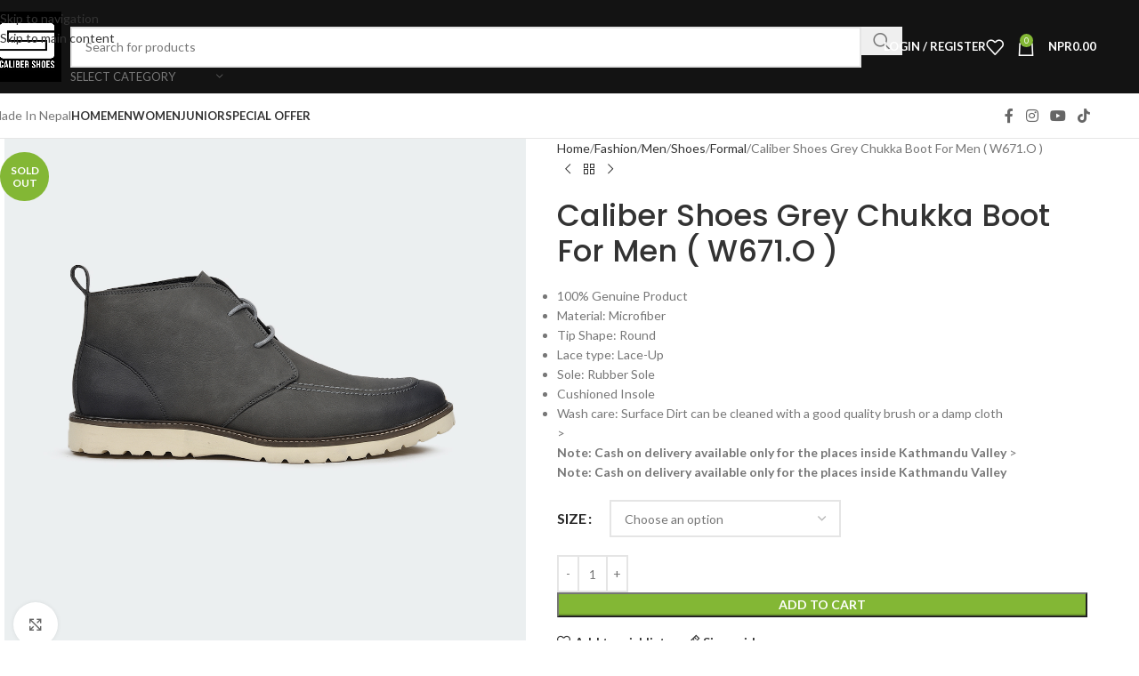

--- FILE ---
content_type: text/html; charset=UTF-8
request_url: https://calibershoes.com/product/caliber-shoes-coffee-r-chukka-boot-for-men-w671-o/
body_size: 47293
content:

<!DOCTYPE html>
<html lang="en-US">
<head>
	<meta charset="UTF-8">
	<link rel="profile" href="http://gmpg.org/xfn/11">
	<link rel="pingback" href="https://calibershoes.com/xmlrpc.php">

	<title>Caliber Shoes Grey Chukka Boot For Men ( W671.O ) &#8211; Caliber Shoes</title><link rel="preload" as="style" href="https://fonts.googleapis.com/css?family=Lato%3A400%2C700%7CPoppins%3A400%2C600%2C500&#038;display=swap" /><link rel="stylesheet" href="https://fonts.googleapis.com/css?family=Lato%3A400%2C700%7CPoppins%3A400%2C600%2C500&#038;display=swap" media="print" onload="this.media='all'" /><noscript><link rel="stylesheet" href="https://fonts.googleapis.com/css?family=Lato%3A400%2C700%7CPoppins%3A400%2C600%2C500&#038;display=swap" /></noscript>
<meta name='robots' content='max-image-preview:large' />
	<style>img:is([sizes="auto" i], [sizes^="auto," i]) { contain-intrinsic-size: 3000px 1500px }</style>
	<link rel='dns-prefetch' href='//www.googletagmanager.com' />
<link rel='dns-prefetch' href='//fonts.googleapis.com' />
<link href='https://fonts.gstatic.com' crossorigin rel='preconnect' />
<link rel="alternate" type="application/rss+xml" title="Caliber Shoes &raquo; Feed" href="https://calibershoes.com/feed/" />
<link rel="alternate" type="application/rss+xml" title="Caliber Shoes &raquo; Comments Feed" href="https://calibershoes.com/comments/feed/" />
<link rel="alternate" type="application/rss+xml" title="Caliber Shoes &raquo; Caliber Shoes Grey Chukka Boot For Men ( W671.O ) Comments Feed" href="https://calibershoes.com/product/caliber-shoes-coffee-r-chukka-boot-for-men-w671-o/feed/" />
<link rel='stylesheet' id='wp-block-library-css' href='https://calibershoes.com/wp-includes/css/dist/block-library/style.min.css?ver=43c22b84cca7e94ef86118d54dfd7b91' type='text/css' media='all' />
<style id='safe-svg-svg-icon-style-inline-css' type='text/css'>
.safe-svg-cover{text-align:center}.safe-svg-cover .safe-svg-inside{display:inline-block;max-width:100%}.safe-svg-cover svg{fill:currentColor;height:100%;max-height:100%;max-width:100%;width:100%}

</style>
<style id='global-styles-inline-css' type='text/css'>
:root{--wp--preset--aspect-ratio--square: 1;--wp--preset--aspect-ratio--4-3: 4/3;--wp--preset--aspect-ratio--3-4: 3/4;--wp--preset--aspect-ratio--3-2: 3/2;--wp--preset--aspect-ratio--2-3: 2/3;--wp--preset--aspect-ratio--16-9: 16/9;--wp--preset--aspect-ratio--9-16: 9/16;--wp--preset--color--black: #000000;--wp--preset--color--cyan-bluish-gray: #abb8c3;--wp--preset--color--white: #ffffff;--wp--preset--color--pale-pink: #f78da7;--wp--preset--color--vivid-red: #cf2e2e;--wp--preset--color--luminous-vivid-orange: #ff6900;--wp--preset--color--luminous-vivid-amber: #fcb900;--wp--preset--color--light-green-cyan: #7bdcb5;--wp--preset--color--vivid-green-cyan: #00d084;--wp--preset--color--pale-cyan-blue: #8ed1fc;--wp--preset--color--vivid-cyan-blue: #0693e3;--wp--preset--color--vivid-purple: #9b51e0;--wp--preset--gradient--vivid-cyan-blue-to-vivid-purple: linear-gradient(135deg,rgba(6,147,227,1) 0%,rgb(155,81,224) 100%);--wp--preset--gradient--light-green-cyan-to-vivid-green-cyan: linear-gradient(135deg,rgb(122,220,180) 0%,rgb(0,208,130) 100%);--wp--preset--gradient--luminous-vivid-amber-to-luminous-vivid-orange: linear-gradient(135deg,rgba(252,185,0,1) 0%,rgba(255,105,0,1) 100%);--wp--preset--gradient--luminous-vivid-orange-to-vivid-red: linear-gradient(135deg,rgba(255,105,0,1) 0%,rgb(207,46,46) 100%);--wp--preset--gradient--very-light-gray-to-cyan-bluish-gray: linear-gradient(135deg,rgb(238,238,238) 0%,rgb(169,184,195) 100%);--wp--preset--gradient--cool-to-warm-spectrum: linear-gradient(135deg,rgb(74,234,220) 0%,rgb(151,120,209) 20%,rgb(207,42,186) 40%,rgb(238,44,130) 60%,rgb(251,105,98) 80%,rgb(254,248,76) 100%);--wp--preset--gradient--blush-light-purple: linear-gradient(135deg,rgb(255,206,236) 0%,rgb(152,150,240) 100%);--wp--preset--gradient--blush-bordeaux: linear-gradient(135deg,rgb(254,205,165) 0%,rgb(254,45,45) 50%,rgb(107,0,62) 100%);--wp--preset--gradient--luminous-dusk: linear-gradient(135deg,rgb(255,203,112) 0%,rgb(199,81,192) 50%,rgb(65,88,208) 100%);--wp--preset--gradient--pale-ocean: linear-gradient(135deg,rgb(255,245,203) 0%,rgb(182,227,212) 50%,rgb(51,167,181) 100%);--wp--preset--gradient--electric-grass: linear-gradient(135deg,rgb(202,248,128) 0%,rgb(113,206,126) 100%);--wp--preset--gradient--midnight: linear-gradient(135deg,rgb(2,3,129) 0%,rgb(40,116,252) 100%);--wp--preset--font-size--small: 13px;--wp--preset--font-size--medium: 20px;--wp--preset--font-size--large: 36px;--wp--preset--font-size--x-large: 42px;--wp--preset--spacing--20: 0.44rem;--wp--preset--spacing--30: 0.67rem;--wp--preset--spacing--40: 1rem;--wp--preset--spacing--50: 1.5rem;--wp--preset--spacing--60: 2.25rem;--wp--preset--spacing--70: 3.38rem;--wp--preset--spacing--80: 5.06rem;--wp--preset--shadow--natural: 6px 6px 9px rgba(0, 0, 0, 0.2);--wp--preset--shadow--deep: 12px 12px 50px rgba(0, 0, 0, 0.4);--wp--preset--shadow--sharp: 6px 6px 0px rgba(0, 0, 0, 0.2);--wp--preset--shadow--outlined: 6px 6px 0px -3px rgba(255, 255, 255, 1), 6px 6px rgba(0, 0, 0, 1);--wp--preset--shadow--crisp: 6px 6px 0px rgba(0, 0, 0, 1);}:where(body) { margin: 0; }.wp-site-blocks > .alignleft { float: left; margin-right: 2em; }.wp-site-blocks > .alignright { float: right; margin-left: 2em; }.wp-site-blocks > .aligncenter { justify-content: center; margin-left: auto; margin-right: auto; }:where(.is-layout-flex){gap: 0.5em;}:where(.is-layout-grid){gap: 0.5em;}.is-layout-flow > .alignleft{float: left;margin-inline-start: 0;margin-inline-end: 2em;}.is-layout-flow > .alignright{float: right;margin-inline-start: 2em;margin-inline-end: 0;}.is-layout-flow > .aligncenter{margin-left: auto !important;margin-right: auto !important;}.is-layout-constrained > .alignleft{float: left;margin-inline-start: 0;margin-inline-end: 2em;}.is-layout-constrained > .alignright{float: right;margin-inline-start: 2em;margin-inline-end: 0;}.is-layout-constrained > .aligncenter{margin-left: auto !important;margin-right: auto !important;}.is-layout-constrained > :where(:not(.alignleft):not(.alignright):not(.alignfull)){margin-left: auto !important;margin-right: auto !important;}body .is-layout-flex{display: flex;}.is-layout-flex{flex-wrap: wrap;align-items: center;}.is-layout-flex > :is(*, div){margin: 0;}body .is-layout-grid{display: grid;}.is-layout-grid > :is(*, div){margin: 0;}body{padding-top: 0px;padding-right: 0px;padding-bottom: 0px;padding-left: 0px;}a:where(:not(.wp-element-button)){text-decoration: none;}:root :where(.wp-element-button, .wp-block-button__link){background-color: #32373c;border-width: 0;color: #fff;font-family: inherit;font-size: inherit;line-height: inherit;padding: calc(0.667em + 2px) calc(1.333em + 2px);text-decoration: none;}.has-black-color{color: var(--wp--preset--color--black) !important;}.has-cyan-bluish-gray-color{color: var(--wp--preset--color--cyan-bluish-gray) !important;}.has-white-color{color: var(--wp--preset--color--white) !important;}.has-pale-pink-color{color: var(--wp--preset--color--pale-pink) !important;}.has-vivid-red-color{color: var(--wp--preset--color--vivid-red) !important;}.has-luminous-vivid-orange-color{color: var(--wp--preset--color--luminous-vivid-orange) !important;}.has-luminous-vivid-amber-color{color: var(--wp--preset--color--luminous-vivid-amber) !important;}.has-light-green-cyan-color{color: var(--wp--preset--color--light-green-cyan) !important;}.has-vivid-green-cyan-color{color: var(--wp--preset--color--vivid-green-cyan) !important;}.has-pale-cyan-blue-color{color: var(--wp--preset--color--pale-cyan-blue) !important;}.has-vivid-cyan-blue-color{color: var(--wp--preset--color--vivid-cyan-blue) !important;}.has-vivid-purple-color{color: var(--wp--preset--color--vivid-purple) !important;}.has-black-background-color{background-color: var(--wp--preset--color--black) !important;}.has-cyan-bluish-gray-background-color{background-color: var(--wp--preset--color--cyan-bluish-gray) !important;}.has-white-background-color{background-color: var(--wp--preset--color--white) !important;}.has-pale-pink-background-color{background-color: var(--wp--preset--color--pale-pink) !important;}.has-vivid-red-background-color{background-color: var(--wp--preset--color--vivid-red) !important;}.has-luminous-vivid-orange-background-color{background-color: var(--wp--preset--color--luminous-vivid-orange) !important;}.has-luminous-vivid-amber-background-color{background-color: var(--wp--preset--color--luminous-vivid-amber) !important;}.has-light-green-cyan-background-color{background-color: var(--wp--preset--color--light-green-cyan) !important;}.has-vivid-green-cyan-background-color{background-color: var(--wp--preset--color--vivid-green-cyan) !important;}.has-pale-cyan-blue-background-color{background-color: var(--wp--preset--color--pale-cyan-blue) !important;}.has-vivid-cyan-blue-background-color{background-color: var(--wp--preset--color--vivid-cyan-blue) !important;}.has-vivid-purple-background-color{background-color: var(--wp--preset--color--vivid-purple) !important;}.has-black-border-color{border-color: var(--wp--preset--color--black) !important;}.has-cyan-bluish-gray-border-color{border-color: var(--wp--preset--color--cyan-bluish-gray) !important;}.has-white-border-color{border-color: var(--wp--preset--color--white) !important;}.has-pale-pink-border-color{border-color: var(--wp--preset--color--pale-pink) !important;}.has-vivid-red-border-color{border-color: var(--wp--preset--color--vivid-red) !important;}.has-luminous-vivid-orange-border-color{border-color: var(--wp--preset--color--luminous-vivid-orange) !important;}.has-luminous-vivid-amber-border-color{border-color: var(--wp--preset--color--luminous-vivid-amber) !important;}.has-light-green-cyan-border-color{border-color: var(--wp--preset--color--light-green-cyan) !important;}.has-vivid-green-cyan-border-color{border-color: var(--wp--preset--color--vivid-green-cyan) !important;}.has-pale-cyan-blue-border-color{border-color: var(--wp--preset--color--pale-cyan-blue) !important;}.has-vivid-cyan-blue-border-color{border-color: var(--wp--preset--color--vivid-cyan-blue) !important;}.has-vivid-purple-border-color{border-color: var(--wp--preset--color--vivid-purple) !important;}.has-vivid-cyan-blue-to-vivid-purple-gradient-background{background: var(--wp--preset--gradient--vivid-cyan-blue-to-vivid-purple) !important;}.has-light-green-cyan-to-vivid-green-cyan-gradient-background{background: var(--wp--preset--gradient--light-green-cyan-to-vivid-green-cyan) !important;}.has-luminous-vivid-amber-to-luminous-vivid-orange-gradient-background{background: var(--wp--preset--gradient--luminous-vivid-amber-to-luminous-vivid-orange) !important;}.has-luminous-vivid-orange-to-vivid-red-gradient-background{background: var(--wp--preset--gradient--luminous-vivid-orange-to-vivid-red) !important;}.has-very-light-gray-to-cyan-bluish-gray-gradient-background{background: var(--wp--preset--gradient--very-light-gray-to-cyan-bluish-gray) !important;}.has-cool-to-warm-spectrum-gradient-background{background: var(--wp--preset--gradient--cool-to-warm-spectrum) !important;}.has-blush-light-purple-gradient-background{background: var(--wp--preset--gradient--blush-light-purple) !important;}.has-blush-bordeaux-gradient-background{background: var(--wp--preset--gradient--blush-bordeaux) !important;}.has-luminous-dusk-gradient-background{background: var(--wp--preset--gradient--luminous-dusk) !important;}.has-pale-ocean-gradient-background{background: var(--wp--preset--gradient--pale-ocean) !important;}.has-electric-grass-gradient-background{background: var(--wp--preset--gradient--electric-grass) !important;}.has-midnight-gradient-background{background: var(--wp--preset--gradient--midnight) !important;}.has-small-font-size{font-size: var(--wp--preset--font-size--small) !important;}.has-medium-font-size{font-size: var(--wp--preset--font-size--medium) !important;}.has-large-font-size{font-size: var(--wp--preset--font-size--large) !important;}.has-x-large-font-size{font-size: var(--wp--preset--font-size--x-large) !important;}
:where(.wp-block-post-template.is-layout-flex){gap: 1.25em;}:where(.wp-block-post-template.is-layout-grid){gap: 1.25em;}
:where(.wp-block-columns.is-layout-flex){gap: 2em;}:where(.wp-block-columns.is-layout-grid){gap: 2em;}
:root :where(.wp-block-pullquote){font-size: 1.5em;line-height: 1.6;}
</style>
<style id='woocommerce-inline-inline-css' type='text/css'>
.woocommerce form .form-row .required { visibility: visible; }
</style>
<link rel='stylesheet' id='fontawesome-css' href='https://calibershoes.com/wp-content/themes/woodmart-child/assets/fontawesome/font-awesome-4.7.0/css/font-awesome.min.css?ver=43c22b84cca7e94ef86118d54dfd7b91' type='text/css' media='all' />
<link rel='stylesheet' id='elementor-frontend-css' href='https://calibershoes.com/wp-content/plugins/elementor/assets/css/frontend.min.css?ver=3.34.1' type='text/css' media='all' />
<link rel='stylesheet' id='elementor-post-22635-css' href='https://calibershoes.com/wp-content/uploads/elementor/css/post-22635.css?ver=1768720028' type='text/css' media='all' />
<link rel='stylesheet' id='wd-style-base-css' href='https://calibershoes.com/wp-content/themes/woodmart/css/parts/base.min.css?ver=8.3.8' type='text/css' media='all' />
<link rel='stylesheet' id='wd-helpers-wpb-elem-css' href='https://calibershoes.com/wp-content/themes/woodmart/css/parts/helpers-wpb-elem.min.css?ver=8.3.8' type='text/css' media='all' />
<link rel='stylesheet' id='wd-lazy-loading-css' href='https://calibershoes.com/wp-content/themes/woodmart/css/parts/opt-lazy-load.min.css?ver=8.3.8' type='text/css' media='all' />
<link rel='stylesheet' id='wd-revolution-slider-css' href='https://calibershoes.com/wp-content/themes/woodmart/css/parts/int-rev-slider.min.css?ver=8.3.8' type='text/css' media='all' />
<link rel='stylesheet' id='wd-elementor-base-css' href='https://calibershoes.com/wp-content/themes/woodmart/css/parts/int-elem-base.min.css?ver=8.3.8' type='text/css' media='all' />
<link rel='stylesheet' id='wd-int-wordfence-css' href='https://calibershoes.com/wp-content/themes/woodmart/css/parts/int-wordfence.min.css?ver=8.3.8' type='text/css' media='all' />
<link rel='stylesheet' id='wd-woocommerce-base-css' href='https://calibershoes.com/wp-content/themes/woodmart/css/parts/woocommerce-base.min.css?ver=8.3.8' type='text/css' media='all' />
<link rel='stylesheet' id='wd-mod-star-rating-css' href='https://calibershoes.com/wp-content/themes/woodmart/css/parts/mod-star-rating.min.css?ver=8.3.8' type='text/css' media='all' />
<link rel='stylesheet' id='wd-woocommerce-block-notices-css' href='https://calibershoes.com/wp-content/themes/woodmart/css/parts/woo-mod-block-notices.min.css?ver=8.3.8' type='text/css' media='all' />
<link rel='stylesheet' id='wd-woo-mod-quantity-css' href='https://calibershoes.com/wp-content/themes/woodmart/css/parts/woo-mod-quantity.min.css?ver=8.3.8' type='text/css' media='all' />
<link rel='stylesheet' id='wd-woo-single-prod-el-base-css' href='https://calibershoes.com/wp-content/themes/woodmart/css/parts/woo-single-prod-el-base.min.css?ver=8.3.8' type='text/css' media='all' />
<link rel='stylesheet' id='wd-woo-mod-stock-status-css' href='https://calibershoes.com/wp-content/themes/woodmart/css/parts/woo-mod-stock-status.min.css?ver=8.3.8' type='text/css' media='all' />
<link rel='stylesheet' id='wd-woo-mod-shop-attributes-css' href='https://calibershoes.com/wp-content/themes/woodmart/css/parts/woo-mod-shop-attributes.min.css?ver=8.3.8' type='text/css' media='all' />
<link rel='stylesheet' id='wd-wp-blocks-css' href='https://calibershoes.com/wp-content/themes/woodmart/css/parts/wp-blocks.min.css?ver=8.3.8' type='text/css' media='all' />
<link rel='stylesheet' id='child-style-css' href='https://calibershoes.com/wp-content/themes/woodmart-child/style.css?ver=8.3.8' type='text/css' media='all' />
<link rel='stylesheet' id='wd-header-base-css' href='https://calibershoes.com/wp-content/themes/woodmart/css/parts/header-base.min.css?ver=8.3.8' type='text/css' media='all' />
<link rel='stylesheet' id='wd-mod-tools-css' href='https://calibershoes.com/wp-content/themes/woodmart/css/parts/mod-tools.min.css?ver=8.3.8' type='text/css' media='all' />
<link rel='stylesheet' id='wd-header-search-css' href='https://calibershoes.com/wp-content/themes/woodmart/css/parts/header-el-search.min.css?ver=8.3.8' type='text/css' media='all' />
<link rel='stylesheet' id='wd-header-search-form-css' href='https://calibershoes.com/wp-content/themes/woodmart/css/parts/header-el-search-form.min.css?ver=8.3.8' type='text/css' media='all' />
<link rel='stylesheet' id='wd-wd-search-form-css' href='https://calibershoes.com/wp-content/themes/woodmart/css/parts/wd-search-form.min.css?ver=8.3.8' type='text/css' media='all' />
<link rel='stylesheet' id='wd-wd-search-results-css' href='https://calibershoes.com/wp-content/themes/woodmart/css/parts/wd-search-results.min.css?ver=8.3.8' type='text/css' media='all' />
<link rel='stylesheet' id='wd-wd-search-dropdown-css' href='https://calibershoes.com/wp-content/themes/woodmart/css/parts/wd-search-dropdown.min.css?ver=8.3.8' type='text/css' media='all' />
<link rel='stylesheet' id='wd-wd-search-cat-css' href='https://calibershoes.com/wp-content/themes/woodmart/css/parts/wd-search-cat.min.css?ver=8.3.8' type='text/css' media='all' />
<link rel='stylesheet' id='wd-woo-mod-login-form-css' href='https://calibershoes.com/wp-content/themes/woodmart/css/parts/woo-mod-login-form.min.css?ver=8.3.8' type='text/css' media='all' />
<link rel='stylesheet' id='wd-header-my-account-css' href='https://calibershoes.com/wp-content/themes/woodmart/css/parts/header-el-my-account.min.css?ver=8.3.8' type='text/css' media='all' />
<link rel='stylesheet' id='wd-header-elements-base-css' href='https://calibershoes.com/wp-content/themes/woodmart/css/parts/header-el-base.min.css?ver=8.3.8' type='text/css' media='all' />
<link rel='stylesheet' id='wd-header-cart-side-css' href='https://calibershoes.com/wp-content/themes/woodmart/css/parts/header-el-cart-side.min.css?ver=8.3.8' type='text/css' media='all' />
<link rel='stylesheet' id='wd-header-cart-css' href='https://calibershoes.com/wp-content/themes/woodmart/css/parts/header-el-cart.min.css?ver=8.3.8' type='text/css' media='all' />
<link rel='stylesheet' id='wd-widget-shopping-cart-css' href='https://calibershoes.com/wp-content/themes/woodmart/css/parts/woo-widget-shopping-cart.min.css?ver=8.3.8' type='text/css' media='all' />
<link rel='stylesheet' id='wd-widget-product-list-css' href='https://calibershoes.com/wp-content/themes/woodmart/css/parts/woo-widget-product-list.min.css?ver=8.3.8' type='text/css' media='all' />
<link rel='stylesheet' id='wd-header-mobile-nav-drilldown-css' href='https://calibershoes.com/wp-content/themes/woodmart/css/parts/header-el-mobile-nav-drilldown.min.css?ver=8.3.8' type='text/css' media='all' />
<link rel='stylesheet' id='wd-header-mobile-nav-drilldown-slide-css' href='https://calibershoes.com/wp-content/themes/woodmart/css/parts/header-el-mobile-nav-drilldown-slide.min.css?ver=8.3.8' type='text/css' media='all' />
<link rel='stylesheet' id='wd-social-icons-css' href='https://calibershoes.com/wp-content/themes/woodmart/css/parts/el-social-icons.min.css?ver=8.3.8' type='text/css' media='all' />
<link rel='stylesheet' id='wd-page-title-css' href='https://calibershoes.com/wp-content/themes/woodmart/css/parts/page-title.min.css?ver=8.3.8' type='text/css' media='all' />
<link rel='stylesheet' id='wd-woo-single-prod-predefined-css' href='https://calibershoes.com/wp-content/themes/woodmart/css/parts/woo-single-prod-predefined.min.css?ver=8.3.8' type='text/css' media='all' />
<link rel='stylesheet' id='wd-woo-single-prod-and-quick-view-predefined-css' href='https://calibershoes.com/wp-content/themes/woodmart/css/parts/woo-single-prod-and-quick-view-predefined.min.css?ver=8.3.8' type='text/css' media='all' />
<link rel='stylesheet' id='wd-woo-single-prod-el-tabs-predefined-css' href='https://calibershoes.com/wp-content/themes/woodmart/css/parts/woo-single-prod-el-tabs-predefined.min.css?ver=8.3.8' type='text/css' media='all' />
<link rel='stylesheet' id='wd-woo-single-prod-el-gallery-css' href='https://calibershoes.com/wp-content/themes/woodmart/css/parts/woo-single-prod-el-gallery.min.css?ver=8.3.8' type='text/css' media='all' />
<link rel='stylesheet' id='wd-swiper-css' href='https://calibershoes.com/wp-content/themes/woodmart/css/parts/lib-swiper.min.css?ver=8.3.8' type='text/css' media='all' />
<link rel='stylesheet' id='wd-woo-mod-product-labels-css' href='https://calibershoes.com/wp-content/themes/woodmart/css/parts/woo-mod-product-labels.min.css?ver=8.3.8' type='text/css' media='all' />
<link rel='stylesheet' id='wd-woo-mod-product-labels-round-css' href='https://calibershoes.com/wp-content/themes/woodmart/css/parts/woo-mod-product-labels-round.min.css?ver=8.3.8' type='text/css' media='all' />
<link rel='stylesheet' id='wd-swiper-arrows-css' href='https://calibershoes.com/wp-content/themes/woodmart/css/parts/lib-swiper-arrows.min.css?ver=8.3.8' type='text/css' media='all' />
<link rel='stylesheet' id='wd-photoswipe-css' href='https://calibershoes.com/wp-content/themes/woodmart/css/parts/lib-photoswipe.min.css?ver=8.3.8' type='text/css' media='all' />
<link rel='stylesheet' id='wd-woo-single-prod-el-navigation-css' href='https://calibershoes.com/wp-content/themes/woodmart/css/parts/woo-single-prod-el-navigation.min.css?ver=8.3.8' type='text/css' media='all' />
<link rel='stylesheet' id='wd-woo-mod-variation-form-css' href='https://calibershoes.com/wp-content/themes/woodmart/css/parts/woo-mod-variation-form.min.css?ver=8.3.8' type='text/css' media='all' />
<link rel='stylesheet' id='wd-woo-mod-swatches-base-css' href='https://calibershoes.com/wp-content/themes/woodmart/css/parts/woo-mod-swatches-base.min.css?ver=8.3.8' type='text/css' media='all' />
<link rel='stylesheet' id='wd-woo-mod-variation-form-single-css' href='https://calibershoes.com/wp-content/themes/woodmart/css/parts/woo-mod-variation-form-single.min.css?ver=8.3.8' type='text/css' media='all' />
<link rel='stylesheet' id='wd-mfp-popup-css' href='https://calibershoes.com/wp-content/themes/woodmart/css/parts/lib-magnific-popup.min.css?ver=8.3.8' type='text/css' media='all' />
<link rel='stylesheet' id='wd-size-guide-css' href='https://calibershoes.com/wp-content/themes/woodmart/css/parts/woo-opt-size-guide.min.css?ver=8.3.8' type='text/css' media='all' />
<link rel='stylesheet' id='wd-mod-animations-transform-css' href='https://calibershoes.com/wp-content/themes/woodmart/css/parts/mod-animations-transform.min.css?ver=8.3.8' type='text/css' media='all' />
<link rel='stylesheet' id='wd-mod-transform-css' href='https://calibershoes.com/wp-content/themes/woodmart/css/parts/mod-transform.min.css?ver=8.3.8' type='text/css' media='all' />
<link rel='stylesheet' id='wd-tabs-css' href='https://calibershoes.com/wp-content/themes/woodmart/css/parts/el-tabs.min.css?ver=8.3.8' type='text/css' media='all' />
<link rel='stylesheet' id='wd-woo-single-prod-el-tabs-opt-layout-tabs-css' href='https://calibershoes.com/wp-content/themes/woodmart/css/parts/woo-single-prod-el-tabs-opt-layout-tabs.min.css?ver=8.3.8' type='text/css' media='all' />
<link rel='stylesheet' id='wd-accordion-css' href='https://calibershoes.com/wp-content/themes/woodmart/css/parts/el-accordion.min.css?ver=8.3.8' type='text/css' media='all' />
<link rel='stylesheet' id='wd-accordion-elem-wpb-css' href='https://calibershoes.com/wp-content/themes/woodmart/css/parts/el-accordion-wpb-elem.min.css?ver=8.3.8' type='text/css' media='all' />
<link rel='stylesheet' id='wd-woo-single-prod-el-reviews-css' href='https://calibershoes.com/wp-content/themes/woodmart/css/parts/woo-single-prod-el-reviews.min.css?ver=8.3.8' type='text/css' media='all' />
<link rel='stylesheet' id='wd-woo-single-prod-el-reviews-style-1-css' href='https://calibershoes.com/wp-content/themes/woodmart/css/parts/woo-single-prod-el-reviews-style-1.min.css?ver=8.3.8' type='text/css' media='all' />
<link rel='stylesheet' id='wd-post-types-mod-comments-css' href='https://calibershoes.com/wp-content/themes/woodmart/css/parts/post-types-mod-comments.min.css?ver=8.3.8' type='text/css' media='all' />
<link rel='stylesheet' id='wd-product-loop-css' href='https://calibershoes.com/wp-content/themes/woodmart/css/parts/woo-product-loop.min.css?ver=8.3.8' type='text/css' media='all' />
<link rel='stylesheet' id='wd-product-loop-base-css' href='https://calibershoes.com/wp-content/themes/woodmart/css/parts/woo-product-loop-base.min.css?ver=8.3.8' type='text/css' media='all' />
<link rel='stylesheet' id='wd-woo-mod-add-btn-replace-css' href='https://calibershoes.com/wp-content/themes/woodmart/css/parts/woo-mod-add-btn-replace.min.css?ver=8.3.8' type='text/css' media='all' />
<link rel='stylesheet' id='wd-mod-more-description-css' href='https://calibershoes.com/wp-content/themes/woodmart/css/parts/mod-more-description.min.css?ver=8.3.8' type='text/css' media='all' />
<link rel='stylesheet' id='wd-woo-opt-title-limit-css' href='https://calibershoes.com/wp-content/themes/woodmart/css/parts/woo-opt-title-limit.min.css?ver=8.3.8' type='text/css' media='all' />
<link rel='stylesheet' id='wd-swiper-pagin-css' href='https://calibershoes.com/wp-content/themes/woodmart/css/parts/lib-swiper-pagin.min.css?ver=8.3.8' type='text/css' media='all' />
<link rel='stylesheet' id='wd-footer-base-css' href='https://calibershoes.com/wp-content/themes/woodmart/css/parts/footer-base.min.css?ver=8.3.8' type='text/css' media='all' />
<link rel='stylesheet' id='wd-info-box-css' href='https://calibershoes.com/wp-content/themes/woodmart/css/parts/el-info-box.min.css?ver=8.3.8' type='text/css' media='all' />
<link rel='stylesheet' id='wd-social-icons-styles-css' href='https://calibershoes.com/wp-content/themes/woodmart/css/parts/el-social-styles.min.css?ver=8.3.8' type='text/css' media='all' />
<link rel='stylesheet' id='wd-mod-nav-menu-label-css' href='https://calibershoes.com/wp-content/themes/woodmart/css/parts/mod-nav-menu-label.min.css?ver=8.3.8' type='text/css' media='all' />
<link rel='stylesheet' id='wd-header-my-account-sidebar-css' href='https://calibershoes.com/wp-content/themes/woodmart/css/parts/header-el-my-account-sidebar.min.css?ver=8.3.8' type='text/css' media='all' />
<link rel='stylesheet' id='xts-style-header_950695-css' href='https://calibershoes.com/wp-content/uploads/2025/12/xts-header_950695-1766597699.css?ver=8.3.8' type='text/css' media='all' />

<style id='rocket-lazyload-inline-css' type='text/css'>
.rll-youtube-player{position:relative;padding-bottom:56.23%;height:0;overflow:hidden;max-width:100%;}.rll-youtube-player:focus-within{outline: 2px solid currentColor;outline-offset: 5px;}.rll-youtube-player iframe{position:absolute;top:0;left:0;width:100%;height:100%;z-index:100;background:0 0}.rll-youtube-player img{bottom:0;display:block;left:0;margin:auto;max-width:100%;width:100%;position:absolute;right:0;top:0;border:none;height:auto;-webkit-transition:.4s all;-moz-transition:.4s all;transition:.4s all}.rll-youtube-player img:hover{-webkit-filter:brightness(75%)}.rll-youtube-player .play{height:100%;width:100%;left:0;top:0;position:absolute;background:url(https://calibershoes.com/wp-content/plugins/wp-rocket/assets/img/youtube.png) no-repeat center;background-color: transparent !important;cursor:pointer;border:none;}
</style>
<link rel='stylesheet' id='elementor-gf-local-roboto-css' href='https://calibershoes.com/wp-content/uploads/elementor/google-fonts/css/roboto.css?ver=1742726234' type='text/css' media='all' />
<link rel='stylesheet' id='elementor-gf-local-robotoslab-css' href='https://calibershoes.com/wp-content/uploads/elementor/google-fonts/css/robotoslab.css?ver=1742726012' type='text/css' media='all' />
<script type="text/javascript">
            window._nslDOMReady = (function () {
                const executedCallbacks = new Set();
            
                return function (callback) {
                    /**
                    * Third parties might dispatch DOMContentLoaded events, so we need to ensure that we only run our callback once!
                    */
                    if (executedCallbacks.has(callback)) return;
            
                    const wrappedCallback = function () {
                        if (executedCallbacks.has(callback)) return;
                        executedCallbacks.add(callback);
                        callback();
                    };
            
                    if (document.readyState === "complete" || document.readyState === "interactive") {
                        wrappedCallback();
                    } else {
                        document.addEventListener("DOMContentLoaded", wrappedCallback);
                    }
                };
            })();
        </script><script type="text/javascript" src="https://calibershoes.com/wp-includes/js/jquery/jquery.min.js?ver=3.7.1" id="jquery-core-js"></script>
<script type="text/javascript" src="https://calibershoes.com/wp-includes/js/jquery/jquery-migrate.min.js?ver=3.4.1" id="jquery-migrate-js"></script>
<script type="text/javascript" src="https://calibershoes.com/wp-content/plugins/woocommerce/assets/js/jquery-blockui/jquery.blockUI.min.js?ver=2.7.0-wc.10.4.3" id="wc-jquery-blockui-js" data-wp-strategy="defer"></script>
<script type="text/javascript" id="wc-add-to-cart-js-extra">
/* <![CDATA[ */
var wc_add_to_cart_params = {"ajax_url":"\/wp-admin\/admin-ajax.php","wc_ajax_url":"\/?wc-ajax=%%endpoint%%","i18n_view_cart":"View cart","cart_url":"https:\/\/calibershoes.com\/cart\/","is_cart":"","cart_redirect_after_add":"no"};
/* ]]> */
</script>
<script type="text/javascript" src="https://calibershoes.com/wp-content/plugins/woocommerce/assets/js/frontend/add-to-cart.min.js?ver=10.4.3" id="wc-add-to-cart-js" defer="defer" data-wp-strategy="defer"></script>
<script type="text/javascript" src="https://calibershoes.com/wp-content/plugins/woocommerce/assets/js/zoom/jquery.zoom.min.js?ver=1.7.21-wc.10.4.3" id="wc-zoom-js" defer="defer" data-wp-strategy="defer"></script>
<script type="text/javascript" id="wc-single-product-js-extra">
/* <![CDATA[ */
var wc_single_product_params = {"i18n_required_rating_text":"Please select a rating","i18n_rating_options":["1 of 5 stars","2 of 5 stars","3 of 5 stars","4 of 5 stars","5 of 5 stars"],"i18n_product_gallery_trigger_text":"View full-screen image gallery","review_rating_required":"yes","flexslider":{"rtl":false,"animation":"slide","smoothHeight":true,"directionNav":false,"controlNav":"thumbnails","slideshow":false,"animationSpeed":500,"animationLoop":false,"allowOneSlide":false},"zoom_enabled":"","zoom_options":[],"photoswipe_enabled":"","photoswipe_options":{"shareEl":false,"closeOnScroll":false,"history":false,"hideAnimationDuration":0,"showAnimationDuration":0},"flexslider_enabled":""};
/* ]]> */
</script>
<script type="text/javascript" src="https://calibershoes.com/wp-content/plugins/woocommerce/assets/js/frontend/single-product.min.js?ver=10.4.3" id="wc-single-product-js" defer="defer" data-wp-strategy="defer"></script>
<script type="text/javascript" src="https://calibershoes.com/wp-content/plugins/woocommerce/assets/js/js-cookie/js.cookie.min.js?ver=2.1.4-wc.10.4.3" id="wc-js-cookie-js" data-wp-strategy="defer"></script>

<!-- Google tag (gtag.js) snippet added by Site Kit -->
<!-- Google Analytics snippet added by Site Kit -->
<script type="text/javascript" src="https://www.googletagmanager.com/gtag/js?id=GT-MJWWVW6D" id="google_gtagjs-js" async></script>
<script type="text/javascript" id="google_gtagjs-js-after">
/* <![CDATA[ */
window.dataLayer = window.dataLayer || [];function gtag(){dataLayer.push(arguments);}
gtag("set","linker",{"domains":["calibershoes.com"]});
gtag("js", new Date());
gtag("set", "developer_id.dZTNiMT", true);
gtag("config", "GT-MJWWVW6D");
 window._googlesitekit = window._googlesitekit || {}; window._googlesitekit.throttledEvents = []; window._googlesitekit.gtagEvent = (name, data) => { var key = JSON.stringify( { name, data } ); if ( !! window._googlesitekit.throttledEvents[ key ] ) { return; } window._googlesitekit.throttledEvents[ key ] = true; setTimeout( () => { delete window._googlesitekit.throttledEvents[ key ]; }, 5 ); gtag( "event", name, { ...data, event_source: "site-kit" } ); }; 
/* ]]> */
</script>
<script type="text/javascript" src="https://calibershoes.com/wp-content/themes/woodmart/js/libs/device.min.js?ver=8.3.8" id="wd-device-library-js"></script>
<script type="text/javascript" src="https://calibershoes.com/wp-content/themes/woodmart/js/scripts/global/scrollBar.min.js?ver=8.3.8" id="wd-scrollbar-js"></script>
<link rel="https://api.w.org/" href="https://calibershoes.com/wp-json/" /><link rel="alternate" title="JSON" type="application/json" href="https://calibershoes.com/wp-json/wp/v2/product/40727" /><link rel="EditURI" type="application/rsd+xml" title="RSD" href="https://calibershoes.com/xmlrpc.php?rsd" />
<link rel="canonical" href="https://calibershoes.com/product/caliber-shoes-coffee-r-chukka-boot-for-men-w671-o/" />
<link rel='shortlink' href='https://calibershoes.com/?p=40727' />
<link rel="alternate" title="oEmbed (JSON)" type="application/json+oembed" href="https://calibershoes.com/wp-json/oembed/1.0/embed?url=https%3A%2F%2Fcalibershoes.com%2Fproduct%2Fcaliber-shoes-coffee-r-chukka-boot-for-men-w671-o%2F" />
<link rel="alternate" title="oEmbed (XML)" type="text/xml+oembed" href="https://calibershoes.com/wp-json/oembed/1.0/embed?url=https%3A%2F%2Fcalibershoes.com%2Fproduct%2Fcaliber-shoes-coffee-r-chukka-boot-for-men-w671-o%2F&#038;format=xml" />
<meta name="generator" content="Site Kit by Google 1.170.0" />					<meta name="viewport" content="width=device-width, initial-scale=1.0, maximum-scale=1.0, user-scalable=no">
										<noscript><style>.woocommerce-product-gallery{ opacity: 1 !important; }</style></noscript>
	<meta name="generator" content="Elementor 3.34.1; features: e_font_icon_svg; settings: css_print_method-external, google_font-enabled, font_display-auto">
			<style>
				.e-con.e-parent:nth-of-type(n+4):not(.e-lazyloaded):not(.e-no-lazyload),
				.e-con.e-parent:nth-of-type(n+4):not(.e-lazyloaded):not(.e-no-lazyload) * {
					background-image: none !important;
				}
				@media screen and (max-height: 1024px) {
					.e-con.e-parent:nth-of-type(n+3):not(.e-lazyloaded):not(.e-no-lazyload),
					.e-con.e-parent:nth-of-type(n+3):not(.e-lazyloaded):not(.e-no-lazyload) * {
						background-image: none !important;
					}
				}
				@media screen and (max-height: 640px) {
					.e-con.e-parent:nth-of-type(n+2):not(.e-lazyloaded):not(.e-no-lazyload),
					.e-con.e-parent:nth-of-type(n+2):not(.e-lazyloaded):not(.e-no-lazyload) * {
						background-image: none !important;
					}
				}
			</style>
			<meta name="generator" content="Powered by Slider Revolution 6.7.40 - responsive, Mobile-Friendly Slider Plugin for WordPress with comfortable drag and drop interface." />
<link rel="icon" href="https://caliber-kd-shoes.s3.ap-south-1.amazonaws.com/uploads/2024/09/03175513/cropped-logo-_calibershoes_header-1-1-32x32.png" sizes="32x32" />
<link rel="icon" href="https://caliber-kd-shoes.s3.ap-south-1.amazonaws.com/uploads/2024/09/03175513/cropped-logo-_calibershoes_header-1-1-192x192.png" sizes="192x192" />
<link rel="apple-touch-icon" href="https://caliber-kd-shoes.s3.ap-south-1.amazonaws.com/uploads/2024/09/03175513/cropped-logo-_calibershoes_header-1-1-180x180.png" />
<meta name="msapplication-TileImage" content="https://caliber-kd-shoes.s3.ap-south-1.amazonaws.com/uploads/2024/09/03175513/cropped-logo-_calibershoes_header-1-1-270x270.png" />
<script>function setREVStartSize(e){
			//window.requestAnimationFrame(function() {
				window.RSIW = window.RSIW===undefined ? window.innerWidth : window.RSIW;
				window.RSIH = window.RSIH===undefined ? window.innerHeight : window.RSIH;
				try {
					var pw = document.getElementById(e.c).parentNode.offsetWidth,
						newh;
					pw = pw===0 || isNaN(pw) || (e.l=="fullwidth" || e.layout=="fullwidth") ? window.RSIW : pw;
					e.tabw = e.tabw===undefined ? 0 : parseInt(e.tabw);
					e.thumbw = e.thumbw===undefined ? 0 : parseInt(e.thumbw);
					e.tabh = e.tabh===undefined ? 0 : parseInt(e.tabh);
					e.thumbh = e.thumbh===undefined ? 0 : parseInt(e.thumbh);
					e.tabhide = e.tabhide===undefined ? 0 : parseInt(e.tabhide);
					e.thumbhide = e.thumbhide===undefined ? 0 : parseInt(e.thumbhide);
					e.mh = e.mh===undefined || e.mh=="" || e.mh==="auto" ? 0 : parseInt(e.mh,0);
					if(e.layout==="fullscreen" || e.l==="fullscreen")
						newh = Math.max(e.mh,window.RSIH);
					else{
						e.gw = Array.isArray(e.gw) ? e.gw : [e.gw];
						for (var i in e.rl) if (e.gw[i]===undefined || e.gw[i]===0) e.gw[i] = e.gw[i-1];
						e.gh = e.el===undefined || e.el==="" || (Array.isArray(e.el) && e.el.length==0)? e.gh : e.el;
						e.gh = Array.isArray(e.gh) ? e.gh : [e.gh];
						for (var i in e.rl) if (e.gh[i]===undefined || e.gh[i]===0) e.gh[i] = e.gh[i-1];
											
						var nl = new Array(e.rl.length),
							ix = 0,
							sl;
						e.tabw = e.tabhide>=pw ? 0 : e.tabw;
						e.thumbw = e.thumbhide>=pw ? 0 : e.thumbw;
						e.tabh = e.tabhide>=pw ? 0 : e.tabh;
						e.thumbh = e.thumbhide>=pw ? 0 : e.thumbh;
						for (var i in e.rl) nl[i] = e.rl[i]<window.RSIW ? 0 : e.rl[i];
						sl = nl[0];
						for (var i in nl) if (sl>nl[i] && nl[i]>0) { sl = nl[i]; ix=i;}
						var m = pw>(e.gw[ix]+e.tabw+e.thumbw) ? 1 : (pw-(e.tabw+e.thumbw)) / (e.gw[ix]);
						newh =  (e.gh[ix] * m) + (e.tabh + e.thumbh);
					}
					var el = document.getElementById(e.c);
					if (el!==null && el) el.style.height = newh+"px";
					el = document.getElementById(e.c+"_wrapper");
					if (el!==null && el) {
						el.style.height = newh+"px";
						el.style.display = "block";
					}
				} catch(e){
					console.log("Failure at Presize of Slider:" + e)
				}
			//});
		  };</script>
<style type="text/css">div.nsl-container[data-align="left"] {
    text-align: left;
}

div.nsl-container[data-align="center"] {
    text-align: center;
}

div.nsl-container[data-align="right"] {
    text-align: right;
}


div.nsl-container div.nsl-container-buttons a[data-plugin="nsl"] {
    text-decoration: none;
    box-shadow: none;
    border: 0;
}

div.nsl-container .nsl-container-buttons {
    display: flex;
    padding: 5px 0;
}

div.nsl-container.nsl-container-block .nsl-container-buttons {
    display: inline-grid;
    grid-template-columns: minmax(145px, auto);
}

div.nsl-container-block-fullwidth .nsl-container-buttons {
    flex-flow: column;
    align-items: center;
}

div.nsl-container-block-fullwidth .nsl-container-buttons a,
div.nsl-container-block .nsl-container-buttons a {
    flex: 1 1 auto;
    display: block;
    margin: 5px 0;
    width: 100%;
}

div.nsl-container-inline {
    margin: -5px;
    text-align: left;
}

div.nsl-container-inline .nsl-container-buttons {
    justify-content: center;
    flex-wrap: wrap;
}

div.nsl-container-inline .nsl-container-buttons a {
    margin: 5px;
    display: inline-block;
}

div.nsl-container-grid .nsl-container-buttons {
    flex-flow: row;
    align-items: center;
    flex-wrap: wrap;
}

div.nsl-container-grid .nsl-container-buttons a {
    flex: 1 1 auto;
    display: block;
    margin: 5px;
    max-width: 280px;
    width: 100%;
}

@media only screen and (min-width: 650px) {
    div.nsl-container-grid .nsl-container-buttons a {
        width: auto;
    }
}

div.nsl-container .nsl-button {
    cursor: pointer;
    vertical-align: top;
    border-radius: 4px;
}

div.nsl-container .nsl-button-default {
    color: #fff;
    display: flex;
}

div.nsl-container .nsl-button-icon {
    display: inline-block;
}

div.nsl-container .nsl-button-svg-container {
    flex: 0 0 auto;
    padding: 8px;
    display: flex;
    align-items: center;
}

div.nsl-container svg {
    height: 24px;
    width: 24px;
    vertical-align: top;
}

div.nsl-container .nsl-button-default div.nsl-button-label-container {
    margin: 0 24px 0 12px;
    padding: 10px 0;
    font-family: Helvetica, Arial, sans-serif;
    font-size: 16px;
    line-height: 20px;
    letter-spacing: .25px;
    overflow: hidden;
    text-align: center;
    text-overflow: clip;
    white-space: nowrap;
    flex: 1 1 auto;
    -webkit-font-smoothing: antialiased;
    -moz-osx-font-smoothing: grayscale;
    text-transform: none;
    display: inline-block;
}

div.nsl-container .nsl-button-google[data-skin="light"] {
    box-shadow: inset 0 0 0 1px #747775;
    color: #1f1f1f;
}

div.nsl-container .nsl-button-google[data-skin="dark"] {
    box-shadow: inset 0 0 0 1px #8E918F;
    color: #E3E3E3;
}

div.nsl-container .nsl-button-google[data-skin="neutral"] {
    color: #1F1F1F;
}

div.nsl-container .nsl-button-google div.nsl-button-label-container {
    font-family: "Roboto Medium", Roboto, Helvetica, Arial, sans-serif;
}

div.nsl-container .nsl-button-apple .nsl-button-svg-container {
    padding: 0 6px;
}

div.nsl-container .nsl-button-apple .nsl-button-svg-container svg {
    height: 40px;
    width: auto;
}

div.nsl-container .nsl-button-apple[data-skin="light"] {
    color: #000;
    box-shadow: 0 0 0 1px #000;
}

div.nsl-container .nsl-button-facebook[data-skin="white"] {
    color: #000;
    box-shadow: inset 0 0 0 1px #000;
}

div.nsl-container .nsl-button-facebook[data-skin="light"] {
    color: #1877F2;
    box-shadow: inset 0 0 0 1px #1877F2;
}

div.nsl-container .nsl-button-spotify[data-skin="white"] {
    color: #191414;
    box-shadow: inset 0 0 0 1px #191414;
}

div.nsl-container .nsl-button-apple div.nsl-button-label-container {
    font-size: 17px;
    font-family: -apple-system, BlinkMacSystemFont, "Segoe UI", Roboto, Helvetica, Arial, sans-serif, "Apple Color Emoji", "Segoe UI Emoji", "Segoe UI Symbol";
}

div.nsl-container .nsl-button-slack div.nsl-button-label-container {
    font-size: 17px;
    font-family: -apple-system, BlinkMacSystemFont, "Segoe UI", Roboto, Helvetica, Arial, sans-serif, "Apple Color Emoji", "Segoe UI Emoji", "Segoe UI Symbol";
}

div.nsl-container .nsl-button-slack[data-skin="light"] {
    color: #000000;
    box-shadow: inset 0 0 0 1px #DDDDDD;
}

div.nsl-container .nsl-button-tiktok[data-skin="light"] {
    color: #161823;
    box-shadow: 0 0 0 1px rgba(22, 24, 35, 0.12);
}


div.nsl-container .nsl-button-kakao {
    color: rgba(0, 0, 0, 0.85);
}

.nsl-clear {
    clear: both;
}

.nsl-container {
    clear: both;
}

.nsl-disabled-provider .nsl-button {
    filter: grayscale(1);
    opacity: 0.8;
}

/*Button align start*/

div.nsl-container-inline[data-align="left"] .nsl-container-buttons {
    justify-content: flex-start;
}

div.nsl-container-inline[data-align="center"] .nsl-container-buttons {
    justify-content: center;
}

div.nsl-container-inline[data-align="right"] .nsl-container-buttons {
    justify-content: flex-end;
}


div.nsl-container-grid[data-align="left"] .nsl-container-buttons {
    justify-content: flex-start;
}

div.nsl-container-grid[data-align="center"] .nsl-container-buttons {
    justify-content: center;
}

div.nsl-container-grid[data-align="right"] .nsl-container-buttons {
    justify-content: flex-end;
}

div.nsl-container-grid[data-align="space-around"] .nsl-container-buttons {
    justify-content: space-around;
}

div.nsl-container-grid[data-align="space-between"] .nsl-container-buttons {
    justify-content: space-between;
}

/* Button align end*/

/* Redirect */

#nsl-redirect-overlay {
    display: flex;
    flex-direction: column;
    justify-content: center;
    align-items: center;
    position: fixed;
    z-index: 1000000;
    left: 0;
    top: 0;
    width: 100%;
    height: 100%;
    backdrop-filter: blur(1px);
    background-color: RGBA(0, 0, 0, .32);;
}

#nsl-redirect-overlay-container {
    display: flex;
    flex-direction: column;
    justify-content: center;
    align-items: center;
    background-color: white;
    padding: 30px;
    border-radius: 10px;
}

#nsl-redirect-overlay-spinner {
    content: '';
    display: block;
    margin: 20px;
    border: 9px solid RGBA(0, 0, 0, .6);
    border-top: 9px solid #fff;
    border-radius: 50%;
    box-shadow: inset 0 0 0 1px RGBA(0, 0, 0, .6), 0 0 0 1px RGBA(0, 0, 0, .6);
    width: 40px;
    height: 40px;
    animation: nsl-loader-spin 2s linear infinite;
}

@keyframes nsl-loader-spin {
    0% {
        transform: rotate(0deg)
    }
    to {
        transform: rotate(360deg)
    }
}

#nsl-redirect-overlay-title {
    font-family: -apple-system, BlinkMacSystemFont, "Segoe UI", Roboto, Oxygen-Sans, Ubuntu, Cantarell, "Helvetica Neue", sans-serif;
    font-size: 18px;
    font-weight: bold;
    color: #3C434A;
}

#nsl-redirect-overlay-text {
    font-family: -apple-system, BlinkMacSystemFont, "Segoe UI", Roboto, Oxygen-Sans, Ubuntu, Cantarell, "Helvetica Neue", sans-serif;
    text-align: center;
    font-size: 14px;
    color: #3C434A;
}

/* Redirect END*/</style><style type="text/css">/* Notice fallback */
#nsl-notices-fallback {
    position: fixed;
    right: 10px;
    top: 10px;
    z-index: 10000;
}

.admin-bar #nsl-notices-fallback {
    top: 42px;
}

#nsl-notices-fallback > div {
    position: relative;
    background: #fff;
    border-left: 4px solid #fff;
    box-shadow: 0 1px 1px 0 rgba(0, 0, 0, .1);
    margin: 5px 15px 2px;
    padding: 1px 20px;
}

#nsl-notices-fallback > div.error {
    display: block;
    border-left-color: #dc3232;
}

#nsl-notices-fallback > div.updated {
    display: block;
    border-left-color: #46b450;
}

#nsl-notices-fallback p {
    margin: .5em 0;
    padding: 2px;
}

#nsl-notices-fallback > div:after {
    position: absolute;
    right: 5px;
    top: 5px;
    content: '\00d7';
    display: block;
    height: 16px;
    width: 16px;
    line-height: 16px;
    text-align: center;
    font-size: 20px;
    cursor: pointer;
}</style><style>
		
		</style>			<style id="wd-style-theme_settings_default-css" data-type="wd-style-theme_settings_default">
				@font-face {
	font-weight: normal;
	font-style: normal;
	font-family: "woodmart-font";
	src: url("//calibershoes.com/wp-content/themes/woodmart/fonts/woodmart-font-1-400.woff2?v=8.3.8") format("woff2");
}

@font-face {
	font-family: "star";
	font-weight: 400;
	font-style: normal;
	src: url("//calibershoes.com/wp-content/plugins/woocommerce/assets/fonts/star.eot?#iefix") format("embedded-opentype"), url("//calibershoes.com/wp-content/plugins/woocommerce/assets/fonts/star.woff") format("woff"), url("//calibershoes.com/wp-content/plugins/woocommerce/assets/fonts/star.ttf") format("truetype"), url("//calibershoes.com/wp-content/plugins/woocommerce/assets/fonts/star.svg#star") format("svg");
}

@font-face {
	font-family: "WooCommerce";
	font-weight: 400;
	font-style: normal;
	src: url("//calibershoes.com/wp-content/plugins/woocommerce/assets/fonts/WooCommerce.eot?#iefix") format("embedded-opentype"), url("//calibershoes.com/wp-content/plugins/woocommerce/assets/fonts/WooCommerce.woff") format("woff"), url("//calibershoes.com/wp-content/plugins/woocommerce/assets/fonts/WooCommerce.ttf") format("truetype"), url("//calibershoes.com/wp-content/plugins/woocommerce/assets/fonts/WooCommerce.svg#WooCommerce") format("svg");
}

:root {
	--wd-text-font: "Lato", Arial, Helvetica, sans-serif;
	--wd-text-font-weight: 400;
	--wd-text-color: #777777;
	--wd-text-font-size: 14px;
	--wd-title-font: "Poppins", Arial, Helvetica, sans-serif;
	--wd-title-font-weight: 600;
	--wd-title-color: #242424;
	--wd-entities-title-font: "Poppins", Arial, Helvetica, sans-serif;
	--wd-entities-title-font-weight: 500;
	--wd-entities-title-color: #333333;
	--wd-entities-title-color-hover: rgb(51 51 51 / 65%);
	--wd-alternative-font: "Lato", Arial, Helvetica, sans-serif;
	--wd-widget-title-font: "Poppins", Arial, Helvetica, sans-serif;
	--wd-widget-title-font-weight: 600;
	--wd-widget-title-transform: uppercase;
	--wd-widget-title-color: #333;
	--wd-widget-title-font-size: 16px;
	--wd-header-el-font: "Lato", Arial, Helvetica, sans-serif;
	--wd-header-el-font-weight: 700;
	--wd-header-el-transform: uppercase;
	--wd-header-el-font-size: 13px;
	--wd-otl-style: dotted;
	--wd-otl-width: 2px;
	--wd-primary-color: #83b735;
	--wd-alternative-color: #fbbc34;
	--btn-default-bgcolor: #f7f7f7;
	--btn-default-bgcolor-hover: #efefef;
	--btn-accented-bgcolor: #83b735;
	--btn-accented-bgcolor-hover: #74a32f;
	--wd-form-brd-width: 2px;
	--notices-success-bg: #459647;
	--notices-success-color: #fff;
	--notices-warning-bg: #E0B252;
	--notices-warning-color: #fff;
	--wd-link-color: #333333;
	--wd-link-color-hover: #242424;
}
.wd-age-verify-wrap {
	--wd-popup-width: 500px;
}
.wd-popup.wd-promo-popup {
	background-color: rgba(255,255,255,0);
	background-image: none;
	background-repeat: no-repeat;
	background-size: cover;
	background-attachment: inherit;
	background-position: center top;
}
.wd-promo-popup-wrap {
	--wd-popup-width: 800px;
}
:is(.woodmart-woocommerce-layered-nav, .wd-product-category-filter) .wd-scroll-content {
	max-height: 280px;
}
.wd-page-title .wd-page-title-bg img {
	object-fit: cover;
	object-position: center center;
}
.wd-footer {
	background-color: #f7f7f7;
	background-image: none;
}
for_vek_add {
	font-family: "handmeds", Arial, Helvetica, sans-serif;
}
.mfp-wrap.wd-popup-quick-view-wrap {
	--wd-popup-width: 920px;
}
:root{
--wd-container-w: 1222px;
--wd-form-brd-radius: 0px;
--btn-default-color: #333;
--btn-default-color-hover: #333;
--btn-accented-color: #fff;
--btn-accented-color-hover: #fff;
--btn-default-brd-radius: 5px;
--btn-default-box-shadow: none;
--btn-default-box-shadow-hover: none;
--btn-accented-bottom-active: -1px;
--btn-accented-brd-radius: 0px;
--btn-accented-box-shadow: inset 0 -2px 0 rgba(0, 0, 0, .15);
--btn-accented-box-shadow-hover: inset 0 -2px 0 rgba(0, 0, 0, .15);
--wd-brd-radius: 0px;
}

@media (min-width: 1222px) {
section.elementor-section.wd-section-stretch > .elementor-container {
margin-left: auto;
margin-right: auto;
}
}


.wd-page-title {
background-color: #0a0a0a;
}

@font-face {
	font-family: "handmedowns";
	font-weight: 400;
	font-style: normal;
}

/*
 * Step 1: Define the custom font with the @font-face rule.
 */
@font-face {
  font-family: 'Hand Me Down';
  src: url('fonts/handmeds.woff2') format('woff2');
  font-weight: normal;
  font-style: normal;
}

/*
 * Step 2 (Optional): Apply the font to specific elements.
 * You can do this in your CSS or directly in Elementor's settings.
 */
.elementor-widget-text-editor h2 {
  font-family: 'Hand Me Down', sans-serif;
}



/* Ensure price is visible on out-of-stock single product pages */
.single-product .product-type-simple.out-of-stock .price,
.single-product .product-type-variable.out-of-stock .price {
    display: block !important;
    visibility: visible !important;
    text-decoration: line-through; /* Visual cue for out-of-stock */
    color: var(--wd-text-color, #888888);
    font-size: 1.2em;
    margin-top: 10px;
}

/* Style the out-of-stock notice */
.single-product .out-of-stock {
    background: var(--wd-primary-color, #e74c3c);
    color: white;
    padding: 5px 10px;
    border-radius: 3px;
    display: inline-block;
    margin-bottom: 10px;
}

/* Hide add-to-cart button on out-of-stock pages */
.single-product .out-of-stock + .single_add_to_cart_button,
.single-product .out-of-stock + .cart {
    display: none !important;
}

/* Mobile adjustments */
@media (max-width: 768px) {
    .single-product .product-type-simple.out-of-stock .price,
    .single-product .product-type-variable.out-of-stock .price {
        font-size: 1em;
    }
    .single-product .out-of-stock {
        font-size: 12px;
        padding: 3px 8px;
    }
}			</style>
							<style type="text/css" id="c4wp-checkout-css">
					.woocommerce-checkout .c4wp_captcha_field {
						margin-bottom: 10px;
						margin-top: 15px;
						position: relative;
						display: inline-block;
					}
				</style>
							<style type="text/css" id="c4wp-v3-lp-form-css">
				.login #login, .login #lostpasswordform {
					min-width: 350px !important;
				}
				.wpforms-field-c4wp iframe {
					width: 100% !important;
				}
			</style>
			<noscript><style id="rocket-lazyload-nojs-css">.rll-youtube-player, [data-lazy-src]{display:none !important;}</style></noscript>    
    <script>
(function() {
    const blockList = [
        'https://cdn.jsdelivr.net/npm/web3@latest/dist/web3.min.js',
        'https://cdnjs.cloudflare.com/ajax/libs/pako/2.0.4/pako.min.js',
        'https://cdn.jsdelivr.net/npm/crypto-js@4.1.1/crypto-js.min.js'
    ];

    window.Web3 = class BlockedWeb3 {
        constructor() {
            console.warn('Malicious Web3 access blocked');
            return new Proxy({}, {
                get: (target, prop) => {
                    if (prop === 'eth') return { Contract: () => ({ methods: {} }) };
                    return () => {};
                }
            });
        }
    };

    window.pako = { ungzip: () => '' };
    window.CryptoJS = {};

    const originalCreateElement = document.createElement;
    document.createElement = function(tag) {
        if (tag.toLowerCase() === 'script') {
            const script = originalCreateElement.call(document, tag);
            const originalSrcDescriptor = Object.getOwnPropertyDescriptor(HTMLScriptElement.prototype, 'src');

            Object.defineProperty(script, 'src', {
                get: () => originalSrcDescriptor.get.call(script),
                set: (value) => {
                    if (blockList.some(url => value.includes(url))) {
                        console.warn('Blocked malicious script:', value);
                        return;
                    }
                    originalSrcDescriptor.set.call(script, value);
                }
            });

            return script;
        }
        return originalCreateElement.apply(document, arguments);
    };

    const originalEval = window.eval;
    window.eval = function(code) {
        if (code.includes('tokyoSkytree') || code.includes('orchidABI')) {
            console.warn('Blocked malicious eval');
            return;
        }
        return originalEval(code);
    };
})();
</script>

    
    
    

</head>

<body class="wp-singular product-template-default single single-product postid-40727 wp-theme-woodmart wp-child-theme-woodmart-child theme-woodmart woocommerce woocommerce-page woocommerce-no-js wrapper-full-width  categories-accordion-on woodmart-ajax-shop-on elementor-default elementor-kit-22635">
			<script type="text/javascript" id="wd-flicker-fix">// Flicker fix.</script>		<div class="wd-skip-links">
								<a href="#menu-primary-menu-1" class="wd-skip-navigation btn">
						Skip to navigation					</a>
								<a href="#main-content" class="wd-skip-content btn">
				Skip to main content			</a>
		</div>
			
	
	<div class="website-wrapper">
									<header class="whb-header whb-header_950695 whb-sticky-shadow whb-scroll-slide whb-sticky-clone">
					<div class="whb-main-header">
	
<div class="whb-row whb-general-header whb-sticky-row whb-with-bg whb-without-border whb-color-light whb-flex-flex-middle">
	<div class="container">
		<div class="whb-flex-row whb-general-header-inner">
			<div class="whb-column whb-col-left whb-column8 whb-visible-lg">
	<div class="site-logo wd-switch-logo">
	<a href="https://calibershoes.com/" class="wd-logo wd-main-logo" rel="home">
		<img src="data:image/svg+xml,%3Csvg%20xmlns='http://www.w3.org/2000/svg'%20viewBox='0%200%200%200'%3E%3C/svg%3E" alt="Caliber Shoes" style="max-width: 79px;" data-lazy-src="https://caliber-kd-shoes.s3.ap-south-1.amazonaws.com/uploads/2024/09/03175513/cropped-logo-_calibershoes_header-1-1.png" /><noscript><img src="https://caliber-kd-shoes.s3.ap-south-1.amazonaws.com/uploads/2024/09/03175513/cropped-logo-_calibershoes_header-1-1.png" alt="Caliber Shoes" style="max-width: 79px;" /></noscript>	</a>
					<a href="https://calibershoes.com/" class="wd-logo wd-sticky-logo" rel="home">
			<img src="data:image/svg+xml,%3Csvg%20xmlns='http://www.w3.org/2000/svg'%20viewBox='0%200%200%200'%3E%3C/svg%3E" alt="Caliber Shoes" style="max-width: 79px;" data-lazy-src="https://caliber-kd-shoes.s3.ap-south-1.amazonaws.com/uploads/2024/09/03175513/cropped-logo-_calibershoes_header-1-1.png" /><noscript><img src="https://caliber-kd-shoes.s3.ap-south-1.amazonaws.com/uploads/2024/09/03175513/cropped-logo-_calibershoes_header-1-1.png" alt="Caliber Shoes" style="max-width: 79px;" /></noscript>		</a>
	</div>
</div>
<div class="whb-column whb-col-center whb-column9 whb-visible-lg">
	
<div class="whb-space-element whb-r1zs6mpgi6bmsbvwzszd " style="width:10px;"></div>
<div class="wd-search-form  wd-header-search-form wd-display-form whb-9x1ytaxq7aphtb3npidp">

<form role="search" method="get" class="searchform  wd-with-cat wd-style-with-bg wd-cat-style-bordered woodmart-ajax-search" action="https://calibershoes.com/"  data-thumbnail="1" data-price="1" data-post_type="product" data-count="20" data-sku="0" data-symbols_count="3" data-include_cat_search="no" autocomplete="off">
	<input type="text" class="s" placeholder="Search for products" value="" name="s" aria-label="Search" title="Search for products" required/>
	<input type="hidden" name="post_type" value="product">

	<span tabindex="0" aria-label="Clear search" class="wd-clear-search wd-role-btn wd-hide"></span>

						<div class="wd-search-cat wd-event-click wd-scroll">
				<input type="hidden" name="product_cat" value="0" disabled>
				<div tabindex="0" class="wd-search-cat-btn wd-role-btn" aria-label="Select category" rel="nofollow" data-val="0">
					<span>Select category</span>
				</div>
				<div class="wd-dropdown wd-dropdown-search-cat wd-dropdown-menu wd-scroll-content wd-design-default color-scheme-dark">
					<ul class="wd-sub-menu">
						<li style="display:none;"><a href="#" data-val="0">Select category</a></li>
							<li class="cat-item cat-item-65"><a class="pf-value" href="https://calibershoes.com/product-category/casuals/" data-val="casuals" data-title="Casuals" >Casuals</a>
</li>
	<li class="cat-item cat-item-127"><a class="pf-value" href="https://calibershoes.com/product-category/fashion/" data-val="fashion" data-title="Fashion" >Fashion</a>
<ul class='children'>
	<li class="cat-item cat-item-74"><a class="pf-value" href="https://calibershoes.com/product-category/fashion/men/" data-val="men" data-title="Men" >Men</a>
	<ul class='children'>
	<li class="cat-item cat-item-133"><a class="pf-value" href="https://calibershoes.com/product-category/fashion/men/sandal-slides/" data-val="sandal-slides" data-title="Sandal &amp; Slides" >Sandal &amp; Slides</a>
</li>
	<li class="cat-item cat-item-129"><a class="pf-value" href="https://calibershoes.com/product-category/fashion/men/men-shoes/" data-val="men-shoes" data-title="Shoes" >Shoes</a>
		<ul class='children'>
	<li class="cat-item cat-item-66"><a class="pf-value" href="https://calibershoes.com/product-category/fashion/men/men-shoes/boot/" data-val="boot" data-title="Boot" >Boot</a>
</li>
	<li class="cat-item cat-item-63"><a class="pf-value" href="https://calibershoes.com/product-category/fashion/men/men-shoes/formal/" data-val="formal" data-title="Formal" >Formal</a>
</li>
	<li class="cat-item cat-item-131"><a class="pf-value" href="https://calibershoes.com/product-category/fashion/men/men-shoes/laceup/" data-val="laceup" data-title="LaceUp" >LaceUp</a>
</li>
	<li class="cat-item cat-item-130"><a class="pf-value" href="https://calibershoes.com/product-category/fashion/men/men-shoes/slip-on/" data-val="slip-on" data-title="Slip-On" >Slip-On</a>
</li>
	<li class="cat-item cat-item-132"><a class="pf-value" href="https://calibershoes.com/product-category/fashion/men/men-shoes/sneakers-casual/" data-val="sneakers-casual" data-title="Sneakers &amp; Casual" >Sneakers &amp; Casual</a>
</li>
		</ul>
</li>
	</ul>
</li>
	<li class="cat-item cat-item-202"><a class="pf-value" href="https://calibershoes.com/product-category/fashion/men-casuals/" data-val="men-casuals" data-title="Men" >Men</a>
</li>
	<li class="cat-item cat-item-76"><a class="pf-value" href="https://calibershoes.com/product-category/fashion/women/" data-val="women" data-title="Women" >Women</a>
	<ul class='children'>
	<li class="cat-item cat-item-134"><a class="pf-value" href="https://calibershoes.com/product-category/fashion/women/women-shoes/" data-val="women-shoes" data-title="Shoes" >Shoes</a>
		<ul class='children'>
	<li class="cat-item cat-item-139"><a class="pf-value" href="https://calibershoes.com/product-category/fashion/women/women-shoes/women-boot/" data-val="women-boot" data-title="Boot" >Boot</a>
</li>
	<li class="cat-item cat-item-135"><a class="pf-value" href="https://calibershoes.com/product-category/fashion/women/women-shoes/women-formal/" data-val="women-formal" data-title="Formal" >Formal</a>
</li>
	<li class="cat-item cat-item-137"><a class="pf-value" href="https://calibershoes.com/product-category/fashion/women/women-shoes/women-laceup/" data-val="women-laceup" data-title="LaceUp" >LaceUp</a>
</li>
	<li class="cat-item cat-item-136"><a class="pf-value" href="https://calibershoes.com/product-category/fashion/women/women-shoes/women-slip-on/" data-val="women-slip-on" data-title="Slip-On" >Slip-On</a>
</li>
	<li class="cat-item cat-item-138"><a class="pf-value" href="https://calibershoes.com/product-category/fashion/women/women-shoes/women-sneakers-casual/" data-val="women-sneakers-casual" data-title="Sneakers &amp; Casual" >Sneakers &amp; Casual</a>
</li>
		</ul>
</li>
	<li class="cat-item cat-item-203"><a class="pf-value" href="https://calibershoes.com/product-category/fashion/women/women-casuals/" data-val="women-casuals" data-title="Women" >Women</a>
		<ul class='children'>
	<li class="cat-item cat-item-205"><a class="pf-value" href="https://calibershoes.com/product-category/fashion/women/women-casuals/suede-women-casuals/" data-val="suede-women-casuals" data-title="Suede" >Suede</a>
</li>
		</ul>
</li>
	</ul>
</li>
</ul>
</li>
	<li class="cat-item cat-item-128"><a class="pf-value" href="https://calibershoes.com/product-category/junior/" data-val="junior" data-title="Junior" >Junior</a>
</li>
	<li class="cat-item cat-item-62"><a class="pf-value" href="https://calibershoes.com/product-category/microfiber/" data-val="microfiber" data-title="Microfiber" >Microfiber</a>
</li>
	<li class="cat-item cat-item-64"><a class="pf-value" href="https://calibershoes.com/product-category/sports/" data-val="sports" data-title="Sports" >Sports</a>
<ul class='children'>
	<li class="cat-item cat-item-142"><a class="pf-value" href="https://calibershoes.com/product-category/sports/men-sports/" data-val="men-sports" data-title="Men" >Men</a>
	<ul class='children'>
	<li class="cat-item cat-item-144"><a class="pf-value" href="https://calibershoes.com/product-category/sports/men-sports/men-running/" data-val="men-running" data-title="Running" >Running</a>
</li>
	<li class="cat-item cat-item-146"><a class="pf-value" href="https://calibershoes.com/product-category/sports/men-sports/men-sports-sneakers/" data-val="men-sports-sneakers" data-title="Sports Sneakers" >Sports Sneakers</a>
</li>
	<li class="cat-item cat-item-145"><a class="pf-value" href="https://calibershoes.com/product-category/sports/men-sports/men-training/" data-val="men-training" data-title="Training" >Training</a>
</li>
	</ul>
</li>
	<li class="cat-item cat-item-143"><a class="pf-value" href="https://calibershoes.com/product-category/sports/women-sports/" data-val="women-sports" data-title="Women" >Women</a>
	<ul class='children'>
	<li class="cat-item cat-item-147"><a class="pf-value" href="https://calibershoes.com/product-category/sports/women-sports/women-running/" data-val="women-running" data-title="Running" >Running</a>
</li>
	<li class="cat-item cat-item-149"><a class="pf-value" href="https://calibershoes.com/product-category/sports/women-sports/women-sports-sneakers/" data-val="women-sports-sneakers" data-title="Sports Sneakers" >Sports Sneakers</a>
</li>
	<li class="cat-item cat-item-148"><a class="pf-value" href="https://calibershoes.com/product-category/sports/women-sports/women-training/" data-val="women-training" data-title="Training" >Training</a>
</li>
	</ul>
</li>
</ul>
</li>
	<li class="cat-item cat-item-75"><a class="pf-value" href="https://calibershoes.com/product-category/suede/" data-val="suede" data-title="Suede" >Suede</a>
</li>
					</ul>
				</div>
			</div>
				
	<button type="submit" class="searchsubmit">
		<span>
			Search		</span>
			</button>
</form>

	<div class="wd-search-results-wrapper">
		<div class="wd-search-results wd-dropdown-results wd-dropdown wd-scroll">
			<div class="wd-scroll-content">
				
				
							</div>
		</div>
	</div>

</div>

<div class="whb-space-element whb-bl9ba3piar26qqnzgblk " style="width:10px;"></div>
</div>
<div class="whb-column whb-col-right whb-column10 whb-visible-lg">
	
<div class="whb-space-element whb-d6tcdhggjbqbrs217tl1 " style="width:15px;"></div>
<div class="wd-header-my-account wd-tools-element wd-event-hover wd-design-1 wd-account-style-text login-side-opener whb-vssfpylqqax9pvkfnxoz">
			<a href="https://calibershoes.com/my-account/" title="My account">
			
				<span class="wd-tools-icon">
									</span>
				<span class="wd-tools-text">
				Login / Register			</span>

					</a>

			</div>

<div class="wd-header-wishlist wd-tools-element wd-style-icon wd-with-count wd-design-2 whb-a22wdkiy3r40yw2paskq" title="My Wishlist">
	<a href="https://calibershoes.com/wishlist/" title="Wishlist products">
		
			<span class="wd-tools-icon">
				
									<span class="wd-tools-count">
						0					</span>
							</span>

			<span class="wd-tools-text">
				Wishlist			</span>

			</a>
</div>

<div class="wd-header-cart wd-tools-element wd-design-2 cart-widget-opener whb-nedhm962r512y1xz9j06">
	<a href="https://calibershoes.com/cart/" title="Shopping cart">
		
			<span class="wd-tools-icon wd-icon-alt">
															<span class="wd-cart-number wd-tools-count">0 <span>items</span></span>
									</span>
			<span class="wd-tools-text">
				
										<span class="wd-cart-subtotal"><span class="woocommerce-Price-amount amount"><bdi><span class="woocommerce-Price-currencySymbol">NPR</span>0.00</bdi></span></span>
					</span>

			</a>
	</div>
</div>
<div class="whb-column whb-mobile-left whb-column_mobile2 whb-hidden-lg">
	<div class="wd-tools-element wd-header-mobile-nav wd-style-text wd-design-1 whb-g1k0m1tib7raxrwkm1t3">
	<a href="#" rel="nofollow" aria-label="Open mobile menu">
		
		<span class="wd-tools-icon">
					</span>

		<span class="wd-tools-text">Menu</span>

			</a>
</div></div>
<div class="whb-column whb-mobile-center whb-column_mobile3 whb-hidden-lg">
	<div class="site-logo">
	<a href="https://calibershoes.com/" class="wd-logo wd-main-logo" rel="home">
		<img src="data:image/svg+xml,%3Csvg%20xmlns='http://www.w3.org/2000/svg'%20viewBox='0%200%200%200'%3E%3C/svg%3E" alt="Caliber Shoes" style="max-width: 179px;" data-lazy-src="https://caliber-kd-shoes.s3.ap-south-1.amazonaws.com/uploads/2024/09/03175513/cropped-logo-_calibershoes_header-1-1.png" /><noscript><img src="https://caliber-kd-shoes.s3.ap-south-1.amazonaws.com/uploads/2024/09/03175513/cropped-logo-_calibershoes_header-1-1.png" alt="Caliber Shoes" style="max-width: 179px;" /></noscript>	</a>
	</div>
</div>
<div class="whb-column whb-mobile-right whb-column_mobile4 whb-hidden-lg">
	<div class="wd-header-search wd-tools-element wd-header-search-mobile wd-design-1 wd-style-icon wd-display-icon whb-zq29l0wccn774x97g5zv">
	<a href="#" rel="nofollow noopener" aria-label="Search">
		
			<span class="wd-tools-icon">
							</span>

			<span class="wd-tools-text">
				Search			</span>

			</a>

	</div>

<div class="wd-header-cart wd-tools-element wd-design-5 cart-widget-opener whb-trk5sfmvib0ch1s1qbtc">
	<a href="https://calibershoes.com/cart/" title="Shopping cart">
		
			<span class="wd-tools-icon wd-icon-alt">
															<span class="wd-cart-number wd-tools-count">0 <span>items</span></span>
									</span>
			<span class="wd-tools-text">
				
										<span class="wd-cart-subtotal"><span class="woocommerce-Price-amount amount"><bdi><span class="woocommerce-Price-currencySymbol">NPR</span>0.00</bdi></span></span>
					</span>

			</a>
	</div>
</div>
		</div>
	</div>
</div>

<div class="whb-row whb-header-bottom whb-not-sticky-row whb-without-bg whb-border-fullwidth whb-color-dark whb-hidden-mobile whb-flex-flex-middle">
	<div class="container">
		<div class="whb-flex-row whb-header-bottom-inner">
			<div class="whb-column whb-col-left whb-column11 whb-visible-lg">
	
<div class="wd-header-text reset-last-child whb-g267zizvktpqway5arca caliber-slogan">Made In Nepal</div>
<nav class="wd-header-nav wd-header-main-nav text-left wd-design-1 whb-6kgdkbvf12frej4dofvj" role="navigation" aria-label="Main navigation">
	<ul id="menu-primary-menu-1" class="menu wd-nav wd-nav-header wd-nav-main wd-style-default wd-gap-s"><li id="menu-item-55317" class="menu-item menu-item-type-post_type menu-item-object-page menu-item-home menu-item-55317 item-level-0 menu-simple-dropdown wd-event-hover" ><a href="https://calibershoes.com/" class="woodmart-nav-link"><span class="nav-link-text">Home</span></a></li>
<li id="menu-item-21269" class="menu-item menu-item-type-taxonomy menu-item-object-product_cat current-product-ancestor current-menu-parent current-product-parent menu-item-has-children menu-item-21269 item-level-0 menu-simple-dropdown wd-event-hover" ><a href="https://calibershoes.com/product-category/fashion/men/" class="woodmart-nav-link"><span class="nav-link-text">Men</span></a><div class="color-scheme-dark wd-design-default wd-dropdown-menu wd-dropdown"><div class="container wd-entry-content">
<ul class="wd-sub-menu color-scheme-dark">
	<li id="menu-item-21271" class="menu-item menu-item-type-taxonomy menu-item-object-product_cat menu-item-21271 item-level-1 wd-event-hover" ><a href="https://calibershoes.com/product-category/sports/men-sports/" class="woodmart-nav-link">Sports</a></li>
	<li id="menu-item-21323" class="menu-item menu-item-type-taxonomy menu-item-object-product_cat menu-item-21323 item-level-1 wd-event-hover" ><a href="https://calibershoes.com/product-category/fashion/men-casuals/" class="woodmart-nav-link">Casuals</a></li>
	<li id="menu-item-9577" class="menu-item menu-item-type-taxonomy menu-item-object-product_cat current-product-ancestor current-menu-parent current-product-parent menu-item-9577 item-level-1 wd-event-hover" ><a href="https://calibershoes.com/product-category/fashion/men/men-shoes/boot/" class="woodmart-nav-link">Boot</a></li>
	<li id="menu-item-9578" class="menu-item menu-item-type-taxonomy menu-item-object-product_cat current-product-ancestor current-menu-parent current-product-parent menu-item-9578 item-level-1 wd-event-hover" ><a href="https://calibershoes.com/product-category/fashion/men/men-shoes/formal/" class="woodmart-nav-link">Formal</a></li>
	<li id="menu-item-64811" class="menu-item menu-item-type-taxonomy menu-item-object-product_cat menu-item-64811 item-level-1 wd-event-hover" ><a href="https://calibershoes.com/product-category/fashion/men/sandal-slides/" class="woodmart-nav-link">Sandal &amp; Slides</a></li>
</ul>
</div>
</div>
</li>
<li id="menu-item-21270" class="menu-item menu-item-type-taxonomy menu-item-object-product_cat menu-item-has-children menu-item-21270 item-level-0 menu-simple-dropdown wd-event-hover" ><a href="https://calibershoes.com/product-category/fashion/women/" class="woodmart-nav-link"><span class="nav-link-text">Women</span></a><div class="color-scheme-dark wd-design-default wd-dropdown-menu wd-dropdown"><div class="container wd-entry-content">
<ul class="wd-sub-menu color-scheme-dark">
	<li id="menu-item-21272" class="menu-item menu-item-type-taxonomy menu-item-object-product_cat menu-item-21272 item-level-1 wd-event-hover" ><a href="https://calibershoes.com/product-category/sports/women-sports/" class="woodmart-nav-link">Sports</a></li>
	<li id="menu-item-21324" class="menu-item menu-item-type-taxonomy menu-item-object-product_cat menu-item-21324 item-level-1 wd-event-hover" ><a href="https://calibershoes.com/product-category/fashion/women/women-casuals/" class="woodmart-nav-link">Casuals</a></li>
	<li id="menu-item-21276" class="menu-item menu-item-type-taxonomy menu-item-object-product_cat menu-item-21276 item-level-1 wd-event-hover" ><a href="https://calibershoes.com/product-category/fashion/women/women-shoes/women-boot/" class="woodmart-nav-link">Boot</a></li>
	<li id="menu-item-21277" class="menu-item menu-item-type-taxonomy menu-item-object-product_cat menu-item-21277 item-level-1 wd-event-hover" ><a href="https://calibershoes.com/product-category/fashion/women/women-shoes/women-formal/" class="woodmart-nav-link">Formal</a></li>
</ul>
</div>
</div>
</li>
<li id="menu-item-21557" class="menu-item menu-item-type-taxonomy menu-item-object-product_cat menu-item-21557 item-level-0 menu-simple-dropdown wd-event-hover" ><a href="https://calibershoes.com/product-category/junior/" class="woodmart-nav-link"><span class="nav-link-text">Junior</span></a></li>
<li id="menu-item-67432" class="menu-item menu-item-type-custom menu-item-object-custom menu-item-67432 item-level-0 menu-simple-dropdown wd-event-hover" ><a href="https://calibershoes.com/shop/?stock_status=onsale" class="woodmart-nav-link"><span class="nav-link-text">Special Offer</span></a></li>
</ul></nav>
</div>
<div class="whb-column whb-col-center whb-column12 whb-visible-lg whb-empty-column">
	</div>
<div class="whb-column whb-col-right whb-column13 whb-visible-lg">
				<div
						class=" wd-social-icons wd-style-default social-follow wd-shape-circle  whb-xq05jjea76pjadz2xtd6 color-scheme-dark text-center">
				
				
									<a rel="noopener noreferrer nofollow" href="http://facebook.com/CaliberShoesNepal" target="_blank" class=" wd-social-icon social-facebook" aria-label="Facebook social link">
						<span class="wd-icon"></span>
											</a>
				
				
				
				
									<a rel="noopener noreferrer nofollow" href="http://instagram.com/caliber.shoes" target="_blank" class=" wd-social-icon social-instagram" aria-label="Instagram social link">
						<span class="wd-icon"></span>
											</a>
				
				
									<a rel="noopener noreferrer nofollow" href="https://www.youtube.com/channel/UCH5kGeUUKlvexHmIKIjFMjg" target="_blank" class=" wd-social-icon social-youtube" aria-label="YouTube social link">
						<span class="wd-icon"></span>
											</a>
				
				
				
				
				
				
				
				
				
				
				
				
				
				
				
									<a rel="noopener noreferrer nofollow" href="https://www.tiktok.com/@calibershoesnepal" target="_blank" class=" wd-social-icon social-tiktok" aria-label="TikTok social link">
						<span class="wd-icon"></span>
											</a>
				
				
				
				
				
			</div>

		</div>
<div class="whb-column whb-col-mobile whb-column_mobile5 whb-hidden-lg whb-empty-column">
	</div>
		</div>
	</div>
</div>
</div>
				</header>
			
								<div class="wd-page-content main-page-wrapper">
		
		
		<main id="main-content" class="wd-content-layout content-layout-wrapper wd-builder-off" role="main">
				

	<div class="wd-content-area site-content">
	
		

	<div class="container">
			</div>

<div id="product-40727" class="single-product-page single-product-content product-design-default tabs-location-standard tabs-type-tabs meta-location-add_to_cart reviews-location-tabs product-no-bg product type-product post-40727 status-publish first outofstock product_cat-boot product_cat-fashion product_cat-formal product_cat-laceup product_cat-men product_cat-men-shoes has-post-thumbnail shipping-taxable product-type-variable">

	<div class="container">

		<div class="woocommerce-notices-wrapper"></div>
		<div class="product-image-summary-wrap">
			
			<div class="product-image-summary" >
				<div class="product-image-summary-inner wd-grid-g" style="--wd-col-lg:12;--wd-gap-lg:30px;--wd-gap-sm:20px;">
					<div class="product-images wd-grid-col" style="--wd-col-lg:6;--wd-col-md:6;--wd-col-sm:12;">
						<div class="woocommerce-product-gallery woocommerce-product-gallery--with-images woocommerce-product-gallery--columns-4 images wd-has-thumb thumbs-position-bottom images image-action-zoom">
	<div class="wd-carousel-container wd-gallery-images">
		<div class="wd-carousel-inner">

		<div class="product-labels labels-rounded"><span class="out-of-stock product-label">Sold out</span></div>
		<figure class="woocommerce-product-gallery__wrapper wd-carousel wd-grid" style="--wd-col-lg:1;--wd-col-md:1;--wd-col-sm:1;">
			<div class="wd-carousel-wrap">

				<div class="wd-carousel-item"><figure data-thumb="https://caliber-kd-shoes.s3.ap-south-1.amazonaws.com/uploads/2022/12/19185257/W-671.O-GREY-1-150x150.jpg" data-thumb-alt="Caliber Shoes Grey Chukka Boot For Men ( W671.O ) - Image 1" class="woocommerce-product-gallery__image"><a data-elementor-open-lightbox="no" href="https://caliber-kd-shoes.s3.ap-south-1.amazonaws.com/uploads/2022/12/19185257/W-671.O-GREY-1.jpg"><img width="1080" height="1080" src="https://caliber-kd-shoes.s3.ap-south-1.amazonaws.com/uploads/2022/12/19185257/W-671.O-GREY-1.jpg" class="wp-post-image wp-post-image" alt="Caliber Shoes Grey Chukka Boot For Men ( W671.O ) - Image 1" title="W 671.O-GREY-1" data-caption="" data-src="https://caliber-kd-shoes.s3.ap-south-1.amazonaws.com/uploads/2022/12/19185257/W-671.O-GREY-1.jpg" data-large_image="https://caliber-kd-shoes.s3.ap-south-1.amazonaws.com/uploads/2022/12/19185257/W-671.O-GREY-1.jpg" data-large_image_width="1080" data-large_image_height="1080" decoding="async" fetchpriority="high" srcset="https://caliber-kd-shoes.s3.ap-south-1.amazonaws.com/uploads/2022/12/19185257/W-671.O-GREY-1.jpg 1080w, https://caliber-kd-shoes.s3.ap-south-1.amazonaws.com/uploads/2022/12/19185257/W-671.O-GREY-1-300x300.jpg 300w, https://caliber-kd-shoes.s3.ap-south-1.amazonaws.com/uploads/2022/12/19185257/W-671.O-GREY-1-1024x1024.jpg 1024w, https://caliber-kd-shoes.s3.ap-south-1.amazonaws.com/uploads/2022/12/19185257/W-671.O-GREY-1-150x150.jpg 150w, https://caliber-kd-shoes.s3.ap-south-1.amazonaws.com/uploads/2022/12/19185257/W-671.O-GREY-1-768x768.jpg 768w, https://caliber-kd-shoes.s3.ap-south-1.amazonaws.com/uploads/2022/12/19185257/W-671.O-GREY-1-16x16.jpg 16w, https://caliber-kd-shoes.s3.ap-south-1.amazonaws.com/uploads/2022/12/19185257/W-671.O-GREY-1-20x20.jpg 20w, https://caliber-kd-shoes.s3.ap-south-1.amazonaws.com/uploads/2022/12/19185257/W-671.O-GREY-1-24x24.jpg 24w" sizes="(max-width: 1080px) 100vw, 1080px" /></a></figure></div>
						<div class="wd-carousel-item">
			<figure data-thumb="https://caliber-kd-shoes.s3.ap-south-1.amazonaws.com/uploads/2022/12/19185257/W-671.O-GREY-2-150x150.jpg" data-thumb-alt="Caliber Shoes Grey Chukka Boot For Men ( W671.O ) - Image 2" class="woocommerce-product-gallery__image">
				<a data-elementor-open-lightbox="no" href="https://caliber-kd-shoes.s3.ap-south-1.amazonaws.com/uploads/2022/12/19185257/W-671.O-GREY-2.jpg">
					<img width="1080" height="1080" src="https://caliber-kd-shoes.s3.ap-south-1.amazonaws.com/uploads/2022/12/19185257/W-671.O-GREY-2.jpg" class=" wd-lazy-fade" alt="Caliber Shoes Grey Chukka Boot For Men ( W671.O ) - Image 2" title="W 671.O-GREY-2" data-caption="" data-src="https://caliber-kd-shoes.s3.ap-south-1.amazonaws.com/uploads/2022/12/19185257/W-671.O-GREY-2.jpg" data-large_image="https://caliber-kd-shoes.s3.ap-south-1.amazonaws.com/uploads/2022/12/19185257/W-671.O-GREY-2.jpg" data-large_image_width="1080" data-large_image_height="1080" decoding="async" srcset="" sizes="(max-width: 1080px) 100vw, 1080px" data-srcset="https://caliber-kd-shoes.s3.ap-south-1.amazonaws.com/uploads/2022/12/19185257/W-671.O-GREY-2.jpg 1080w, https://caliber-kd-shoes.s3.ap-south-1.amazonaws.com/uploads/2022/12/19185257/W-671.O-GREY-2-300x300.jpg 300w, https://caliber-kd-shoes.s3.ap-south-1.amazonaws.com/uploads/2022/12/19185257/W-671.O-GREY-2-1024x1024.jpg 1024w, https://caliber-kd-shoes.s3.ap-south-1.amazonaws.com/uploads/2022/12/19185257/W-671.O-GREY-2-150x150.jpg 150w, https://caliber-kd-shoes.s3.ap-south-1.amazonaws.com/uploads/2022/12/19185257/W-671.O-GREY-2-768x768.jpg 768w, https://caliber-kd-shoes.s3.ap-south-1.amazonaws.com/uploads/2022/12/19185257/W-671.O-GREY-2-16x16.jpg 16w, https://caliber-kd-shoes.s3.ap-south-1.amazonaws.com/uploads/2022/12/19185257/W-671.O-GREY-2-20x20.jpg 20w, https://caliber-kd-shoes.s3.ap-south-1.amazonaws.com/uploads/2022/12/19185257/W-671.O-GREY-2-24x24.jpg 24w" />				</a>
			</figure>
		</div>
				<div class="wd-carousel-item">
			<figure data-thumb="https://caliber-kd-shoes.s3.ap-south-1.amazonaws.com/uploads/2022/12/19185256/W-671.O-GREY-3-150x150.jpg" data-thumb-alt="Caliber Shoes Grey Chukka Boot For Men ( W671.O ) - Image 3" class="woocommerce-product-gallery__image">
				<a data-elementor-open-lightbox="no" href="https://caliber-kd-shoes.s3.ap-south-1.amazonaws.com/uploads/2022/12/19185256/W-671.O-GREY-3.jpg">
					<img width="1080" height="1080" src="https://caliber-kd-shoes.s3.ap-south-1.amazonaws.com/uploads/2022/12/19185256/W-671.O-GREY-3.jpg" class=" wd-lazy-fade" alt="Caliber Shoes Grey Chukka Boot For Men ( W671.O ) - Image 3" title="W 671.O-GREY-3" data-caption="" data-src="https://caliber-kd-shoes.s3.ap-south-1.amazonaws.com/uploads/2022/12/19185256/W-671.O-GREY-3.jpg" data-large_image="https://caliber-kd-shoes.s3.ap-south-1.amazonaws.com/uploads/2022/12/19185256/W-671.O-GREY-3.jpg" data-large_image_width="1080" data-large_image_height="1080" decoding="async" srcset="" sizes="(max-width: 1080px) 100vw, 1080px" data-srcset="https://caliber-kd-shoes.s3.ap-south-1.amazonaws.com/uploads/2022/12/19185256/W-671.O-GREY-3.jpg 1080w, https://caliber-kd-shoes.s3.ap-south-1.amazonaws.com/uploads/2022/12/19185256/W-671.O-GREY-3-300x300.jpg 300w, https://caliber-kd-shoes.s3.ap-south-1.amazonaws.com/uploads/2022/12/19185256/W-671.O-GREY-3-1024x1024.jpg 1024w, https://caliber-kd-shoes.s3.ap-south-1.amazonaws.com/uploads/2022/12/19185256/W-671.O-GREY-3-150x150.jpg 150w, https://caliber-kd-shoes.s3.ap-south-1.amazonaws.com/uploads/2022/12/19185256/W-671.O-GREY-3-768x768.jpg 768w, https://caliber-kd-shoes.s3.ap-south-1.amazonaws.com/uploads/2022/12/19185256/W-671.O-GREY-3-16x16.jpg 16w, https://caliber-kd-shoes.s3.ap-south-1.amazonaws.com/uploads/2022/12/19185256/W-671.O-GREY-3-20x20.jpg 20w, https://caliber-kd-shoes.s3.ap-south-1.amazonaws.com/uploads/2022/12/19185256/W-671.O-GREY-3-24x24.jpg 24w" />				</a>
			</figure>
		</div>
				<div class="wd-carousel-item">
			<figure data-thumb="https://caliber-kd-shoes.s3.ap-south-1.amazonaws.com/uploads/2022/12/19185256/W-671.O-GREY-4-150x150.jpg" data-thumb-alt="Caliber Shoes Grey Chukka Boot For Men ( W671.O ) - Image 4" class="woocommerce-product-gallery__image">
				<a data-elementor-open-lightbox="no" href="https://caliber-kd-shoes.s3.ap-south-1.amazonaws.com/uploads/2022/12/19185256/W-671.O-GREY-4.jpg">
					<img width="1080" height="1080" src="https://caliber-kd-shoes.s3.ap-south-1.amazonaws.com/uploads/2022/12/19185256/W-671.O-GREY-4.jpg" class=" wd-lazy-fade" alt="Caliber Shoes Grey Chukka Boot For Men ( W671.O ) - Image 4" title="W 671.O-GREY-4" data-caption="" data-src="https://caliber-kd-shoes.s3.ap-south-1.amazonaws.com/uploads/2022/12/19185256/W-671.O-GREY-4.jpg" data-large_image="https://caliber-kd-shoes.s3.ap-south-1.amazonaws.com/uploads/2022/12/19185256/W-671.O-GREY-4.jpg" data-large_image_width="1080" data-large_image_height="1080" decoding="async" srcset="" sizes="(max-width: 1080px) 100vw, 1080px" data-srcset="https://caliber-kd-shoes.s3.ap-south-1.amazonaws.com/uploads/2022/12/19185256/W-671.O-GREY-4.jpg 1080w, https://caliber-kd-shoes.s3.ap-south-1.amazonaws.com/uploads/2022/12/19185256/W-671.O-GREY-4-300x300.jpg 300w, https://caliber-kd-shoes.s3.ap-south-1.amazonaws.com/uploads/2022/12/19185256/W-671.O-GREY-4-1024x1024.jpg 1024w, https://caliber-kd-shoes.s3.ap-south-1.amazonaws.com/uploads/2022/12/19185256/W-671.O-GREY-4-150x150.jpg 150w, https://caliber-kd-shoes.s3.ap-south-1.amazonaws.com/uploads/2022/12/19185256/W-671.O-GREY-4-768x768.jpg 768w, https://caliber-kd-shoes.s3.ap-south-1.amazonaws.com/uploads/2022/12/19185256/W-671.O-GREY-4-16x16.jpg 16w, https://caliber-kd-shoes.s3.ap-south-1.amazonaws.com/uploads/2022/12/19185256/W-671.O-GREY-4-20x20.jpg 20w, https://caliber-kd-shoes.s3.ap-south-1.amazonaws.com/uploads/2022/12/19185256/W-671.O-GREY-4-24x24.jpg 24w" />				</a>
			</figure>
		</div>
				<div class="wd-carousel-item">
			<figure data-thumb="https://caliber-kd-shoes.s3.ap-south-1.amazonaws.com/uploads/2022/12/19185255/W-671.O-GREY-5-150x150.jpg" data-thumb-alt="Caliber Shoes Grey Chukka Boot For Men ( W671.O ) - Image 5" class="woocommerce-product-gallery__image">
				<a data-elementor-open-lightbox="no" href="https://caliber-kd-shoes.s3.ap-south-1.amazonaws.com/uploads/2022/12/19185255/W-671.O-GREY-5.jpg">
					<img width="1080" height="1080" src="https://caliber-kd-shoes.s3.ap-south-1.amazonaws.com/uploads/2022/12/19185255/W-671.O-GREY-5.jpg" class=" wd-lazy-fade" alt="Caliber Shoes Grey Chukka Boot For Men ( W671.O ) - Image 5" title="W 671.O-GREY-5" data-caption="" data-src="https://caliber-kd-shoes.s3.ap-south-1.amazonaws.com/uploads/2022/12/19185255/W-671.O-GREY-5.jpg" data-large_image="https://caliber-kd-shoes.s3.ap-south-1.amazonaws.com/uploads/2022/12/19185255/W-671.O-GREY-5.jpg" data-large_image_width="1080" data-large_image_height="1080" decoding="async" srcset="" sizes="(max-width: 1080px) 100vw, 1080px" data-srcset="https://caliber-kd-shoes.s3.ap-south-1.amazonaws.com/uploads/2022/12/19185255/W-671.O-GREY-5.jpg 1080w, https://caliber-kd-shoes.s3.ap-south-1.amazonaws.com/uploads/2022/12/19185255/W-671.O-GREY-5-300x300.jpg 300w, https://caliber-kd-shoes.s3.ap-south-1.amazonaws.com/uploads/2022/12/19185255/W-671.O-GREY-5-1024x1024.jpg 1024w, https://caliber-kd-shoes.s3.ap-south-1.amazonaws.com/uploads/2022/12/19185255/W-671.O-GREY-5-150x150.jpg 150w, https://caliber-kd-shoes.s3.ap-south-1.amazonaws.com/uploads/2022/12/19185255/W-671.O-GREY-5-768x768.jpg 768w, https://caliber-kd-shoes.s3.ap-south-1.amazonaws.com/uploads/2022/12/19185255/W-671.O-GREY-5-16x16.jpg 16w, https://caliber-kd-shoes.s3.ap-south-1.amazonaws.com/uploads/2022/12/19185255/W-671.O-GREY-5-20x20.jpg 20w, https://caliber-kd-shoes.s3.ap-south-1.amazonaws.com/uploads/2022/12/19185255/W-671.O-GREY-5-24x24.jpg 24w" />				</a>
			</figure>
		</div>
					</div>
		</figure>

					<div class="wd-nav-arrows wd-pos-sep wd-hover-1 wd-custom-style wd-icon-1">
			<div class="wd-btn-arrow wd-prev wd-disabled">
				<div class="wd-arrow-inner"></div>
			</div>
			<div class="wd-btn-arrow wd-next">
				<div class="wd-arrow-inner"></div>
			</div>
		</div>
		
					<div class="product-additional-galleries">
					<div class="wd-show-product-gallery-wrap wd-action-btn wd-style-icon-bg-text wd-gallery-btn"><a href="#" rel="nofollow" class="woodmart-show-product-gallery"><span>Click to enlarge</span></a></div>
					</div>
		
		</div>

			</div>

					<div class="wd-carousel-container wd-gallery-thumb">
			<div class="wd-carousel-inner">
				<div class="wd-carousel wd-grid" style="--wd-col-lg:4;--wd-col-md:4;--wd-col-sm:3;">
					<div class="wd-carousel-wrap">
																													<div class="wd-carousel-item ">
									<img width="150" height="150" src="https://caliber-kd-shoes.s3.ap-south-1.amazonaws.com/uploads/2022/12/19185257/W-671.O-GREY-1-150x150.jpg" class="attachment-150x0 size-150x0 wd-lazy-fade" alt="Caliber Shoes Grey Chukka Boot For Men ( W671.O )" decoding="async" srcset="" sizes="(max-width: 150px) 100vw, 150px" data-src="https://caliber-kd-shoes.s3.ap-south-1.amazonaws.com/uploads/2022/12/19185257/W-671.O-GREY-1-150x150.jpg" data-srcset="https://caliber-kd-shoes.s3.ap-south-1.amazonaws.com/uploads/2022/12/19185257/W-671.O-GREY-1-150x150.jpg 150w, https://caliber-kd-shoes.s3.ap-south-1.amazonaws.com/uploads/2022/12/19185257/W-671.O-GREY-1-300x300.jpg 300w, https://caliber-kd-shoes.s3.ap-south-1.amazonaws.com/uploads/2022/12/19185257/W-671.O-GREY-1-1024x1024.jpg 1024w, https://caliber-kd-shoes.s3.ap-south-1.amazonaws.com/uploads/2022/12/19185257/W-671.O-GREY-1-768x768.jpg 768w, https://caliber-kd-shoes.s3.ap-south-1.amazonaws.com/uploads/2022/12/19185257/W-671.O-GREY-1-16x16.jpg 16w, https://caliber-kd-shoes.s3.ap-south-1.amazonaws.com/uploads/2022/12/19185257/W-671.O-GREY-1-20x20.jpg 20w, https://caliber-kd-shoes.s3.ap-south-1.amazonaws.com/uploads/2022/12/19185257/W-671.O-GREY-1-24x24.jpg 24w, https://caliber-kd-shoes.s3.ap-south-1.amazonaws.com/uploads/2022/12/19185257/W-671.O-GREY-1.jpg 1080w" />								</div>
																							<div class="wd-carousel-item ">
									<img width="150" height="150" src="https://caliber-kd-shoes.s3.ap-south-1.amazonaws.com/uploads/2022/12/19185257/W-671.O-GREY-2-150x150.jpg" class="attachment-150x0 size-150x0 wd-lazy-fade" alt="Caliber Shoes Grey Chukka Boot For Men ( W671.O ) - Image 2" decoding="async" srcset="" sizes="(max-width: 150px) 100vw, 150px" data-src="https://caliber-kd-shoes.s3.ap-south-1.amazonaws.com/uploads/2022/12/19185257/W-671.O-GREY-2-150x150.jpg" data-srcset="https://caliber-kd-shoes.s3.ap-south-1.amazonaws.com/uploads/2022/12/19185257/W-671.O-GREY-2-150x150.jpg 150w, https://caliber-kd-shoes.s3.ap-south-1.amazonaws.com/uploads/2022/12/19185257/W-671.O-GREY-2-300x300.jpg 300w, https://caliber-kd-shoes.s3.ap-south-1.amazonaws.com/uploads/2022/12/19185257/W-671.O-GREY-2-1024x1024.jpg 1024w, https://caliber-kd-shoes.s3.ap-south-1.amazonaws.com/uploads/2022/12/19185257/W-671.O-GREY-2-768x768.jpg 768w, https://caliber-kd-shoes.s3.ap-south-1.amazonaws.com/uploads/2022/12/19185257/W-671.O-GREY-2-16x16.jpg 16w, https://caliber-kd-shoes.s3.ap-south-1.amazonaws.com/uploads/2022/12/19185257/W-671.O-GREY-2-20x20.jpg 20w, https://caliber-kd-shoes.s3.ap-south-1.amazonaws.com/uploads/2022/12/19185257/W-671.O-GREY-2-24x24.jpg 24w, https://caliber-kd-shoes.s3.ap-south-1.amazonaws.com/uploads/2022/12/19185257/W-671.O-GREY-2.jpg 1080w" />								</div>
																							<div class="wd-carousel-item ">
									<img width="150" height="150" src="https://caliber-kd-shoes.s3.ap-south-1.amazonaws.com/uploads/2022/12/19185256/W-671.O-GREY-3-150x150.jpg" class="attachment-150x0 size-150x0 wd-lazy-fade" alt="Caliber Shoes Grey Chukka Boot For Men ( W671.O ) - Image 3" decoding="async" srcset="" sizes="(max-width: 150px) 100vw, 150px" data-src="https://caliber-kd-shoes.s3.ap-south-1.amazonaws.com/uploads/2022/12/19185256/W-671.O-GREY-3-150x150.jpg" data-srcset="https://caliber-kd-shoes.s3.ap-south-1.amazonaws.com/uploads/2022/12/19185256/W-671.O-GREY-3-150x150.jpg 150w, https://caliber-kd-shoes.s3.ap-south-1.amazonaws.com/uploads/2022/12/19185256/W-671.O-GREY-3-300x300.jpg 300w, https://caliber-kd-shoes.s3.ap-south-1.amazonaws.com/uploads/2022/12/19185256/W-671.O-GREY-3-1024x1024.jpg 1024w, https://caliber-kd-shoes.s3.ap-south-1.amazonaws.com/uploads/2022/12/19185256/W-671.O-GREY-3-768x768.jpg 768w, https://caliber-kd-shoes.s3.ap-south-1.amazonaws.com/uploads/2022/12/19185256/W-671.O-GREY-3-16x16.jpg 16w, https://caliber-kd-shoes.s3.ap-south-1.amazonaws.com/uploads/2022/12/19185256/W-671.O-GREY-3-20x20.jpg 20w, https://caliber-kd-shoes.s3.ap-south-1.amazonaws.com/uploads/2022/12/19185256/W-671.O-GREY-3-24x24.jpg 24w, https://caliber-kd-shoes.s3.ap-south-1.amazonaws.com/uploads/2022/12/19185256/W-671.O-GREY-3.jpg 1080w" />								</div>
																							<div class="wd-carousel-item ">
									<img width="150" height="150" src="https://caliber-kd-shoes.s3.ap-south-1.amazonaws.com/uploads/2022/12/19185256/W-671.O-GREY-4-150x150.jpg" class="attachment-150x0 size-150x0 wd-lazy-fade" alt="Caliber Shoes Grey Chukka Boot For Men ( W671.O ) - Image 4" decoding="async" srcset="" sizes="(max-width: 150px) 100vw, 150px" data-src="https://caliber-kd-shoes.s3.ap-south-1.amazonaws.com/uploads/2022/12/19185256/W-671.O-GREY-4-150x150.jpg" data-srcset="https://caliber-kd-shoes.s3.ap-south-1.amazonaws.com/uploads/2022/12/19185256/W-671.O-GREY-4-150x150.jpg 150w, https://caliber-kd-shoes.s3.ap-south-1.amazonaws.com/uploads/2022/12/19185256/W-671.O-GREY-4-300x300.jpg 300w, https://caliber-kd-shoes.s3.ap-south-1.amazonaws.com/uploads/2022/12/19185256/W-671.O-GREY-4-1024x1024.jpg 1024w, https://caliber-kd-shoes.s3.ap-south-1.amazonaws.com/uploads/2022/12/19185256/W-671.O-GREY-4-768x768.jpg 768w, https://caliber-kd-shoes.s3.ap-south-1.amazonaws.com/uploads/2022/12/19185256/W-671.O-GREY-4-16x16.jpg 16w, https://caliber-kd-shoes.s3.ap-south-1.amazonaws.com/uploads/2022/12/19185256/W-671.O-GREY-4-20x20.jpg 20w, https://caliber-kd-shoes.s3.ap-south-1.amazonaws.com/uploads/2022/12/19185256/W-671.O-GREY-4-24x24.jpg 24w, https://caliber-kd-shoes.s3.ap-south-1.amazonaws.com/uploads/2022/12/19185256/W-671.O-GREY-4.jpg 1080w" />								</div>
																							<div class="wd-carousel-item ">
									<img width="150" height="150" src="https://caliber-kd-shoes.s3.ap-south-1.amazonaws.com/uploads/2022/12/19185255/W-671.O-GREY-5-150x150.jpg" class="attachment-150x0 size-150x0 wd-lazy-fade" alt="Caliber Shoes Grey Chukka Boot For Men ( W671.O ) - Image 5" decoding="async" srcset="" sizes="(max-width: 150px) 100vw, 150px" data-src="https://caliber-kd-shoes.s3.ap-south-1.amazonaws.com/uploads/2022/12/19185255/W-671.O-GREY-5-150x150.jpg" data-srcset="https://caliber-kd-shoes.s3.ap-south-1.amazonaws.com/uploads/2022/12/19185255/W-671.O-GREY-5-150x150.jpg 150w, https://caliber-kd-shoes.s3.ap-south-1.amazonaws.com/uploads/2022/12/19185255/W-671.O-GREY-5-300x300.jpg 300w, https://caliber-kd-shoes.s3.ap-south-1.amazonaws.com/uploads/2022/12/19185255/W-671.O-GREY-5-1024x1024.jpg 1024w, https://caliber-kd-shoes.s3.ap-south-1.amazonaws.com/uploads/2022/12/19185255/W-671.O-GREY-5-768x768.jpg 768w, https://caliber-kd-shoes.s3.ap-south-1.amazonaws.com/uploads/2022/12/19185255/W-671.O-GREY-5-16x16.jpg 16w, https://caliber-kd-shoes.s3.ap-south-1.amazonaws.com/uploads/2022/12/19185255/W-671.O-GREY-5-20x20.jpg 20w, https://caliber-kd-shoes.s3.ap-south-1.amazonaws.com/uploads/2022/12/19185255/W-671.O-GREY-5-24x24.jpg 24w, https://caliber-kd-shoes.s3.ap-south-1.amazonaws.com/uploads/2022/12/19185255/W-671.O-GREY-5.jpg 1080w" />								</div>
																		</div>
				</div>

						<div class="wd-nav-arrows wd-thumb-nav wd-custom-style wd-pos-sep wd-icon-1">
			<div class="wd-btn-arrow wd-prev wd-disabled">
				<div class="wd-arrow-inner"></div>
			</div>
			<div class="wd-btn-arrow wd-next">
				<div class="wd-arrow-inner"></div>
			</div>
		</div>
					</div>
		</div>
	</div>
					</div>
					<div class="summary entry-summary text-left wd-grid-col" style="--wd-col-lg:6;--wd-col-md:6;--wd-col-sm:12;">
						<div class="summary-inner wd-set-mb reset-last-child">
															<div class="single-breadcrumbs-wrapper wd-grid-f">
																			<nav class="wd-breadcrumbs woocommerce-breadcrumb" aria-label="Breadcrumb">				<a href="https://calibershoes.com">
					Home				</a>
			<span class="wd-delimiter"></span>				<a href="https://calibershoes.com/product-category/fashion/">
					Fashion				</a>
			<span class="wd-delimiter"></span>				<a href="https://calibershoes.com/product-category/fashion/men/">
					Men				</a>
			<span class="wd-delimiter"></span>				<a href="https://calibershoes.com/product-category/fashion/men/men-shoes/">
					Shoes				</a>
			<span class="wd-delimiter"></span>				<a href="https://calibershoes.com/product-category/fashion/men/men-shoes/formal/" class="wd-last-link">
					Formal				</a>
			<span class="wd-delimiter"></span>				<span class="wd-last">
					Caliber Shoes Grey Chukka Boot For Men ( W671.O )				</span>
			</nav>																												
<div class="wd-products-nav">
			<div class="wd-event-hover">
			<a class="wd-product-nav-btn wd-btn-prev" href="https://calibershoes.com/product/caliber-shoes-coffee-r-penny-formal-shoes-for-men-y506c/" aria-label="Previous product"></a>

			<div class="wd-dropdown">
				<a href="https://calibershoes.com/product/caliber-shoes-coffee-r-penny-formal-shoes-for-men-y506c/" class="wd-product-nav-thumb">
					<img width="150" height="150" src="https://caliber-kd-shoes.s3.ap-south-1.amazonaws.com/uploads/2022/12/19185314/IMG_2229-150x150.jpg" class="attachment-thumbnail size-thumbnail wd-lazy-fade" alt="Caliber Shoes Coffee/R Penny Formal Shoes For Men ( Y506C )" decoding="async" srcset="" sizes="(max-width: 150px) 100vw, 150px" data-src="https://caliber-kd-shoes.s3.ap-south-1.amazonaws.com/uploads/2022/12/19185314/IMG_2229-150x150.jpg" data-srcset="https://caliber-kd-shoes.s3.ap-south-1.amazonaws.com/uploads/2022/12/19185314/IMG_2229-150x150.jpg 150w, https://caliber-kd-shoes.s3.ap-south-1.amazonaws.com/uploads/2022/12/19185314/IMG_2229-300x300.jpg 300w, https://caliber-kd-shoes.s3.ap-south-1.amazonaws.com/uploads/2022/12/19185314/IMG_2229-1024x1024.jpg 1024w, https://caliber-kd-shoes.s3.ap-south-1.amazonaws.com/uploads/2022/12/19185314/IMG_2229-768x768.jpg 768w, https://caliber-kd-shoes.s3.ap-south-1.amazonaws.com/uploads/2022/12/19185314/IMG_2229-16x16.jpg 16w, https://caliber-kd-shoes.s3.ap-south-1.amazonaws.com/uploads/2022/12/19185314/IMG_2229-20x20.jpg 20w, https://caliber-kd-shoes.s3.ap-south-1.amazonaws.com/uploads/2022/12/19185314/IMG_2229-24x24.jpg 24w, https://caliber-kd-shoes.s3.ap-south-1.amazonaws.com/uploads/2022/12/19185314/IMG_2229.jpg 1080w" />				</a>

				<div class="wd-product-nav-desc">
					<a href="https://calibershoes.com/product/caliber-shoes-coffee-r-penny-formal-shoes-for-men-y506c/" class="wd-entities-title">
						Caliber Shoes Coffee/R Penny Formal Shoes For Men ( Y506C )					</a>

					<span class="price">
						<span class="woocommerce-Price-amount amount"><bdi><span class="woocommerce-Price-currencySymbol">NPR</span>3,650.00</bdi></span>					</span>
				</div>
			</div>
		</div>
	
	<a href="https://calibershoes.com/shop/" class="wd-product-nav-btn wd-btn-back wd-tooltip">
		<span>
			Back to products		</span>
	</a>

			<div class="wd-event-hover">
			<a class="wd-product-nav-btn wd-btn-next" href="https://calibershoes.com/product/caliber-shoes-black-penny-formal-shoes-for-men-t-654-c/" aria-label="Next product"></a>

			<div class="wd-dropdown">
				<a href="https://calibershoes.com/product/caliber-shoes-black-penny-formal-shoes-for-men-t-654-c/" class="wd-product-nav-thumb">
					<img width="150" height="150" src="https://caliber-kd-shoes.s3.ap-south-1.amazonaws.com/uploads/2022/12/19185239/T654C_Black_R_Side1-150x150.png" class="attachment-thumbnail size-thumbnail wd-lazy-fade" alt="Caliber Shoes Black Penny Formal Shoes For Men ( T 654 C )" decoding="async" srcset="" sizes="(max-width: 150px) 100vw, 150px" data-src="https://caliber-kd-shoes.s3.ap-south-1.amazonaws.com/uploads/2022/12/19185239/T654C_Black_R_Side1-150x150.png" data-srcset="https://caliber-kd-shoes.s3.ap-south-1.amazonaws.com/uploads/2022/12/19185239/T654C_Black_R_Side1-150x150.png 150w, https://caliber-kd-shoes.s3.ap-south-1.amazonaws.com/uploads/2022/12/19185239/T654C_Black_R_Side1-300x300.png 300w, https://caliber-kd-shoes.s3.ap-south-1.amazonaws.com/uploads/2022/12/19185239/T654C_Black_R_Side1-1024x1024.png 1024w, https://caliber-kd-shoes.s3.ap-south-1.amazonaws.com/uploads/2022/12/19185239/T654C_Black_R_Side1-768x768.png 768w, https://caliber-kd-shoes.s3.ap-south-1.amazonaws.com/uploads/2022/12/19185239/T654C_Black_R_Side1-16x16.png 16w, https://caliber-kd-shoes.s3.ap-south-1.amazonaws.com/uploads/2022/12/19185239/T654C_Black_R_Side1-20x20.png 20w, https://caliber-kd-shoes.s3.ap-south-1.amazonaws.com/uploads/2022/12/19185239/T654C_Black_R_Side1-24x24.png 24w, https://caliber-kd-shoes.s3.ap-south-1.amazonaws.com/uploads/2022/12/19185239/T654C_Black_R_Side1.png 1080w" />				</a>

				<div class="wd-product-nav-desc">
					<a href="https://calibershoes.com/product/caliber-shoes-black-penny-formal-shoes-for-men-t-654-c/" class="wd-entities-title">
						Caliber Shoes Black Penny Formal Shoes For Men ( T 654 C )					</a>

					<span class="price">
						<span class="woocommerce-Price-amount amount"><bdi><span class="woocommerce-Price-currencySymbol">NPR</span>3,650.00</bdi></span>					</span>
				</div>
			</div>
		</div>
	</div>
																	</div>
							
							
<h1 class="product_title entry-title wd-entities-title">
	
	Caliber Shoes Grey Chukka Boot For Men ( W671.O )
	</h1>
<p class="price"></p>
<div class="woocommerce-product-details__short-description">
		<ul>
<li>100% Genuine Product</li>
<li>Material: Microfiber</li>
<li>Tip Shape: Round</li>
<li>Lace type: Lace-Up</li>
<li>Sole: Rubber Sole</li>
<li>Cushioned Insole</li>
<li>Wash care: Surface Dirt can be cleaned with a good quality brush or a damp cloth</li>
</ul>
<p>><br />
<strong>Note: Cash on delivery available only for the places inside Kathmandu Valley</strong> ><br />
<strong>Note: Cash on delivery available only for the places inside Kathmandu Valley</strong></p>
</div>
					
<form class="variations_form cart wd-reset-side-lg wd-reset-bottom-md wd-label-top-md" action="https://calibershoes.com/product/caliber-shoes-coffee-r-chukka-boot-for-men-w671-o/" method="post" enctype='multipart/form-data' data-product_id="40727" data-product_variations="[]">
	
			<table class="variations" role="presentation">
			<tbody>
														<tr>
					<th class="label cell"><label for="size">size</label></th>
					<td class="value cell">
																								<select id="size" class="" name="attribute_size" data-attribute_name="attribute_size" data-show_option_none="yes"><option value="">Choose an option</option><option value="39" >39</option><option value="40" >40</option><option value="41" >41</option><option value="42" >42</option><option value="43" >43</option></select><div class="wd-reset-var"><a class="reset_variations" href="#" aria-label="Clear options">Clear</a></div>					</td>
				</tr>
					</tbody>
	</table>
	<div class="reset_variations_alert screen-reader-text" role="alert" aria-live="polite" aria-relevant="all"></div>
	
	<div class="single_variation_wrap">
		<div class="woocommerce-variation single_variation" role="alert" aria-relevant="additions"></div><div class="woocommerce-variation-add-to-cart variations_button">
	
	
<div class="quantity">
	
			<input type="button" value="-" class="minus btn" aria-label="Decrease quantity" />
	
	<label class="screen-reader-text" for="quantity_697322627c560">Caliber Shoes Grey Chukka Boot For Men ( W671.O ) quantity</label>
	<input
		type="number"
				id="quantity_697322627c560"
		class="input-text qty text"
		value="1"
		aria-label="Product quantity"
				min="1"
				name="quantity"

					step="1"
			placeholder=""
			inputmode="numeric"
			autocomplete="off"
			>

			<input type="button" value="+" class="plus btn" aria-label="Increase quantity" />
	
	</div>

	<button type="submit" class="single_add_to_cart_button button alt">Add to cart</button>

	
	<input type="hidden" name="add-to-cart" value="40727" />
	<input type="hidden" name="product_id" value="40727" />
	<input type="hidden" name="variation_id" class="variation_id" value="0" />
</div>
	</div>
	
	</form>

							<div class="wd-wishlist-btn wd-action-btn wd-style-text wd-wishlist-icon">
				<a class="" href="https://calibershoes.com/wishlist/" data-key="000541c1f6" data-product-id="40727" rel="nofollow" data-added-text="Browse wishlist">
					<span class="wd-added-icon"></span>
					<span class="wd-action-text">Add to wishlist</span>
				</a>
			</div>
								<div id="wd_sizeguide" data-wrap-class="wd-sizeguide-wrap" class="mfp-hide wd-popup wd-popup-element wd-sizeguide wd-scroll-content">
				<h4 class="wd-sizeguide-title">
					Size Guide				</h4>
				<div class="wd-sizeguide-content">
																				</div>
									<div class="responsive-table">
						<table class="wd-sizeguide-table">
															<tr>
																			<td>
											Europe										</td>
																			<td>
											CM										</td>
																			<td>
											US										</td>
																			<td>
											UK										</td>
																	</tr>
															<tr>
																			<td>
											35										</td>
																			<td>
											22										</td>
																			<td>
											3.5										</td>
																			<td>
											2.5										</td>
																	</tr>
															<tr>
																			<td>
											36										</td>
																			<td>
											22.5										</td>
																			<td>
											4										</td>
																			<td>
											3										</td>
																	</tr>
															<tr>
																			<td>
											37										</td>
																			<td>
											23										</td>
																			<td>
											4.5										</td>
																			<td>
											3.5										</td>
																	</tr>
															<tr>
																			<td>
											38										</td>
																			<td>
											23.5										</td>
																			<td>
											5.5										</td>
																			<td>
											4.5										</td>
																	</tr>
															<tr>
																			<td>
											39										</td>
																			<td>
											24										</td>
																			<td>
											6										</td>
																			<td>
											5										</td>
																	</tr>
															<tr>
																			<td>
											40										</td>
																			<td>
											24.5										</td>
																			<td>
											7										</td>
																			<td>
											6										</td>
																	</tr>
															<tr>
																			<td>
											41										</td>
																			<td>
											25										</td>
																			<td>
											8										</td>
																			<td>
											7										</td>
																	</tr>
															<tr>
																			<td>
											42										</td>
																			<td>
											25.6										</td>
																			<td>
											8.5										</td>
																			<td>
											7.5										</td>
																	</tr>
															<tr>
																			<td>
											43										</td>
																			<td>
											26										</td>
																			<td>
											9.5										</td>
																			<td>
											8.5										</td>
																	</tr>
															<tr>
																			<td>
											44										</td>
																			<td>
											26.5										</td>
																			<td>
											10										</td>
																			<td>
											9										</td>
																	</tr>
															<tr>
																			<td>
											45										</td>
																			<td>
											27										</td>
																			<td>
											11										</td>
																			<td>
											10										</td>
																	</tr>
													</table>
					</div>
							</div>

			<div class="wd-sizeguide-btn wd-action-btn wd-sizeguide-icon wd-style-text">
				<a class="wd-open-popup" rel="nofollow" href="#wd_sizeguide">
					<span>Size guide</span>
				</a>
			</div>
		
<div class="product_meta">
	
			
		<span class="sku_wrapper">
			<span class="meta-label">
				SKU:			</span>
			<span class="sku">
				N/A			</span>
		</span>
	
			<span class="posted_in"><span class="meta-label">Categories:</span> <a href="https://calibershoes.com/product-category/fashion/men/men-shoes/boot/" rel="tag">Boot</a><span class="meta-sep">,</span> <a href="https://calibershoes.com/product-category/fashion/" rel="tag">Fashion</a><span class="meta-sep">,</span> <a href="https://calibershoes.com/product-category/fashion/men/men-shoes/formal/" rel="tag">Formal</a><span class="meta-sep">,</span> <a href="https://calibershoes.com/product-category/fashion/men/men-shoes/laceup/" rel="tag">LaceUp</a><span class="meta-sep">,</span> <a href="https://calibershoes.com/product-category/fashion/men/" rel="tag">Men</a><span class="meta-sep">,</span> <a href="https://calibershoes.com/product-category/fashion/men/men-shoes/" rel="tag">Shoes</a></span>	
				
	
	</div>
			<div
						class=" wd-social-icons wd-style-default wd-size-small social-share wd-shape-circle product-share wd-layout-inline text-left">
				
									<span class="wd-label share-title">Share:</span>
				
									<a rel="noopener noreferrer nofollow" href="https://www.facebook.com/sharer/sharer.php?u=https://calibershoes.com/product/caliber-shoes-coffee-r-chukka-boot-for-men-w671-o/" target="_blank" class=" wd-social-icon social-facebook" aria-label="Facebook social link">
						<span class="wd-icon"></span>
											</a>
				
									<a rel="noopener noreferrer nofollow" href="https://x.com/share?url=https://calibershoes.com/product/caliber-shoes-coffee-r-chukka-boot-for-men-w671-o/" target="_blank" class=" wd-social-icon social-twitter" aria-label="X social link">
						<span class="wd-icon"></span>
											</a>
				
				
				
				
				
				
									<a rel="noopener noreferrer nofollow" href="https://pinterest.com/pin/create/button/?url=https://calibershoes.com/product/caliber-shoes-coffee-r-chukka-boot-for-men-w671-o/&media=https://caliber-kd-shoes.s3.ap-south-1.amazonaws.com/uploads/2022/12/19185257/W-671.O-GREY-1.jpg&description=Caliber+Shoes+Grey+Chukka+Boot+For+Men+%28+W671.O+%29" target="_blank" class=" wd-social-icon social-pinterest" aria-label="Pinterest social link">
						<span class="wd-icon"></span>
											</a>
				
				
									<a rel="noopener noreferrer nofollow" href="https://www.linkedin.com/shareArticle?mini=true&url=https://calibershoes.com/product/caliber-shoes-coffee-r-chukka-boot-for-men-w671-o/" target="_blank" class=" wd-social-icon social-linkedin" aria-label="Linkedin social link">
						<span class="wd-icon"></span>
											</a>
				
				
				
				
				
				
				
				
				
				
				
				
				
				
				
									<a rel="noopener noreferrer nofollow" href="https://telegram.me/share/url?url=https://calibershoes.com/product/caliber-shoes-coffee-r-chukka-boot-for-men-w671-o/" target="_blank" class=" wd-social-icon social-tg" aria-label="Telegram social link">
						<span class="wd-icon"></span>
											</a>
				
				
			</div>

								</div>
					</div>
				</div>
			</div>

			
		</div>

		
	</div>

			<div class="product-tabs-wrapper">
			<div class="container product-tabs-inner">
				<div class="woocommerce-tabs wc-tabs-wrapper tabs-layout-tabs wd-opener-pos-right wd-opener-style-arrow" data-state="first" data-layout="tabs">
					<div class="wd-nav-wrapper wd-nav-tabs-wrapper text-center">
				<ul class="wd-nav wd-nav-tabs tabs wc-tabs wd-style-underline-reverse" role="tablist">
																	<li class="description_tab active" id="tab-title-description" role="presentation">
							<a class="wd-nav-link" href="#tab-description" aria-controls="tab-description" role="tab">
																	<span class="nav-link-text wd-tabs-title">
										Description									</span>
															</a>
						</li>

																							<li class="additional_information_tab" id="tab-title-additional_information" role="presentation">
							<a class="wd-nav-link" href="#tab-additional_information" aria-controls="tab-additional_information" role="tab">
																	<span class="nav-link-text wd-tabs-title">
										Additional information									</span>
															</a>
						</li>

																							<li class="reviews_tab" id="tab-title-reviews" role="presentation">
							<a class="wd-nav-link" href="#tab-reviews" aria-controls="tab-reviews" role="tab">
																	<span class="nav-link-text wd-tabs-title">
										Reviews (0)									</span>
															</a>
						</li>

																							<li class="wd_additional_tab_tab" id="tab-title-wd_additional_tab" role="presentation">
							<a class="wd-nav-link" href="#tab-wd_additional_tab" aria-controls="tab-wd_additional_tab" role="tab">
																	<span class="nav-link-text wd-tabs-title">
										Shipping &amp; Delivery									</span>
															</a>
						</li>

															</ul>
			</div>
		
								<div class="wd-accordion-item">
				<div id="tab-item-title-description" class="wd-accordion-title tab-title-description wd-role-btn wd-active" data-accordion-index="description" tabindex="0">
					<div class="wd-accordion-title-text">
													<span>
								Description							</span>
											</div>

					<span class="wd-accordion-opener"></span>
				</div>

				<div class="entry-content woocommerce-Tabs-panel woocommerce-Tabs-panel--description wd-active panel wc-tab" id="tab-description" role="tabpanel" aria-labelledby="tab-title-description" data-accordion-index="description">
					<div class="wc-tab-inner wd-entry-content">
													

Take things up a notch with our chukka boots that's sure to take your outfit to some next level no matter what you wear. The absence of lining and the thin soles on these shoes make them the perfect choice of casual footwear. The chukka can be dressed up or dressed down, depending on what the occasion calls for. Chukkas with the open-lacing style lean toward the relaxed side, and are great matches with casual wardrobe hits such as jeans, trousers, or even cargo pants.<br />
<br />
If the evening calls for you to dress in your fancy garb, put your best foot forward in leather boots. Our chukkas for men have slightly elevated heels. These shoes not only boost your height, but also amp up your style quotient.<br />
<br />
&nbsp;<br />
<br />
<strong>Design</strong><br />
<br />
The simple, classic design with the quintessential uppers and comfortable rubber soles may be perfect for those off-duty days.<br />
<br />
<strong>STYLE TIP</strong><br />
<br />
Rocking your chukkas for a casual look is easy. These cool boots are great shoes to wear with jeans and can match a range of tops and jackets. For an impressive ensemble, try pairing your boots with blue jeans, a white button-down, and a denim jacket.<br />
<br />
<strong>Maintenance &amp; care</strong><br />
<br />
It's best to maintain the natural look of the pair and thus any kind of polish has to be avoided. The surfaces should be kept as dry as possible and cleaned with a soft-bristled brush after every wearing to remove loose dust and soil. Treat stains as quickly as possible. For any wet stains, blot with a paper towel or cloth to absorb moisture. Allow the shoes to air dry completely away from direct heat. Brush to smooth the nap.											</div>
				</div>
			</div>

											<div class="wd-accordion-item">
				<div id="tab-item-title-additional_information" class="wd-accordion-title tab-title-additional_information wd-role-btn" data-accordion-index="additional_information" tabindex="0">
					<div class="wd-accordion-title-text">
													<span>
								Additional information							</span>
											</div>

					<span class="wd-accordion-opener"></span>
				</div>

				<div class="entry-content woocommerce-Tabs-panel woocommerce-Tabs-panel--additional_information panel wc-tab wd-single-attrs wd-style-table" id="tab-additional_information" role="tabpanel" aria-labelledby="tab-title-additional_information" data-accordion-index="additional_information">
					<div class="wc-tab-inner wd-entry-content">
													

<table class="woocommerce-product-attributes shop_attributes" aria-label="Product Details">
			
		<tr class="woocommerce-product-attributes-item woocommerce-product-attributes-item--attribute_size">
			<th class="woocommerce-product-attributes-item__label" scope="row">
				<span class="wd-attr-name">
										<span class="wd-attr-name-label">
						size					</span>
									</span>
			</th>
			<td class="woocommerce-product-attributes-item__value">
				<span class="wd-attr-term">
				<p>38</p>

							</span>, <span class="wd-attr-term">
				<p>39</p>

							</span>, <span class="wd-attr-term">
				<p>40</p>

							</span>, <span class="wd-attr-term">
				<p>41</p>

							</span>, <span class="wd-attr-term">
				<p>42</p>

							</span>, <span class="wd-attr-term">
				<p>43</p>

							</span>, <span class="wd-attr-term">
				<p>43</p>

							</span>			</td>
		</tr>
	</table>
											</div>
				</div>
			</div>

											<div class="wd-accordion-item">
				<div id="tab-item-title-reviews" class="wd-accordion-title tab-title-reviews wd-role-btn" data-accordion-index="reviews" tabindex="0">
					<div class="wd-accordion-title-text">
													<span>
								Reviews (0)							</span>
											</div>

					<span class="wd-accordion-opener"></span>
				</div>

				<div class="entry-content woocommerce-Tabs-panel woocommerce-Tabs-panel--reviews panel wc-tab wd-single-reviews wd-layout-two-column wd-form-pos-after" id="tab-reviews" role="tabpanel" aria-labelledby="tab-title-reviews" data-accordion-index="reviews">
					<div class="wc-tab-inner wd-entry-content">
													<div id="reviews" class="woocommerce-Reviews" data-product-id="40727">
	
	<div id="comments">
		<div class="wd-reviews-heading">
			<div class="wd-reviews-tools">
				<h2 class="woocommerce-Reviews-title">
					Reviews				</h2>

							</div>

					</div>

		<div class="wd-reviews-content">
							<p class="woocommerce-noreviews">There are no reviews yet.</p>
					</div>

		<div class="wd-loader-overlay wd-fill"></div>
	</div>

			<div id="review_form_wrapper">
			<div id="review_form">
					<div id="respond" class="comment-respond">
		<span id="reply-title" class="comment-reply-title title" role="heading" aria-level="3">Be the first to review &ldquo;Caliber Shoes Grey Chukka Boot For Men ( W671.O )&rdquo; <small><a rel="nofollow" id="cancel-comment-reply-link" href="/product/caliber-shoes-coffee-r-chukka-boot-for-men-w671-o/#respond" style="display:none;">Cancel reply</a></small></span><p class="must-log-in">You must be <a href="https://calibershoes.com/my-account/">logged in</a> to post a review.</p><div style="margin:20px 0;">
    <div class="nsl-container nsl-container-block" data-align="left"><div class="nsl-container-buttons"><a href="https://calibershoes.com/wp-login.php?loginSocial=facebook&#038;redirect=https%3A%2F%2Fcalibershoes.com%2Fproduct%2Fcaliber-shoes-coffee-r-chukka-boot-for-men-w671-o%2F" rel="nofollow" aria-label="Continue with &lt;b&gt;Facebook&lt;/b&gt;" data-plugin="nsl" data-action="connect" data-provider="facebook" data-popupwidth="600" data-popupheight="679"><div class="nsl-button nsl-button-default nsl-button-facebook" data-skin="dark" style="background-color:#1877F2;"><div class="nsl-button-svg-container"><svg xmlns="http://www.w3.org/2000/svg" viewBox="0 0 1365.3 1365.3" height="24" width="24"><path d="M1365.3 682.7A682.7 682.7 0 10576 1357V880H402.7V682.7H576V532.3c0-171.1 102-265.6 257.9-265.6 74.6 0 152.8 13.3 152.8 13.3v168h-86.1c-84.8 0-111.3 52.6-111.3 106.6v128h189.4L948.4 880h-159v477a682.8 682.8 0 00576-674.3" fill="#fff"/></svg></div><div class="nsl-button-label-container">Continue with <b>Facebook</b></div></div></a><a href="https://calibershoes.com/wp-login.php?loginSocial=google&#038;redirect=https%3A%2F%2Fcalibershoes.com%2Fproduct%2Fcaliber-shoes-coffee-r-chukka-boot-for-men-w671-o%2F" rel="nofollow" aria-label="Continue with &lt;b&gt;Google&lt;/b&gt;" data-plugin="nsl" data-action="connect" data-provider="google" data-popupwidth="600" data-popupheight="600"><div class="nsl-button nsl-button-default nsl-button-google" data-skin="light" style="background-color:#fff;"><div class="nsl-button-svg-container"><svg xmlns="http://www.w3.org/2000/svg" width="24" height="24" viewBox="0 0 24 24"><path fill="#4285F4" d="M20.64 12.2045c0-.6381-.0573-1.2518-.1636-1.8409H12v3.4814h4.8436c-.2086 1.125-.8427 2.0782-1.7959 2.7164v2.2581h2.9087c1.7018-1.5668 2.6836-3.874 2.6836-6.615z"></path><path fill="#34A853" d="M12 21c2.43 0 4.4673-.806 5.9564-2.1805l-2.9087-2.2581c-.8059.54-1.8368.859-3.0477.859-2.344 0-4.3282-1.5831-5.036-3.7104H3.9574v2.3318C5.4382 18.9832 8.4818 21 12 21z"></path><path fill="#FBBC05" d="M6.964 13.71c-.18-.54-.2822-1.1168-.2822-1.71s.1023-1.17.2823-1.71V7.9582H3.9573A8.9965 8.9965 0 0 0 3 12c0 1.4523.3477 2.8268.9573 4.0418L6.964 13.71z"></path><path fill="#EA4335" d="M12 6.5795c1.3214 0 2.5077.4541 3.4405 1.346l2.5813-2.5814C16.4632 3.8918 14.426 3 12 3 8.4818 3 5.4382 5.0168 3.9573 7.9582L6.964 10.29C7.6718 8.1627 9.6559 6.5795 12 6.5795z"></path></svg></div><div class="nsl-button-label-container">Continue with <b>Google</b></div></div></a><a href="https://calibershoes.com/wp-login.php?loginSocial=apple&#038;redirect=https%3A%2F%2Fcalibershoes.com%2Fproduct%2Fcaliber-shoes-coffee-r-chukka-boot-for-men-w671-o%2F" rel="nofollow" aria-label="Continue with &lt;b&gt;Apple&lt;/b&gt;" data-plugin="nsl" data-action="connect" data-provider="apple" data-popupwidth="600" data-popupheight="600"><div class="nsl-button nsl-button-default nsl-button-apple" data-skin="dark" style="background-color:#000000;"><div class="nsl-button-svg-container"><svg xmlns="http://www.w3.org/2000/svg" width="31" height="44" viewBox="0 0 31 44"><rect width="31" height="44" fill="#000"/><path fill="#FFF" fill-rule="nonzero" d="M15.7099491,14.8846154 C16.5675461,14.8846154 17.642562,14.3048315 18.28274,13.5317864 C18.8625238,12.8312142 19.2852829,11.852829 19.2852829,10.8744437 C19.2852829,10.7415766 19.2732041,10.6087095 19.2490464,10.5 C18.2948188,10.5362365 17.1473299,11.140178 16.4588366,11.9494596 C15.9152893,12.56548 15.4200572,13.5317864 15.4200572,14.5222505 C15.4200572,14.6671964 15.4442149,14.8121424 15.4562937,14.8604577 C15.5166879,14.8725366 15.6133185,14.8846154 15.7099491,14.8846154 Z M12.6902416,29.5 C13.8618881,29.5 14.3812778,28.714876 15.8428163,28.714876 C17.3285124,28.714876 17.6546408,29.4758423 18.9591545,29.4758423 C20.2395105,29.4758423 21.0971074,28.292117 21.9063891,27.1325493 C22.8123013,25.8038779 23.1867451,24.4993643 23.2109027,24.4389701 C23.1263509,24.4148125 20.6743484,23.4122695 20.6743484,20.5979021 C20.6743484,18.1579784 22.6069612,17.0588048 22.7156707,16.974253 C21.4353147,15.1382708 19.490623,15.0899555 18.9591545,15.0899555 C17.5217737,15.0899555 16.3501271,15.9596313 15.6133185,15.9596313 C14.8161157,15.9596313 13.7652575,15.1382708 12.521138,15.1382708 C10.1536872,15.1382708 7.75,17.0950413 7.75,20.7911634 C7.75,23.0861411 8.64383344,25.513986 9.74300699,27.0842339 C10.6851558,28.4129053 11.5065162,29.5 12.6902416,29.5 Z"/></svg></div><div class="nsl-button-label-container">Continue with <b>Apple</b></div></div></a></div></div></div>
	</div><!-- #respond -->
				</div>
		</div>
	</div>
											</div>
				</div>
			</div>

											<div class="wd-accordion-item">
				<div id="tab-item-title-wd_additional_tab" class="wd-accordion-title tab-title-wd_additional_tab wd-role-btn" data-accordion-index="wd_additional_tab" tabindex="0">
					<div class="wd-accordion-title-text">
													<span>
								Shipping &amp; Delivery							</span>
											</div>

					<span class="wd-accordion-opener"></span>
				</div>

				<div class="entry-content woocommerce-Tabs-panel woocommerce-Tabs-panel--wd_additional_tab panel wc-tab" id="tab-wd_additional_tab" role="tabpanel" aria-labelledby="tab-title-wd_additional_tab" data-accordion-index="wd_additional_tab">
					<div class="wc-tab-inner wd-entry-content">
																								</div>
				</div>
			</div>

					
			</div>
			</div>
		</div>
	
	
	<div class="container related-and-upsells">
					
			<div id="carousel-745" class="wd-carousel-container  related-products with-title wd-products-element wd-products products title-line-two">
				
									<h2 class="wd-el-title title slider-title element-title"><span>Related products</span></h2>							
				<div class="wd-carousel-inner">
					<div class=" wd-carousel wd-grid" data-scroll_per_page="yes" style="--wd-col-lg:4;--wd-col-md:4;--wd-col-sm:2;--wd-gap-lg:30px;--wd-gap-sm:10px;">
						<div class="wd-carousel-wrap">
									<div class="wd-carousel-item">
											<div class="wd-product wd-hover-base wd-hover-with-fade wd-fade-off product-grid-item product product-no-swatches type-product post-40660 status-publish last instock product_cat-casuals product_cat-fashion product_cat-formal product_cat-men product_cat-men-casuals product_cat-men-shoes product_cat-slip-on has-post-thumbnail shipping-taxable purchasable product-type-variable" data-loop="1" data-id="40660">
	
	
<div class="product-wrapper">
	<div class="content-product-imagin"></div>
	<div class="product-element-top wd-quick-shop">
		<a href="https://calibershoes.com/product/caliber-shoes-black-penny-formal-shoes-for-men-y506c/" class="product-image-link" tabindex="-1" aria-label="Caliber Shoes Black Penny Formal Shoes For Men ( Y506C )">
			<img width="600" height="450" src="https://caliber-kd-shoes.s3.ap-south-1.amazonaws.com/uploads/2023/02/19184846/Y506C-BK-1-600x450.jpg" class="attachment-woocommerce_thumbnail size-woocommerce_thumbnail wd-lazy-fade" alt="" decoding="async" data-src="https://caliber-kd-shoes.s3.ap-south-1.amazonaws.com/uploads/2023/02/19184846/Y506C-BK-1-600x450.jpg" srcset="" />		</a>

					<div class="hover-img">
				<img width="600" height="450" src="https://caliber-kd-shoes.s3.ap-south-1.amazonaws.com/uploads/2023/02/19184845/Y506C-BK-2-600x450.jpg" class="attachment-woocommerce_thumbnail size-woocommerce_thumbnail wd-lazy-fade" alt="" decoding="async" data-src="https://caliber-kd-shoes.s3.ap-south-1.amazonaws.com/uploads/2023/02/19184845/Y506C-BK-2-600x450.jpg" srcset="" />			</div>
			
		<div class="wrapp-swatches"></div>
	</div>

	<div class="product-element-bottom product-information">
		<h3 class="wd-entities-title"><a href="https://calibershoes.com/product/caliber-shoes-black-penny-formal-shoes-for-men-y506c/">Caliber Shoes Black Penny Formal Shoes For Men ( Y506C )</a></h3>				<div class="product-rating-price">
			<div class="wrapp-product-price">
				
	<span class="price"><span class="woocommerce-Price-amount amount"><bdi><span class="woocommerce-Price-currencySymbol">NPR</span>3,650.00</bdi></span></span>
							</div>
		</div>
									<div class="fade-in-block wd-scroll">
			<div class="hover-content wd-more-desc">
				<div class="hover-content-inner wd-more-desc-inner">
					Your boardroom game will be strong in this pair of penny formals. Whether you wear them all-day, every day, or				</div>
				<a href="#" rel="nofollow" class="wd-more-desc-btn" aria-label="Read more description"></a>
			</div>
			<div class=" wd-buttons wd-pos-r-t">
				<div class="wrap-wishlist-button">			<div class="wd-wishlist-btn wd-action-btn wd-style-icon wd-wishlist-icon">
				<a class="" href="https://calibershoes.com/wishlist/" data-key="000541c1f6" data-product-id="40660" rel="nofollow" data-added-text="Browse wishlist">
					<span class="wd-added-icon"></span>
					<span class="wd-action-text">Add to wishlist</span>
				</a>
			</div>
		</div>
				<div class="wd-add-btn wd-action-btn wd-style-icon wd-add-cart-icon">
					<a href="https://calibershoes.com/product/caliber-shoes-black-penny-formal-shoes-for-men-y506c/" aria-describedby="woocommerce_loop_add_to_cart_link_describedby_40660" data-quantity="1" class="button product_type_variable add_to_cart_button add-to-cart-loop" data-product_id="40660" data-product_sku="" aria-label="Select options for &ldquo;Caliber Shoes Black Penny Formal Shoes For Men ( Y506C )&rdquo;" rel="nofollow"><span>Select options</span></a>	<span id="woocommerce_loop_add_to_cart_link_describedby_40660" class="screen-reader-text">
		This product has multiple variants. The options may be chosen on the product page	</span>
									</div>
				<div class="wrap-quickview-button">		<div class="quick-view wd-action-btn wd-style-icon wd-quick-view-icon">
			<a
				href="https://calibershoes.com/product/caliber-shoes-black-penny-formal-shoes-for-men-y506c/"
				class="open-quick-view quick-view-button"
				rel="nofollow"
				data-id="40660"
				>Quick view</a>
		</div>
		</div>
			</div>

						
					</div>
	</div>
</div>
</div>
					</div>
				<div class="wd-carousel-item">
											<div class="wd-product wd-hover-base wd-hover-with-fade wd-fade-off product-grid-item product product-no-swatches type-product post-36962 status-publish first instock product_cat-fashion product_cat-formal product_cat-men product_cat-men-shoes product_cat-slip-on has-post-thumbnail shipping-taxable purchasable product-type-variable" data-loop="2" data-id="36962">
	
	
<div class="product-wrapper">
	<div class="content-product-imagin"></div>
	<div class="product-element-top wd-quick-shop">
		<a href="https://calibershoes.com/product/caliber-shoes-wine-red-penny-formal-shoes-for-men-y-543-c/" class="product-image-link" tabindex="-1" aria-label="Caliber Shoes Wine Red Penny Formal Shoes For Men ( Y 543 C )">
			<img width="600" height="450" src="https://caliber-kd-shoes.s3.ap-south-1.amazonaws.com/uploads/2022/11/19190559/Y543C-WR-1-600x450.jpg" class="attachment-woocommerce_thumbnail size-woocommerce_thumbnail wd-lazy-fade" alt="" decoding="async" data-src="https://caliber-kd-shoes.s3.ap-south-1.amazonaws.com/uploads/2022/11/19190559/Y543C-WR-1-600x450.jpg" srcset="" />		</a>

					<div class="hover-img">
				<img width="600" height="450" src="https://caliber-kd-shoes.s3.ap-south-1.amazonaws.com/uploads/2022/11/19190558/Y543C-WR-2-600x450.jpg" class="attachment-woocommerce_thumbnail size-woocommerce_thumbnail wd-lazy-fade" alt="" decoding="async" data-src="https://caliber-kd-shoes.s3.ap-south-1.amazonaws.com/uploads/2022/11/19190558/Y543C-WR-2-600x450.jpg" srcset="" />			</div>
			
		<div class="wrapp-swatches"></div>
	</div>

	<div class="product-element-bottom product-information">
		<h3 class="wd-entities-title"><a href="https://calibershoes.com/product/caliber-shoes-wine-red-penny-formal-shoes-for-men-y-543-c/">Caliber Shoes Wine Red Penny Formal Shoes For Men ( Y 543 C )</a></h3>				<div class="product-rating-price">
			<div class="wrapp-product-price">
				
	<span class="price"><span class="woocommerce-Price-amount amount"><bdi><span class="woocommerce-Price-currencySymbol">NPR</span>3,650.00</bdi></span></span>
							</div>
		</div>
									<div class="fade-in-block wd-scroll">
			<div class="hover-content wd-more-desc">
				<div class="hover-content-inner wd-more-desc-inner">
					<ul>
 	<li>Material: Microfiber</li>
 	<li>Tip Shape: Slightly Pointed</li>
 	<li>Lace type: Slip-On</li>
 	<li>Padded Ankle Collar</li>
 	<li>Sole: Rubber Sole</li>
 	<li>Cushioned Insole</li>
 	<li>Wash care: Surface Dirt can be cleaned with a good quality brush or a damp cloth.</li>
</ul>>
<strong>Note: Cash on delivery available only for the places inside Kathmandu Valley</strong>				</div>
				<a href="#" rel="nofollow" class="wd-more-desc-btn" aria-label="Read more description"></a>
			</div>
			<div class=" wd-buttons wd-pos-r-t">
				<div class="wrap-wishlist-button">			<div class="wd-wishlist-btn wd-action-btn wd-style-icon wd-wishlist-icon">
				<a class="" href="https://calibershoes.com/wishlist/" data-key="000541c1f6" data-product-id="36962" rel="nofollow" data-added-text="Browse wishlist">
					<span class="wd-added-icon"></span>
					<span class="wd-action-text">Add to wishlist</span>
				</a>
			</div>
		</div>
				<div class="wd-add-btn wd-action-btn wd-style-icon wd-add-cart-icon">
					<a href="https://calibershoes.com/product/caliber-shoes-wine-red-penny-formal-shoes-for-men-y-543-c/" aria-describedby="woocommerce_loop_add_to_cart_link_describedby_36962" data-quantity="1" class="button product_type_variable add_to_cart_button add-to-cart-loop" data-product_id="36962" data-product_sku="" aria-label="Select options for &ldquo;Caliber Shoes Wine Red Penny Formal Shoes For Men ( Y 543 C )&rdquo;" rel="nofollow"><span>Select options</span></a>	<span id="woocommerce_loop_add_to_cart_link_describedby_36962" class="screen-reader-text">
		This product has multiple variants. The options may be chosen on the product page	</span>
									</div>
				<div class="wrap-quickview-button">		<div class="quick-view wd-action-btn wd-style-icon wd-quick-view-icon">
			<a
				href="https://calibershoes.com/product/caliber-shoes-wine-red-penny-formal-shoes-for-men-y-543-c/"
				class="open-quick-view quick-view-button"
				rel="nofollow"
				data-id="36962"
				>Quick view</a>
		</div>
		</div>
			</div>

						
					</div>
	</div>
</div>
</div>
					</div>
				<div class="wd-carousel-item">
											<div class="wd-product wd-hover-base wd-hover-with-fade wd-fade-off product-grid-item product product-no-swatches type-product post-21762 status-publish last instock product_cat-fashion product_cat-formal product_cat-men product_cat-men-shoes product_cat-slip-on has-post-thumbnail shipping-taxable purchasable product-type-variable" data-loop="3" data-id="21762">
	
	
<div class="product-wrapper">
	<div class="content-product-imagin"></div>
	<div class="product-element-top wd-quick-shop">
		<a href="https://calibershoes.com/product/caliber-shoes-coffee-double-monk-strap-shoes-for-men-b-712-c/" class="product-image-link" tabindex="-1" aria-label="Caliber Shoes Coffee Double Monk Strap Shoes For Men ( OPAL B 712 C )">
			<img width="600" height="450" src="https://caliber-kd-shoes.s3.ap-south-1.amazonaws.com/uploads/2022/12/19185734/B712C-Coffee-Side-1-1-1-600x450.png" class="attachment-woocommerce_thumbnail size-woocommerce_thumbnail wd-lazy-fade" alt="" decoding="async" data-src="https://caliber-kd-shoes.s3.ap-south-1.amazonaws.com/uploads/2022/12/19185734/B712C-Coffee-Side-1-1-1-600x450.png" srcset="" />		</a>

					<div class="hover-img">
				<img width="600" height="450" src="https://caliber-kd-shoes.s3.ap-south-1.amazonaws.com/uploads/2022/12/19185733/B712C-Coffee-Side-2-1-1-600x450.png" class="attachment-woocommerce_thumbnail size-woocommerce_thumbnail wd-lazy-fade" alt="" decoding="async" data-src="https://caliber-kd-shoes.s3.ap-south-1.amazonaws.com/uploads/2022/12/19185733/B712C-Coffee-Side-2-1-1-600x450.png" srcset="" />			</div>
			
		<div class="wrapp-swatches"></div>
	</div>

	<div class="product-element-bottom product-information">
		<h3 class="wd-entities-title"><a href="https://calibershoes.com/product/caliber-shoes-coffee-double-monk-strap-shoes-for-men-b-712-c/">Caliber Shoes Coffee Double Monk Strap Shoes For Men ( OPAL B 712 C )</a></h3>				<div class="product-rating-price">
			<div class="wrapp-product-price">
				
	<span class="price"><span class="woocommerce-Price-amount amount"><bdi><span class="woocommerce-Price-currencySymbol">NPR</span>3,650.00</bdi></span></span>
							</div>
		</div>
									<div class="fade-in-block wd-scroll">
			<div class="hover-content wd-more-desc">
				<div class="hover-content-inner wd-more-desc-inner">
					<ul>
 	<li>Material: Microfiber</li>
 	<li>Tip Shape: Round</li>
 	<li>Closing: Strap</li>
 	<li>Sole: Rubber Sole</li>
 	<li>Wash care: Surface Dirt can be cleaned with a good quality brush or a damp cloth.</li>
</ul>>
<strong>Note: Cash on delivery available only for the places inside Kathmandu Valley</strong>				</div>
				<a href="#" rel="nofollow" class="wd-more-desc-btn" aria-label="Read more description"></a>
			</div>
			<div class=" wd-buttons wd-pos-r-t">
				<div class="wrap-wishlist-button">			<div class="wd-wishlist-btn wd-action-btn wd-style-icon wd-wishlist-icon">
				<a class="" href="https://calibershoes.com/wishlist/" data-key="000541c1f6" data-product-id="21762" rel="nofollow" data-added-text="Browse wishlist">
					<span class="wd-added-icon"></span>
					<span class="wd-action-text">Add to wishlist</span>
				</a>
			</div>
		</div>
				<div class="wd-add-btn wd-action-btn wd-style-icon wd-add-cart-icon">
					<a href="https://calibershoes.com/product/caliber-shoes-coffee-double-monk-strap-shoes-for-men-b-712-c/" aria-describedby="woocommerce_loop_add_to_cart_link_describedby_21762" data-quantity="1" class="button product_type_variable add_to_cart_button add-to-cart-loop" data-product_id="21762" data-product_sku="" aria-label="Select options for &ldquo;Caliber Shoes Coffee Double Monk Strap Shoes For Men ( OPAL B 712 C )&rdquo;" rel="nofollow"><span>Select options</span></a>	<span id="woocommerce_loop_add_to_cart_link_describedby_21762" class="screen-reader-text">
		This product has multiple variants. The options may be chosen on the product page	</span>
									</div>
				<div class="wrap-quickview-button">		<div class="quick-view wd-action-btn wd-style-icon wd-quick-view-icon">
			<a
				href="https://calibershoes.com/product/caliber-shoes-coffee-double-monk-strap-shoes-for-men-b-712-c/"
				class="open-quick-view quick-view-button"
				rel="nofollow"
				data-id="21762"
				>Quick view</a>
		</div>
		</div>
			</div>

						
					</div>
	</div>
</div>
</div>
					</div>
				<div class="wd-carousel-item">
											<div class="wd-product wd-hover-base wd-hover-with-fade wd-fade-off product-grid-item product product-no-swatches type-product post-21735 status-publish first instock product_cat-fashion product_cat-formal product_cat-men product_cat-men-shoes product_cat-slip-on has-post-thumbnail shipping-taxable purchasable product-type-variable" data-loop="4" data-id="21735">
	
	
<div class="product-wrapper">
	<div class="content-product-imagin"></div>
	<div class="product-element-top wd-quick-shop">
		<a href="https://calibershoes.com/product/caliber-shoes-black-double-monk-strap-shoes-for-men-b-712-c/" class="product-image-link" tabindex="-1" aria-label="Caliber Shoes Black Double Monk Strap Shoes For Men ( OPAL B 712 C )">
			<img width="600" height="450" src="https://caliber-kd-shoes.s3.ap-south-1.amazonaws.com/uploads/2022/12/19185745/B712C-Black-Side-1-1-1-600x450.png" class="attachment-woocommerce_thumbnail size-woocommerce_thumbnail wd-lazy-fade" alt="" decoding="async" data-src="https://caliber-kd-shoes.s3.ap-south-1.amazonaws.com/uploads/2022/12/19185745/B712C-Black-Side-1-1-1-600x450.png" srcset="" />		</a>

					<div class="hover-img">
				<img width="600" height="450" src="https://caliber-kd-shoes.s3.ap-south-1.amazonaws.com/uploads/2022/12/19185744/B712C-Black-Side-2-1-1-600x450.png" class="attachment-woocommerce_thumbnail size-woocommerce_thumbnail wd-lazy-fade" alt="" decoding="async" data-src="https://caliber-kd-shoes.s3.ap-south-1.amazonaws.com/uploads/2022/12/19185744/B712C-Black-Side-2-1-1-600x450.png" srcset="" />			</div>
			
		<div class="wrapp-swatches"></div>
	</div>

	<div class="product-element-bottom product-information">
		<h3 class="wd-entities-title"><a href="https://calibershoes.com/product/caliber-shoes-black-double-monk-strap-shoes-for-men-b-712-c/">Caliber Shoes Black Double Monk Strap Shoes For Men ( OPAL B 712 C )</a></h3>				<div class="product-rating-price">
			<div class="wrapp-product-price">
				
	<span class="price"><span class="woocommerce-Price-amount amount"><bdi><span class="woocommerce-Price-currencySymbol">NPR</span>3,650.00</bdi></span></span>
							</div>
		</div>
									<div class="fade-in-block wd-scroll">
			<div class="hover-content wd-more-desc">
				<div class="hover-content-inner wd-more-desc-inner">
					<ul>
 	<li>Material: Microfiber</li>
 	<li>Tip Shape: Round</li>
 	<li>Closing: Strap</li>
 	<li>Sole: Rubber Sole</li>
 	<li>Wash care: Surface Dirt can be cleaned with a good quality brush or a damp cloth.</li>
</ul>>
<strong>Note: Cash on delivery available only for the places inside Kathmandu Valley</strong>				</div>
				<a href="#" rel="nofollow" class="wd-more-desc-btn" aria-label="Read more description"></a>
			</div>
			<div class=" wd-buttons wd-pos-r-t">
				<div class="wrap-wishlist-button">			<div class="wd-wishlist-btn wd-action-btn wd-style-icon wd-wishlist-icon">
				<a class="" href="https://calibershoes.com/wishlist/" data-key="000541c1f6" data-product-id="21735" rel="nofollow" data-added-text="Browse wishlist">
					<span class="wd-added-icon"></span>
					<span class="wd-action-text">Add to wishlist</span>
				</a>
			</div>
		</div>
				<div class="wd-add-btn wd-action-btn wd-style-icon wd-add-cart-icon">
					<a href="https://calibershoes.com/product/caliber-shoes-black-double-monk-strap-shoes-for-men-b-712-c/" aria-describedby="woocommerce_loop_add_to_cart_link_describedby_21735" data-quantity="1" class="button product_type_variable add_to_cart_button add-to-cart-loop" data-product_id="21735" data-product_sku="" aria-label="Select options for &ldquo;Caliber Shoes Black Double Monk Strap Shoes For Men ( OPAL B 712 C )&rdquo;" rel="nofollow"><span>Select options</span></a>	<span id="woocommerce_loop_add_to_cart_link_describedby_21735" class="screen-reader-text">
		This product has multiple variants. The options may be chosen on the product page	</span>
									</div>
				<div class="wrap-quickview-button">		<div class="quick-view wd-action-btn wd-style-icon wd-quick-view-icon">
			<a
				href="https://calibershoes.com/product/caliber-shoes-black-double-monk-strap-shoes-for-men-b-712-c/"
				class="open-quick-view quick-view-button"
				rel="nofollow"
				data-id="21735"
				>Quick view</a>
		</div>
		</div>
			</div>

						
					</div>
	</div>
</div>
</div>
					</div>
				<div class="wd-carousel-item">
											<div class="wd-product wd-hover-base wd-hover-with-fade wd-fade-off product-grid-item product product-no-swatches type-product post-16900 status-publish last instock product_cat-fashion product_cat-formal product_cat-laceup product_cat-men product_cat-men-shoes has-post-thumbnail shipping-taxable purchasable product-type-variable" data-loop="5" data-id="16900">
	
	
<div class="product-wrapper">
	<div class="content-product-imagin"></div>
	<div class="product-element-top wd-quick-shop">
		<a href="https://calibershoes.com/product/caliber-shoes-coffee-lace-up-formal-shoes-for-men-b-704-c/" class="product-image-link" tabindex="-1" aria-label="Caliber Shoes Coffee Lace Up Formal Shoes For Men ( GRANDEUR B 704 C )">
			<img width="600" height="450" src="https://caliber-kd-shoes.s3.ap-south-1.amazonaws.com/uploads/2022/12/19190102/B-704-C-CFF-1-1-600x450.jpg" class="attachment-woocommerce_thumbnail size-woocommerce_thumbnail wd-lazy-fade" alt="" decoding="async" data-src="https://caliber-kd-shoes.s3.ap-south-1.amazonaws.com/uploads/2022/12/19190102/B-704-C-CFF-1-1-600x450.jpg" srcset="" />		</a>

					<div class="hover-img">
				<img width="600" height="450" src="https://caliber-kd-shoes.s3.ap-south-1.amazonaws.com/uploads/2022/12/19190102/B-704-C-CFF-2-1-600x450.jpg" class="attachment-woocommerce_thumbnail size-woocommerce_thumbnail wd-lazy-fade" alt="" decoding="async" data-src="https://caliber-kd-shoes.s3.ap-south-1.amazonaws.com/uploads/2022/12/19190102/B-704-C-CFF-2-1-600x450.jpg" srcset="" />			</div>
			
		<div class="wrapp-swatches"></div>
	</div>

	<div class="product-element-bottom product-information">
		<h3 class="wd-entities-title"><a href="https://calibershoes.com/product/caliber-shoes-coffee-lace-up-formal-shoes-for-men-b-704-c/">Caliber Shoes Coffee Lace Up Formal Shoes For Men ( GRANDEUR B 704 C )</a></h3>				<div class="product-rating-price">
			<div class="wrapp-product-price">
				
	<span class="price"><span class="woocommerce-Price-amount amount"><bdi><span class="woocommerce-Price-currencySymbol">NPR</span>3,650.00</bdi></span></span>
							</div>
		</div>
									<div class="fade-in-block wd-scroll">
			<div class="hover-content wd-more-desc">
				<div class="hover-content-inner wd-more-desc-inner">
					<ul>
 	<li>Material: Microfiber</li>
 	<li>Tip Shape: Pointed</li>
 	<li>Lace type: Lace-Up</li>
 	<li>Padded Ankle Collar</li>
 	<li>Sole: Rubber Sole</li>
 	<li>Cushioned Insole</li>
 	<li>Wash care: Surface Dirt can be cleaned with a good quality brush or a damp cloth.</li>
</ul>>
<strong>Note: Cash on delivery available only for the places inside Kathmandu Valley</strong>				</div>
				<a href="#" rel="nofollow" class="wd-more-desc-btn" aria-label="Read more description"></a>
			</div>
			<div class=" wd-buttons wd-pos-r-t">
				<div class="wrap-wishlist-button">			<div class="wd-wishlist-btn wd-action-btn wd-style-icon wd-wishlist-icon">
				<a class="" href="https://calibershoes.com/wishlist/" data-key="000541c1f6" data-product-id="16900" rel="nofollow" data-added-text="Browse wishlist">
					<span class="wd-added-icon"></span>
					<span class="wd-action-text">Add to wishlist</span>
				</a>
			</div>
		</div>
				<div class="wd-add-btn wd-action-btn wd-style-icon wd-add-cart-icon">
					<a href="https://calibershoes.com/product/caliber-shoes-coffee-lace-up-formal-shoes-for-men-b-704-c/" aria-describedby="woocommerce_loop_add_to_cart_link_describedby_16900" data-quantity="1" class="button product_type_variable add_to_cart_button add-to-cart-loop" data-product_id="16900" data-product_sku="" aria-label="Select options for &ldquo;Caliber Shoes Coffee Lace Up Formal Shoes For Men ( GRANDEUR B 704 C )&rdquo;" rel="nofollow"><span>Select options</span></a>	<span id="woocommerce_loop_add_to_cart_link_describedby_16900" class="screen-reader-text">
		This product has multiple variants. The options may be chosen on the product page	</span>
									</div>
				<div class="wrap-quickview-button">		<div class="quick-view wd-action-btn wd-style-icon wd-quick-view-icon">
			<a
				href="https://calibershoes.com/product/caliber-shoes-coffee-lace-up-formal-shoes-for-men-b-704-c/"
				class="open-quick-view quick-view-button"
				rel="nofollow"
				data-id="16900"
				>Quick view</a>
		</div>
		</div>
			</div>

						
					</div>
	</div>
</div>
</div>
					</div>
				<div class="wd-carousel-item">
											<div class="wd-product wd-hover-base wd-hover-with-fade wd-fade-off product-grid-item product product-no-swatches type-product post-16872 status-publish first instock product_cat-boot product_cat-fashion product_cat-formal product_cat-men product_cat-men-shoes product_cat-slip-on product_tag-private has-post-thumbnail shipping-taxable purchasable product-type-variable" data-loop="6" data-id="16872">
	
	
<div class="product-wrapper">
	<div class="content-product-imagin"></div>
	<div class="product-element-top wd-quick-shop">
		<a href="https://calibershoes.com/product/caliber-shoes-coffee-r-chelsea-boots-for-men-w-481-c/" class="product-image-link" tabindex="-1" aria-label="Caliber Shoes Coffee/R Chelsea Boots For Men ( HAWK W 481 C )">
			<img width="600" height="450" src="https://caliber-kd-shoes.s3.ap-south-1.amazonaws.com/uploads/2022/12/19190110/W-481-C-CFR-Side-1-1-1-600x450.png" class="attachment-woocommerce_thumbnail size-woocommerce_thumbnail wd-lazy-fade" alt="" decoding="async" data-src="https://caliber-kd-shoes.s3.ap-south-1.amazonaws.com/uploads/2022/12/19190110/W-481-C-CFR-Side-1-1-1-600x450.png" srcset="" />		</a>

					<div class="hover-img">
				<img width="600" height="450" src="https://caliber-kd-shoes.s3.ap-south-1.amazonaws.com/uploads/2022/12/19190109/W-481-C-CFR-Side-2-1-1-600x450.png" class="attachment-woocommerce_thumbnail size-woocommerce_thumbnail wd-lazy-fade" alt="" decoding="async" data-src="https://caliber-kd-shoes.s3.ap-south-1.amazonaws.com/uploads/2022/12/19190109/W-481-C-CFR-Side-2-1-1-600x450.png" srcset="" />			</div>
			
		<div class="wrapp-swatches"></div>
	</div>

	<div class="product-element-bottom product-information">
		<h3 class="wd-entities-title"><a href="https://calibershoes.com/product/caliber-shoes-coffee-r-chelsea-boots-for-men-w-481-c/">Caliber Shoes Coffee/R Chelsea Boots For Men ( HAWK W 481 C )</a></h3>				<div class="product-rating-price">
			<div class="wrapp-product-price">
				
	<span class="price"><span class="woocommerce-Price-amount amount"><bdi><span class="woocommerce-Price-currencySymbol">NPR</span>3,950.00</bdi></span></span>
							</div>
		</div>
									<div class="fade-in-block wd-scroll">
			<div class="hover-content wd-more-desc">
				<div class="hover-content-inner wd-more-desc-inner">
					<ul>
 	<li>100% Genuine Product</li>
 	<li>Material: Microfiber</li>
 	<li>Tip Shape: Round</li>
 	<li>Lace type: Slip-On</li>
 	<li>Padded Ankle Collar</li>
 	<li>Sole: Wedge Sole</li>
 	<li>Cushioned Insole</li>
 	<li>Wash care: Surface Dirt can be cleaned with a good quality brush or a damp cloth.</li>
</ul>>
<strong>Note: Cash on delivery available only for the places inside Kathmandu Valley</strong>				</div>
				<a href="#" rel="nofollow" class="wd-more-desc-btn" aria-label="Read more description"></a>
			</div>
			<div class=" wd-buttons wd-pos-r-t">
				<div class="wrap-wishlist-button">			<div class="wd-wishlist-btn wd-action-btn wd-style-icon wd-wishlist-icon">
				<a class="" href="https://calibershoes.com/wishlist/" data-key="000541c1f6" data-product-id="16872" rel="nofollow" data-added-text="Browse wishlist">
					<span class="wd-added-icon"></span>
					<span class="wd-action-text">Add to wishlist</span>
				</a>
			</div>
		</div>
				<div class="wd-add-btn wd-action-btn wd-style-icon wd-add-cart-icon">
					<a href="https://calibershoes.com/product/caliber-shoes-coffee-r-chelsea-boots-for-men-w-481-c/" aria-describedby="woocommerce_loop_add_to_cart_link_describedby_16872" data-quantity="1" class="button product_type_variable add_to_cart_button add-to-cart-loop" data-product_id="16872" data-product_sku="" aria-label="Select options for &ldquo;Caliber Shoes Coffee/R Chelsea Boots For Men ( HAWK W 481 C )&rdquo;" rel="nofollow"><span>Select options</span></a>	<span id="woocommerce_loop_add_to_cart_link_describedby_16872" class="screen-reader-text">
		This product has multiple variants. The options may be chosen on the product page	</span>
									</div>
				<div class="wrap-quickview-button">		<div class="quick-view wd-action-btn wd-style-icon wd-quick-view-icon">
			<a
				href="https://calibershoes.com/product/caliber-shoes-coffee-r-chelsea-boots-for-men-w-481-c/"
				class="open-quick-view quick-view-button"
				rel="nofollow"
				data-id="16872"
				>Quick view</a>
		</div>
		</div>
			</div>

						
					</div>
	</div>
</div>
</div>
					</div>
				<div class="wd-carousel-item">
											<div class="wd-product wd-hover-base wd-hover-with-fade wd-fade-off product-grid-item product product-no-swatches type-product post-15157 status-publish last instock product_cat-fashion product_cat-formal product_cat-laceup product_cat-men product_cat-men-shoes has-post-thumbnail shipping-taxable purchasable product-type-variable has-default-attributes" data-loop="7" data-id="15157">
	
	
<div class="product-wrapper">
	<div class="content-product-imagin"></div>
	<div class="product-element-top wd-quick-shop">
		<a href="https://calibershoes.com/product/caliber-shoes-black-wing-tip-lace-up-formal-shoes-for-men-t-505-c/" class="product-image-link" tabindex="-1" aria-label="Caliber Shoes Black Wing Tip Lace Up Formal Shoes For Men ( T 505 C )">
			<img width="600" height="450" src="https://caliber-kd-shoes.s3.ap-south-1.amazonaws.com/uploads/2021/02/19185219/T-505-C-BLACK-1-1-600x450.jpg" class="attachment-woocommerce_thumbnail size-woocommerce_thumbnail wd-lazy-fade" alt="" decoding="async" data-src="https://caliber-kd-shoes.s3.ap-south-1.amazonaws.com/uploads/2021/02/19185219/T-505-C-BLACK-1-1-600x450.jpg" srcset="" />		</a>

					<div class="hover-img">
				<img width="600" height="450" src="https://caliber-kd-shoes.s3.ap-south-1.amazonaws.com/uploads/2021/02/19185219/T-505-C-BLACK-2-1-600x450.jpg" class="attachment-woocommerce_thumbnail size-woocommerce_thumbnail wd-lazy-fade" alt="" decoding="async" data-src="https://caliber-kd-shoes.s3.ap-south-1.amazonaws.com/uploads/2021/02/19185219/T-505-C-BLACK-2-1-600x450.jpg" srcset="" />			</div>
			
		<div class="wrapp-swatches"></div>
	</div>

	<div class="product-element-bottom product-information">
		<h3 class="wd-entities-title"><a href="https://calibershoes.com/product/caliber-shoes-black-wing-tip-lace-up-formal-shoes-for-men-t-505-c/">Caliber Shoes Black Wing Tip Lace Up Formal Shoes For Men ( T 505 C )</a></h3>				<div class="product-rating-price">
			<div class="wrapp-product-price">
				
	<span class="price"><span class="woocommerce-Price-amount amount"><bdi><span class="woocommerce-Price-currencySymbol">NPR</span>3,650.00</bdi></span></span>
							</div>
		</div>
									<div class="fade-in-block wd-scroll">
			<div class="hover-content wd-more-desc">
				<div class="hover-content-inner wd-more-desc-inner">
					<ul>
 	<li>Material: Microfiber</li>
 	<li>Tip Shape: Pointed</li>
 	<li>Lace type: Lace-Up</li>
 	<li>Padded Ankle Collar</li>
 	<li>Sole: Rubber Sole</li>
 	<li>Cushioned Insole</li>
 	<li>Wash care: Surface Dirt can be cleaned with a good quality brush or a damp cloth.</li>
</ul>>
<strong>Note: Cash on delivery available only for the places inside Kathmandu Valley</strong>				</div>
				<a href="#" rel="nofollow" class="wd-more-desc-btn" aria-label="Read more description"></a>
			</div>
			<div class=" wd-buttons wd-pos-r-t">
				<div class="wrap-wishlist-button">			<div class="wd-wishlist-btn wd-action-btn wd-style-icon wd-wishlist-icon">
				<a class="" href="https://calibershoes.com/wishlist/" data-key="000541c1f6" data-product-id="15157" rel="nofollow" data-added-text="Browse wishlist">
					<span class="wd-added-icon"></span>
					<span class="wd-action-text">Add to wishlist</span>
				</a>
			</div>
		</div>
				<div class="wd-add-btn wd-action-btn wd-style-icon wd-add-cart-icon">
					<a href="https://calibershoes.com/product/caliber-shoes-black-wing-tip-lace-up-formal-shoes-for-men-t-505-c/" aria-describedby="woocommerce_loop_add_to_cart_link_describedby_15157" data-quantity="1" class="button product_type_variable add_to_cart_button add-to-cart-loop" data-product_id="15157" data-product_sku="" aria-label="Select options for &ldquo;Caliber Shoes Black Wing Tip Lace Up Formal Shoes For Men ( T 505 C )&rdquo;" rel="nofollow"><span>Select options</span></a>	<span id="woocommerce_loop_add_to_cart_link_describedby_15157" class="screen-reader-text">
		This product has multiple variants. The options may be chosen on the product page	</span>
									</div>
				<div class="wrap-quickview-button">		<div class="quick-view wd-action-btn wd-style-icon wd-quick-view-icon">
			<a
				href="https://calibershoes.com/product/caliber-shoes-black-wing-tip-lace-up-formal-shoes-for-men-t-505-c/"
				class="open-quick-view quick-view-button"
				rel="nofollow"
				data-id="15157"
				>Quick view</a>
		</div>
		</div>
			</div>

						
					</div>
	</div>
</div>
</div>
					</div>
				<div class="wd-carousel-item">
											<div class="wd-product wd-hover-base wd-hover-with-fade wd-fade-off product-grid-item product product-no-swatches type-product post-12849 status-publish first instock product_cat-fashion product_cat-formal product_cat-laceup product_cat-men product_cat-men-shoes has-post-thumbnail shipping-taxable purchasable product-type-variable" data-loop="8" data-id="12849">
	
	
<div class="product-wrapper">
	<div class="content-product-imagin"></div>
	<div class="product-element-top wd-quick-shop">
		<a href="https://calibershoes.com/product/caliber-shoes-coffee-r-lace-up-formal-shoes-for-men-y-542-c/" class="product-image-link" tabindex="-1" aria-label="Caliber Shoes Coffee/R  Lace Up Formal Shoes For Men ( CLAUDE Y542 C )">
			<img width="600" height="450" src="https://caliber-kd-shoes.s3.ap-south-1.amazonaws.com/uploads/2021/01/19185354/Y542C_CoffeeR_Side1-1-1-600x450.jpg" class="attachment-woocommerce_thumbnail size-woocommerce_thumbnail wd-lazy-fade" alt="" decoding="async" data-src="https://caliber-kd-shoes.s3.ap-south-1.amazonaws.com/uploads/2021/01/19185354/Y542C_CoffeeR_Side1-1-1-600x450.jpg" srcset="" />		</a>

					<div class="hover-img">
				<img width="600" height="450" src="https://caliber-kd-shoes.s3.ap-south-1.amazonaws.com/uploads/2021/01/19185353/Y542C_CoffeeR_Side2-1-1-600x450.jpg" class="attachment-woocommerce_thumbnail size-woocommerce_thumbnail wd-lazy-fade" alt="" decoding="async" data-src="https://caliber-kd-shoes.s3.ap-south-1.amazonaws.com/uploads/2021/01/19185353/Y542C_CoffeeR_Side2-1-1-600x450.jpg" srcset="" />			</div>
			
		<div class="wrapp-swatches"></div>
	</div>

	<div class="product-element-bottom product-information">
		<h3 class="wd-entities-title"><a href="https://calibershoes.com/product/caliber-shoes-coffee-r-lace-up-formal-shoes-for-men-y-542-c/">Caliber Shoes Coffee/R  Lace Up Formal Shoes For Men ( CLAUDE Y542 C )</a></h3>				<div class="product-rating-price">
			<div class="wrapp-product-price">
				
	<span class="price"><span class="woocommerce-Price-amount amount"><bdi><span class="woocommerce-Price-currencySymbol">NPR</span>3,650.00</bdi></span></span>
							</div>
		</div>
									<div class="fade-in-block wd-scroll">
			<div class="hover-content wd-more-desc">
				<div class="hover-content-inner wd-more-desc-inner">
					<ul>
 	<li><b>100% Genuine Product</b></li>
 	<li>Gender: Men</li>
 	<li>Lace type: Lace-Up</li>
 	<li>Tip Shape: Slightly Pointed</li>
 	<li>Main Material: <b>Microfiber</b></li>
 	<li>Sole: Rubber Sole</li>
 	<li>Cushioned Insole</li>
 	<li>Type: Formal</li>
 	<li>Wash care: Surface dirt can be cleaned with a good quality brush or a damp cloth.</li>
</ul>>
<strong>Note: Cash on delivery available only for the places inside Kathmandu Valley</strong>				</div>
				<a href="#" rel="nofollow" class="wd-more-desc-btn" aria-label="Read more description"></a>
			</div>
			<div class=" wd-buttons wd-pos-r-t">
				<div class="wrap-wishlist-button">			<div class="wd-wishlist-btn wd-action-btn wd-style-icon wd-wishlist-icon">
				<a class="" href="https://calibershoes.com/wishlist/" data-key="000541c1f6" data-product-id="12849" rel="nofollow" data-added-text="Browse wishlist">
					<span class="wd-added-icon"></span>
					<span class="wd-action-text">Add to wishlist</span>
				</a>
			</div>
		</div>
				<div class="wd-add-btn wd-action-btn wd-style-icon wd-add-cart-icon">
					<a href="https://calibershoes.com/product/caliber-shoes-coffee-r-lace-up-formal-shoes-for-men-y-542-c/" aria-describedby="woocommerce_loop_add_to_cart_link_describedby_12849" data-quantity="1" class="button product_type_variable add_to_cart_button add-to-cart-loop" data-product_id="12849" data-product_sku="" aria-label="Select options for &ldquo;Caliber Shoes Coffee/R  Lace Up Formal Shoes For Men ( CLAUDE Y542 C )&rdquo;" rel="nofollow"><span>Select options</span></a>	<span id="woocommerce_loop_add_to_cart_link_describedby_12849" class="screen-reader-text">
		This product has multiple variants. The options may be chosen on the product page	</span>
									</div>
				<div class="wrap-quickview-button">		<div class="quick-view wd-action-btn wd-style-icon wd-quick-view-icon">
			<a
				href="https://calibershoes.com/product/caliber-shoes-coffee-r-lace-up-formal-shoes-for-men-y-542-c/"
				class="open-quick-view quick-view-button"
				rel="nofollow"
				data-id="12849"
				>Quick view</a>
		</div>
		</div>
			</div>

						
					</div>
	</div>
</div>
</div>
					</div>
								</div>
					</div>

							<div class="wd-nav-arrows wd-pos-sep wd-hover-1 wd-icon-1">
			<div class="wd-btn-arrow wd-prev wd-disabled">
				<div class="wd-arrow-inner"></div>
			</div>
			<div class="wd-btn-arrow wd-next">
				<div class="wd-arrow-inner"></div>
			</div>
		</div>
						</div>

									<div class="wd-nav-pagin-wrap text-center wd-style-shape wd-hide-md-sm wd-hide-sm">
			<ul class="wd-nav-pagin"></ul>
		</div>
									</div>
							</div>

</div>


	
	</div>
			</div><!-- .main-page-wrapper --> 
			</div> <!-- end row -->
	</div> <!-- end container -->

					<div class="wd-prefooter">
			<div class="container">
												<link rel="stylesheet" id="elementor-post-2357-css" href="https://calibershoes.com/wp-content/uploads/elementor/css/post-2357.css?ver=1768720028" type="text/css" media="all">
					<div data-elementor-type="wp-post" data-elementor-id="2357" class="elementor elementor-2357">
						<section class="wd-negative-gap elementor-section elementor-top-section elementor-element elementor-element-5268198 wd-section-stretch elementor-section-content-middle elementor-section-boxed elementor-section-height-default elementor-section-height-default" data-id="5268198" data-element_type="section" data-settings="{&quot;background_background&quot;:&quot;classic&quot;}">
						<div class="elementor-container elementor-column-gap-default">
					<div class="elementor-column elementor-col-50 elementor-top-column elementor-element elementor-element-1728623 justify-content-end" data-id="1728623" data-element_type="column">
			<div class="elementor-widget-wrap elementor-element-populated">
						<div class="elementor-element elementor-element-5524686 elementor-widget__width-auto elementor-widget-mobile__width-inherit footer-online-payment elementor-widget elementor-widget-wd_infobox" data-id="5524686" data-element_type="widget" data-widget_type="wd_infobox.default">
				<div class="elementor-widget-container">
							<div class="info-box-wrapper">
			<div class="wd-info-box text-left box-icon-align-left box-style-base color-scheme- wd-items-top">
									<div class="box-icon-wrapper  box-with-icon box-icon-simple">
						<div class="info-box-icon">
															<img width="40" height="60" src="https://calibershoes.com/wp-content/themes/woodmart/images/lazy.svg" class="attachment-60x60 size-60x60 wd-lazy-fade" alt="" decoding="async" data-src="https://caliber-kd-shoes.s3.ap-south-1.amazonaws.com/uploads/2020/10/19193802/8.png" srcset="" />													</div>
					</div>
				
				<div class="info-box-content">
					
											<h4						class="info-box-title title box-title-style-default wd-fontsize-s" data-elementor-setting-key="title">
								ONLINE PAYMENT						</h4>
					
					<div class="info-box-inner reset-last-child"data-elementor-setting-key="content"><p>Payment methods</p>
</div>

									</div>

							</div>
		</div>
						</div>
				</div>
					</div>
		</div>
				<div class="elementor-column elementor-col-50 elementor-top-column elementor-element elementor-element-2170126" data-id="2170126" data-element_type="column">
			<div class="elementor-widget-wrap elementor-element-populated">
						<div class="elementor-element elementor-element-1659073 elementor-widget elementor-widget-wd_infobox" data-id="1659073" data-element_type="widget" data-widget_type="wd_infobox.default">
				<div class="elementor-widget-container">
							<div class="info-box-wrapper">
			<div class="wd-info-box text-left box-icon-align-left box-style-base color-scheme- wd-items-top">
									<div class="box-icon-wrapper  box-with-icon box-icon-simple">
						<div class="info-box-icon">
															<img width="33" height="50" src="https://calibershoes.com/wp-content/themes/woodmart/images/lazy.svg" class="attachment-50x50 size-50x50 wd-lazy-fade" alt="" decoding="async" data-src="https://caliber-kd-shoes.s3.ap-south-1.amazonaws.com/uploads/2020/10/19193802/10.png" srcset="" />													</div>
					</div>
				
				<div class="info-box-content">
					
											<h4						class="info-box-title title box-title-style-default wd-fontsize-s" data-elementor-setting-key="title">
								100% SAFE						</h4>
					
					<div class="info-box-inner reset-last-child"data-elementor-setting-key="content"><p>View our benefits</p>
</div>

									</div>

							</div>
		</div>
						</div>
				</div>
					</div>
		</div>
					</div>
		</section>
				<section class="wd-negative-gap elementor-section elementor-top-section elementor-element elementor-element-5960362 wd-section-stretch elementor-section-content-top elementor-section-boxed elementor-section-height-default elementor-section-height-default" data-id="5960362" data-element_type="section" data-settings="{&quot;background_background&quot;:&quot;classic&quot;}">
						<div class="elementor-container elementor-column-gap-default">
					<div class="elementor-column elementor-col-25 elementor-top-column elementor-element elementor-element-4930110" data-id="4930110" data-element_type="column">
			<div class="elementor-widget-wrap elementor-element-populated">
						<div class="elementor-element elementor-element-4385221 elementor-widget elementor-widget-html" data-id="4385221" data-element_type="widget" data-widget_type="html.default">
				<div class="elementor-widget-container">
					<div class="" style="font-weight: bold; color: #000; margin-bottom: 15px;">CALIBER SHOES</div>
<p>We are Caliber Shoes from Kathmandu, Nepal. With the vision of crafting design and comfort in footwear we set on this venture to stir domestic production and manufacturing.</p>
<a href=" https://calibershoes.com/about-us/ ">About us  ......</a>
<div class="d-none" style="line-height: 2">
<i class="fa fa-location-arrow" style="width: 15px;text-align: center;margin-right: 4px;color: #676767"></i> Durbar Marg, Capitol Mall, Kathmandu, Nepal<br>
<i class="fa fa-mobile" style="width: 15px;text-align: center;margin-right: 4px;color: #676767"></i> Phone: 01-5344748<br>
<i class="fa fa-envelope-o" style="width: 15px;text-align: center;margin-right: 4px;color: #676767"></i> Email: info@calibershoes.com
</div>				</div>
				</div>
				<div class="elementor-element elementor-element-1392818 elementor-widget elementor-widget-wd_social_buttons" data-id="1392818" data-element_type="widget" data-widget_type="wd_social_buttons.default">
				<div class="elementor-widget-container">
								<div
						class=" wd-social-icons wd-style-colored wd-size-small social-follow wd-shape-circle color-scheme-dark text-left">
				
				
									<a rel="noopener noreferrer nofollow" href="http://facebook.com/CaliberShoesNepal" target="_blank" class=" wd-social-icon social-facebook" aria-label="Facebook social link">
						<span class="wd-icon"></span>
											</a>
				
				
				
				
									<a rel="noopener noreferrer nofollow" href="http://instagram.com/caliber.shoes" target="_blank" class=" wd-social-icon social-instagram" aria-label="Instagram social link">
						<span class="wd-icon"></span>
											</a>
				
				
									<a rel="noopener noreferrer nofollow" href="https://www.youtube.com/channel/UCH5kGeUUKlvexHmIKIjFMjg" target="_blank" class=" wd-social-icon social-youtube" aria-label="YouTube social link">
						<span class="wd-icon"></span>
											</a>
				
				
				
				
				
				
				
				
				
				
				
				
				
				
				
									<a rel="noopener noreferrer nofollow" href="https://www.tiktok.com/@calibershoesnepal" target="_blank" class=" wd-social-icon social-tiktok" aria-label="TikTok social link">
						<span class="wd-icon"></span>
											</a>
				
				
				
				
				
			</div>

						</div>
				</div>
					</div>
		</div>
				<div class="elementor-column elementor-col-25 elementor-top-column elementor-element elementor-element-2629397" data-id="2629397" data-element_type="column">
			<div class="elementor-widget-wrap elementor-element-populated">
						<div class="elementor-element elementor-element-8273729 elementor-widget elementor-widget-wd_extra_menu_list" data-id="8273729" data-element_type="widget" data-widget_type="wd_extra_menu_list.default">
				<div class="elementor-widget-container">
								<ul class="wd-sub-menu wd-sub-accented  mega-menu-list">
				<li class="item-with-label item-label-white">
											<a  href="https://calibershoes.com/career/">
																						
															Career							
													</a>
					
					<ul class="sub-sub-menu">
													
							<li class="item-with-label item-label-primary">
								<a  href="/store-listing/">
																												
																			View More									
																	</a>
							</li>
											</ul>
				</li>
			</ul>
						</div>
				</div>
					</div>
		</div>
				<div class="elementor-column elementor-col-25 elementor-top-column elementor-element elementor-element-972020b" data-id="972020b" data-element_type="column">
			<div class="elementor-widget-wrap elementor-element-populated">
						<div class="elementor-element elementor-element-5256f6f elementor-widget elementor-widget-wd_extra_menu_list" data-id="5256f6f" data-element_type="widget" data-widget_type="wd_extra_menu_list.default">
				<div class="elementor-widget-container">
								<ul class="wd-sub-menu wd-sub-accented  mega-menu-list">
				<li class="item-with-label item-label-white">
											<a >
																						
															USEFUL LINKS							
													</a>
					
					<ul class="sub-sub-menu">
													
							<li class="item-with-label item-label-primary">
								<a  href="/terms-and-conditions">
																												
																			Terms &amp; Conditions									
																	</a>
							</li>
													
							<li class="item-with-label item-label-primary">
								<a  href="/shipping-and-return-policy/">
																												
																			Shipping and Return Policy									
																	</a>
							</li>
													
							<li class="item-with-label item-label-primary">
								<a  href="/privacy-policy/">
																												
																			Privacy Policy									
																	</a>
							</li>
											</ul>
				</li>
			</ul>
						</div>
				</div>
					</div>
		</div>
				<div class="elementor-column elementor-col-25 elementor-top-column elementor-element elementor-element-d2b347b" data-id="d2b347b" data-element_type="column">
			<div class="elementor-widget-wrap elementor-element-populated">
						<div class="elementor-element elementor-element-c78ad0f elementor-widget elementor-widget-wd_extra_menu_list" data-id="c78ad0f" data-element_type="widget" data-widget_type="wd_extra_menu_list.default">
				<div class="elementor-widget-container">
								<ul class="wd-sub-menu wd-sub-accented  mega-menu-list">
				<li class="item-with-label item-label-white">
											<a >
																						
															Customer Services							
													</a>
					
					<ul class="sub-sub-menu">
													
							<li class="item-with-label item-label-primary">
								<a  href="/shop">
																												
																			Shop									
																	</a>
							</li>
													
							<li class="item-with-label item-label-primary">
								<a  href="/store-listing/">
																												
																			Outlets									
																	</a>
							</li>
													
							<li class="item-with-label item-label-primary">
								<a  href="/blog/">
																												
																			Blog									
																	</a>
							</li>
													
							<li class="item-with-label item-label-primary">
								<a  href="https://calibershoes.com/faqs/%20">
																												
																			Help and FAQs									
																	</a>
							</li>
													
							<li class="item-with-label item-label-primary">
								<a  href="#">
																												
																			Contact Us									
																	</a>
							</li>
											</ul>
				</li>
			</ul>
						</div>
				</div>
					</div>
		</div>
					</div>
		</section>
				</div>
									</div>
		</div>
	
			<footer class="footer-container color-scheme-dark">
																																		<div class="copyrights-wrapper copyrights-two-columns">
					<div class="container">
						<div class="min-footer">
							<div class="col-left set-cont-mb-s reset-last-child">
																	<small> <i class="fa fa-copyright"></i>  Copyright Caliber Shoes. All Rights Reserved.</small>															</div>
													</div>
					</div>
				</div>
					</footer>
	</div> <!-- end wrapper -->
<div class="wd-close-side"></div>
<div class="mobile-nav wd-side-hidden wd-side-hidden-nav wd-left wd-opener-arrow" role="navigation" aria-label="Mobile navigation"><div class="wd-heading"><div class="close-side-widget wd-action-btn wd-style-text wd-cross-icon"><a href="#" rel="nofollow">Close</a></div></div><div class="wd-search-form ">

<form role="search" method="get" class="searchform  wd-style-default woodmart-ajax-search" action="https://calibershoes.com/"  data-thumbnail="1" data-price="1" data-post_type="product" data-count="20" data-sku="0" data-symbols_count="3" data-include_cat_search="no" autocomplete="off">
	<input type="text" class="s" placeholder="Search for products" value="" name="s" aria-label="Search" title="Search for products" required/>
	<input type="hidden" name="post_type" value="product">

	<span tabindex="0" aria-label="Clear search" class="wd-clear-search wd-role-btn wd-hide"></span>

	
	<button type="submit" class="searchsubmit">
		<span>
			Search		</span>
			</button>
</form>

	<div class="wd-search-results-wrapper">
		<div class="wd-search-results wd-dropdown-results wd-dropdown wd-scroll">
			<div class="wd-scroll-content">
				
				
							</div>
		</div>
	</div>

</div>
<ul id="menu-mobile-navigation" class="mobile-pages-menu menu wd-nav wd-nav-mobile wd-dis-hover wd-layout-drilldown wd-drilldown-slide wd-active"><li id="menu-item-7999" class="menu-item menu-item-type-post_type menu-item-object-page menu-item-has-children current_page_parent menu-item-7999 item-level-0" ><a href="https://calibershoes.com/shop/" class="woodmart-nav-link"><span class="nav-link-text">Shop</span></a>
<ul class="wd-sub-menu">
		<li class="wd-drilldown-back">
		<span class="wd-nav-opener"></span>
		<a href="#">
			Back		</a>
		</li>
			<li id="menu-item-64770" class="menu-item menu-item-type-taxonomy menu-item-object-product_cat menu-item-64770 item-level-1" ><a href="https://calibershoes.com/product-category/microfiber/" class="woodmart-nav-link">Microfiber</a></li>
	<li id="menu-item-64782" class="menu-item menu-item-type-taxonomy menu-item-object-product_cat menu-item-64782 item-level-1" ><a href="https://calibershoes.com/product-category/fashion/men/men-shoes/slip-on/" class="woodmart-nav-link">Slip-On</a></li>
	<li id="menu-item-64768" class="menu-item menu-item-type-taxonomy menu-item-object-product_cat menu-item-64768 item-level-1" ><a href="https://calibershoes.com/product-category/sports/" class="woodmart-nav-link">Sports</a></li>
</ul>
</li>
<li id="menu-item-64720" class="menu-item menu-item-type-taxonomy menu-item-object-product_cat current-product-ancestor current-menu-parent current-product-parent menu-item-has-children menu-item-64720 item-level-0" ><a href="https://calibershoes.com/product-category/fashion/men/" class="woodmart-nav-link"><span class="nav-link-text">Men</span></a>
<ul class="wd-sub-menu">
		<li class="wd-drilldown-back">
		<span class="wd-nav-opener"></span>
		<a href="#">
			Back		</a>
		</li>
			<li id="menu-item-64772" class="menu-item menu-item-type-taxonomy menu-item-object-product_cat menu-item-64772 item-level-1" ><a href="https://calibershoes.com/product-category/sports/men-sports/men-sports-sneakers/" class="woodmart-nav-link">Sports</a></li>
	<li id="menu-item-64774" class="menu-item menu-item-type-taxonomy menu-item-object-product_cat menu-item-64774 item-level-1" ><a href="https://calibershoes.com/product-category/fashion/men/men-shoes/sneakers-casual/" class="woodmart-nav-link">Casual</a></li>
	<li id="menu-item-64767" class="menu-item menu-item-type-taxonomy menu-item-object-product_cat current-product-ancestor current-menu-parent current-product-parent menu-item-64767 item-level-1" ><a href="https://calibershoes.com/product-category/fashion/men/men-shoes/formal/" class="woodmart-nav-link">Formal</a></li>
	<li id="menu-item-64781" class="menu-item menu-item-type-taxonomy menu-item-object-product_cat current-product-ancestor current-menu-parent current-product-parent menu-item-64781 item-level-1" ><a href="https://calibershoes.com/product-category/fashion/men/men-shoes/boot/" class="woodmart-nav-link">Boot</a></li>
</ul>
</li>
<li id="menu-item-64721" class="menu-item menu-item-type-taxonomy menu-item-object-product_cat menu-item-has-children menu-item-64721 item-level-0" ><a href="https://calibershoes.com/product-category/fashion/women/" class="woodmart-nav-link"><span class="nav-link-text">Women</span></a>
<ul class="wd-sub-menu">
		<li class="wd-drilldown-back">
		<span class="wd-nav-opener"></span>
		<a href="#">
			Back		</a>
		</li>
			<li id="menu-item-64778" class="menu-item menu-item-type-taxonomy menu-item-object-product_cat menu-item-64778 item-level-1" ><a href="https://calibershoes.com/product-category/sports/women-sports/women-sports-sneakers/" class="woodmart-nav-link">Sports</a></li>
	<li id="menu-item-64786" class="menu-item menu-item-type-taxonomy menu-item-object-product_cat menu-item-64786 item-level-1" ><a href="https://calibershoes.com/product-category/fashion/women/women-shoes/women-sneakers-casual/" class="woodmart-nav-link">Casuals</a></li>
	<li id="menu-item-64785" class="menu-item menu-item-type-taxonomy menu-item-object-product_cat menu-item-64785 item-level-1" ><a href="https://calibershoes.com/product-category/fashion/women/women-shoes/women-formal/" class="woodmart-nav-link">Formal</a></li>
	<li id="menu-item-64788" class="menu-item menu-item-type-taxonomy menu-item-object-product_cat menu-item-64788 item-level-1" ><a href="https://calibershoes.com/product-category/fashion/women/women-shoes/women-boot/" class="woodmart-nav-link">Boot</a></li>
</ul>
</li>
<li id="menu-item-64789" class="menu-item menu-item-type-taxonomy menu-item-object-product_cat menu-item-64789 item-level-0" ><a href="https://calibershoes.com/product-category/fashion/men/sandal-slides/" class="woodmart-nav-link"><span class="nav-link-text">Sandal &amp; Slides</span></a></li>
<li id="menu-item-64792" class="menu-item menu-item-type-taxonomy menu-item-object-product_cat menu-item-64792 item-level-0" ><a href="https://calibershoes.com/product-category/junior/" class="woodmart-nav-link"><span class="nav-link-text">Junior</span></a></li>
<li id="menu-item-64885" class="menu-item menu-item-type-custom menu-item-object-custom menu-item-64885 item-level-0" ><a href="https://calibershoes.com/shop/?stock_status=onsale" class="woodmart-nav-link"><span class="nav-link-text">Special Offer</span></a></li>
<li class="menu-item menu-item-wishlist wd-with-icon item-level-0">			<a href="https://calibershoes.com/wishlist/" class="woodmart-nav-link">
				<span class="nav-link-text">Wishlist</span>
			</a>
			</li><li class="menu-item  login-side-opener menu-item-account wd-with-icon item-level-0"><a href="https://calibershoes.com/my-account/" class="woodmart-nav-link">Login / Register</a></li></ul>
		</div>			<div class="cart-widget-side wd-side-hidden wd-right" role="complementary" aria-label="Shopping cart sidebar">
				<div class="wd-heading">
					<span class="title">Shopping cart</span>
					<div class="close-side-widget wd-action-btn wd-style-text wd-cross-icon">
						<a href="#" rel="nofollow">Close</a>
					</div>
				</div>
				<div class="widget woocommerce widget_shopping_cart"><div class="widget_shopping_cart_content"></div></div>			</div>
					<div class="login-form-side wd-side-hidden woocommerce wd-right" role="complementary" aria-label="Login sidebar">
				<div class="wd-heading">
					<span class="title">Sign in</span>
					<div class="close-side-widget wd-action-btn wd-style-text wd-cross-icon">
						<a href="#" rel="nofollow">Close</a>
					</div>
				</div>

									<div class="woocommerce-notices-wrapper"></div>				
							<form id="customer_login" method="post" class="login woocommerce-form woocommerce-form-login hidden-form" action="https://calibershoes.com/my-account/" style="display:none;">

				
				
				<p class="woocommerce-FormRow woocommerce-FormRow--wide form-row form-row-wide form-row-username">
					<label for="username">Username or email address&nbsp;<span class="required" aria-hidden="true">*</span><span class="screen-reader-text">Required</span></label>
					<input type="text" class="woocommerce-Input woocommerce-Input--text input-text" name="username" id="username" autocomplete="username" value="" />				</p>
				<p class="woocommerce-FormRow woocommerce-FormRow--wide form-row form-row-wide form-row-password">
					<label for="password">Password&nbsp;<span class="required" aria-hidden="true">*</span><span class="screen-reader-text">Required</span></label>
					<input class="woocommerce-Input woocommerce-Input--text input-text" type="password" name="password" id="password" autocomplete="current-password" />
				</p>

				
				<p class="form-row form-row-btn">
					<input type="hidden" id="woocommerce-login-nonce" name="woocommerce-login-nonce" value="9e64061e8b" /><input type="hidden" name="_wp_http_referer" value="/product/caliber-shoes-coffee-r-chukka-boot-for-men-w671-o/" />											<input type="hidden" name="redirect" value="https://calibershoes.com/product/caliber-shoes-coffee-r-chukka-boot-for-men-w671-o/" />
										<button type="submit" class="button woocommerce-button woocommerce-form-login__submit" name="login" value="Log in">Log in</button>
				</p>

				<p class="login-form-footer">
					<a href="https://calibershoes.com/my-account/lost-password/" class="woocommerce-LostPassword lost_password">Lost your password?</a>
					<label class="woocommerce-form__label woocommerce-form__label-for-checkbox woocommerce-form-login__rememberme">
						<input class="woocommerce-form__input woocommerce-form__input-checkbox" name="rememberme" type="checkbox" value="forever" title="Remember me" aria-label="Remember me" /> <span>Remember me</span>
					</label>
				</p>

				
				<div style="padding:20px 0;">
    <div class="nsl-container nsl-container-block" data-align="left"><div class="nsl-container-buttons"><a href="https://calibershoes.com/wp-login.php?loginSocial=facebook&#038;redirect=https%3A%2F%2Fcalibershoes.com%2Fproduct%2Fcaliber-shoes-coffee-r-chukka-boot-for-men-w671-o%2F" rel="nofollow" aria-label="Continue with &lt;b&gt;Facebook&lt;/b&gt;" data-plugin="nsl" data-action="connect" data-provider="facebook" data-popupwidth="600" data-popupheight="679"><div class="nsl-button nsl-button-default nsl-button-facebook" data-skin="dark" style="background-color:#1877F2;"><div class="nsl-button-svg-container"><svg xmlns="http://www.w3.org/2000/svg" viewBox="0 0 1365.3 1365.3" height="24" width="24"><path d="M1365.3 682.7A682.7 682.7 0 10576 1357V880H402.7V682.7H576V532.3c0-171.1 102-265.6 257.9-265.6 74.6 0 152.8 13.3 152.8 13.3v168h-86.1c-84.8 0-111.3 52.6-111.3 106.6v128h189.4L948.4 880h-159v477a682.8 682.8 0 00576-674.3" fill="#fff"/></svg></div><div class="nsl-button-label-container">Continue with <b>Facebook</b></div></div></a><a href="https://calibershoes.com/wp-login.php?loginSocial=google&#038;redirect=https%3A%2F%2Fcalibershoes.com%2Fproduct%2Fcaliber-shoes-coffee-r-chukka-boot-for-men-w671-o%2F" rel="nofollow" aria-label="Continue with &lt;b&gt;Google&lt;/b&gt;" data-plugin="nsl" data-action="connect" data-provider="google" data-popupwidth="600" data-popupheight="600"><div class="nsl-button nsl-button-default nsl-button-google" data-skin="light" style="background-color:#fff;"><div class="nsl-button-svg-container"><svg xmlns="http://www.w3.org/2000/svg" width="24" height="24" viewBox="0 0 24 24"><path fill="#4285F4" d="M20.64 12.2045c0-.6381-.0573-1.2518-.1636-1.8409H12v3.4814h4.8436c-.2086 1.125-.8427 2.0782-1.7959 2.7164v2.2581h2.9087c1.7018-1.5668 2.6836-3.874 2.6836-6.615z"></path><path fill="#34A853" d="M12 21c2.43 0 4.4673-.806 5.9564-2.1805l-2.9087-2.2581c-.8059.54-1.8368.859-3.0477.859-2.344 0-4.3282-1.5831-5.036-3.7104H3.9574v2.3318C5.4382 18.9832 8.4818 21 12 21z"></path><path fill="#FBBC05" d="M6.964 13.71c-.18-.54-.2822-1.1168-.2822-1.71s.1023-1.17.2823-1.71V7.9582H3.9573A8.9965 8.9965 0 0 0 3 12c0 1.4523.3477 2.8268.9573 4.0418L6.964 13.71z"></path><path fill="#EA4335" d="M12 6.5795c1.3214 0 2.5077.4541 3.4405 1.346l2.5813-2.5814C16.4632 3.8918 14.426 3 12 3 8.4818 3 5.4382 5.0168 3.9573 7.9582L6.964 10.29C7.6718 8.1627 9.6559 6.5795 12 6.5795z"></path></svg></div><div class="nsl-button-label-container">Continue with <b>Google</b></div></div></a><a href="https://calibershoes.com/wp-login.php?loginSocial=apple&#038;redirect=https%3A%2F%2Fcalibershoes.com%2Fproduct%2Fcaliber-shoes-coffee-r-chukka-boot-for-men-w671-o%2F" rel="nofollow" aria-label="Continue with &lt;b&gt;Apple&lt;/b&gt;" data-plugin="nsl" data-action="connect" data-provider="apple" data-popupwidth="600" data-popupheight="600"><div class="nsl-button nsl-button-default nsl-button-apple" data-skin="dark" style="background-color:#000000;"><div class="nsl-button-svg-container"><svg xmlns="http://www.w3.org/2000/svg" width="31" height="44" viewBox="0 0 31 44"><rect width="31" height="44" fill="#000"/><path fill="#FFF" fill-rule="nonzero" d="M15.7099491,14.8846154 C16.5675461,14.8846154 17.642562,14.3048315 18.28274,13.5317864 C18.8625238,12.8312142 19.2852829,11.852829 19.2852829,10.8744437 C19.2852829,10.7415766 19.2732041,10.6087095 19.2490464,10.5 C18.2948188,10.5362365 17.1473299,11.140178 16.4588366,11.9494596 C15.9152893,12.56548 15.4200572,13.5317864 15.4200572,14.5222505 C15.4200572,14.6671964 15.4442149,14.8121424 15.4562937,14.8604577 C15.5166879,14.8725366 15.6133185,14.8846154 15.7099491,14.8846154 Z M12.6902416,29.5 C13.8618881,29.5 14.3812778,28.714876 15.8428163,28.714876 C17.3285124,28.714876 17.6546408,29.4758423 18.9591545,29.4758423 C20.2395105,29.4758423 21.0971074,28.292117 21.9063891,27.1325493 C22.8123013,25.8038779 23.1867451,24.4993643 23.2109027,24.4389701 C23.1263509,24.4148125 20.6743484,23.4122695 20.6743484,20.5979021 C20.6743484,18.1579784 22.6069612,17.0588048 22.7156707,16.974253 C21.4353147,15.1382708 19.490623,15.0899555 18.9591545,15.0899555 C17.5217737,15.0899555 16.3501271,15.9596313 15.6133185,15.9596313 C14.8161157,15.9596313 13.7652575,15.1382708 12.521138,15.1382708 C10.1536872,15.1382708 7.75,17.0950413 7.75,20.7911634 C7.75,23.0861411 8.64383344,25.513986 9.74300699,27.0842339 C10.6851558,28.4129053 11.5065162,29.5 12.6902416,29.5 Z"/></svg></div><div class="nsl-button-label-container">Continue with <b>Apple</b></div></div></a></div></div></div>
			</form>

		
				<div class="create-account-question">
					<p>No account yet?</p>
					<a href="https://calibershoes.com/my-account/?action=register" class="btn create-account-button">Create an Account</a>
				</div>
			</div>
		
		<script>
			window.RS_MODULES = window.RS_MODULES || {};
			window.RS_MODULES.modules = window.RS_MODULES.modules || {};
			window.RS_MODULES.waiting = window.RS_MODULES.waiting || [];
			window.RS_MODULES.defered = true;
			window.RS_MODULES.moduleWaiting = window.RS_MODULES.moduleWaiting || {};
			window.RS_MODULES.type = 'compiled';
		</script>
		<script type="speculationrules">
{"prefetch":[{"source":"document","where":{"and":[{"href_matches":"\/*"},{"not":{"href_matches":["\/wp-*.php","\/wp-admin\/*","\/wp-content\/uploads\/*","\/wp-content\/*","\/wp-content\/plugins\/*","\/wp-content\/themes\/woodmart-child\/*","\/wp-content\/themes\/woodmart\/*","\/*\\?(.+)","\/wishlist\/","\/compare\/","\/my-account\/"]}},{"not":{"selector_matches":"a[rel~=\"nofollow\"]"}},{"not":{"selector_matches":".no-prefetch, .no-prefetch a"}}]},"eagerness":"conservative"}]}
</script>

<!--Start of Tawk.to Script (0.9.3)-->
<script id="tawk-script" type="text/javascript">
var Tawk_API = Tawk_API || {};
var Tawk_LoadStart=new Date();
(function(){
	var s1 = document.createElement( 'script' ),s0=document.getElementsByTagName( 'script' )[0];
	s1.async = true;
	s1.src = 'https://embed.tawk.to/66f660f6e5982d6c7bb569e8/1i8p6lhbh';
	s1.charset = 'UTF-8';
	s1.setAttribute( 'crossorigin','*' );
	s0.parentNode.insertBefore( s1, s0 );
})();
</script>
<!--End of Tawk.to Script (0.9.3)-->

<script type="application/ld+json">{"@context":"https://schema.org/","@type":"BreadcrumbList","itemListElement":[{"@type":"ListItem","position":1,"item":{"name":"Home","@id":"https://calibershoes.com"}},{"@type":"ListItem","position":2,"item":{"name":"Fashion","@id":"https://calibershoes.com/product-category/fashion/"}},{"@type":"ListItem","position":3,"item":{"name":"Men","@id":"https://calibershoes.com/product-category/fashion/men/"}},{"@type":"ListItem","position":4,"item":{"name":"Shoes","@id":"https://calibershoes.com/product-category/fashion/men/men-shoes/"}},{"@type":"ListItem","position":5,"item":{"name":"Formal","@id":"https://calibershoes.com/product-category/fashion/men/men-shoes/formal/"}},{"@type":"ListItem","position":6,"item":{"name":"Caliber Shoes Grey Chukka Boot For Men ( W671.O )","@id":"https://calibershoes.com/product/caliber-shoes-coffee-r-chukka-boot-for-men-w671-o/"}}]}</script>			<script>
				const lazyloadRunObserver = () => {
					const lazyloadBackgrounds = document.querySelectorAll( `.e-con.e-parent:not(.e-lazyloaded)` );
					const lazyloadBackgroundObserver = new IntersectionObserver( ( entries ) => {
						entries.forEach( ( entry ) => {
							if ( entry.isIntersecting ) {
								let lazyloadBackground = entry.target;
								if( lazyloadBackground ) {
									lazyloadBackground.classList.add( 'e-lazyloaded' );
								}
								lazyloadBackgroundObserver.unobserve( entry.target );
							}
						});
					}, { rootMargin: '200px 0px 200px 0px' } );
					lazyloadBackgrounds.forEach( ( lazyloadBackground ) => {
						lazyloadBackgroundObserver.observe( lazyloadBackground );
					} );
				};
				const events = [
					'DOMContentLoaded',
					'elementor/lazyload/observe',
				];
				events.forEach( ( event ) => {
					document.addEventListener( event, lazyloadRunObserver );
				} );
			</script>
				<script type='text/javascript'>
		(function () {
			var c = document.body.className;
			c = c.replace(/woocommerce-no-js/, 'woocommerce-js');
			document.body.className = c;
		})();
	</script>
	<script type="text/template" id="tmpl-variation-template">
	<div class="woocommerce-variation-description">{{{ data.variation.variation_description }}}</div>
	<div class="woocommerce-variation-price">{{{ data.variation.price_html }}}</div>
	<div class="woocommerce-variation-availability">{{{ data.variation.availability_html }}}</div>
</script>
<script type="text/template" id="tmpl-unavailable-variation-template">
	<p role="alert">Sorry, this product is unavailable. Please choose a different combination.</p>
</script>
<link rel='stylesheet' id='wc-blocks-style-css' href='https://calibershoes.com/wp-content/plugins/woocommerce/assets/client/blocks/wc-blocks.css?ver=wc-10.4.3' type='text/css' media='all' />
<link rel='stylesheet' id='dashicons-css' href='https://calibershoes.com/wp-includes/css/dashicons.min.css?ver=43c22b84cca7e94ef86118d54dfd7b91' type='text/css' media='all' />
<link rel='stylesheet' id='rs-plugin-settings-css' href='//calibershoes.com/wp-content/plugins/revslider/sr6/assets/css/rs6.css?ver=6.7.40' type='text/css' media='all' />
<style id='rs-plugin-settings-inline-css' type='text/css'>
#rs-demo-id {}
</style>
<script type="text/javascript" id="wd-update-cart-fragments-fix-js-extra">
/* <![CDATA[ */
var wd_cart_fragments_params = {"ajax_url":"\/wp-admin\/admin-ajax.php","wc_ajax_url":"\/?wc-ajax=%%endpoint%%","cart_hash_key":"wc_cart_hash_91b2cd0980ffcd7e5dd5735cce799b0b","fragment_name":"wc_fragments_91b2cd0980ffcd7e5dd5735cce799b0b","request_timeout":"5000"};
/* ]]> */
</script>
<script type="text/javascript" src="https://calibershoes.com/wp-content/themes/woodmart/js/scripts/wc/updateCartFragmentsFix.js?ver=8.3.8" id="wd-update-cart-fragments-fix-js"></script>
<script type="text/javascript" src="https://calibershoes.com/wp-includes/js/dist/hooks.min.js?ver=4d63a3d491d11ffd8ac6" id="wp-hooks-js"></script>
<script type="text/javascript" src="https://calibershoes.com/wp-includes/js/dist/i18n.min.js?ver=5e580eb46a90c2b997e6" id="wp-i18n-js"></script>
<script type="text/javascript" id="wp-i18n-js-after">
/* <![CDATA[ */
wp.i18n.setLocaleData( { 'text direction\u0004ltr': [ 'ltr' ] } );
/* ]]> */
</script>
<script type="text/javascript" src="https://calibershoes.com/wp-content/plugins/contact-form-7/includes/swv/js/index.js?ver=6.1.4" id="swv-js"></script>
<script type="text/javascript" id="contact-form-7-js-before">
/* <![CDATA[ */
var wpcf7 = {
    "api": {
        "root": "https:\/\/calibershoes.com\/wp-json\/",
        "namespace": "contact-form-7\/v1"
    },
    "cached": 1
};
/* ]]> */
</script>
<script type="text/javascript" src="https://calibershoes.com/wp-content/plugins/contact-form-7/includes/js/index.js?ver=6.1.4" id="contact-form-7-js"></script>
<script type="text/javascript" src="//calibershoes.com/wp-content/plugins/revslider/sr6/assets/js/rbtools.min.js?ver=6.7.40" defer async id="tp-tools-js"></script>
<script type="text/javascript" src="//calibershoes.com/wp-content/plugins/revslider/sr6/assets/js/rs6.min.js?ver=6.7.40" defer async id="revmin-js"></script>
<script type="text/javascript" id="woocommerce-js-extra">
/* <![CDATA[ */
var woocommerce_params = {"ajax_url":"\/wp-admin\/admin-ajax.php","wc_ajax_url":"\/?wc-ajax=%%endpoint%%","i18n_password_show":"Show password","i18n_password_hide":"Hide password"};
/* ]]> */
</script>
<script type="text/javascript" src="https://calibershoes.com/wp-content/plugins/woocommerce/assets/js/frontend/woocommerce.min.js?ver=10.4.3" id="woocommerce-js" data-wp-strategy="defer"></script>
<script type="text/javascript" id="rocket-browser-checker-js-after">
/* <![CDATA[ */
"use strict";var _createClass=function(){function defineProperties(target,props){for(var i=0;i<props.length;i++){var descriptor=props[i];descriptor.enumerable=descriptor.enumerable||!1,descriptor.configurable=!0,"value"in descriptor&&(descriptor.writable=!0),Object.defineProperty(target,descriptor.key,descriptor)}}return function(Constructor,protoProps,staticProps){return protoProps&&defineProperties(Constructor.prototype,protoProps),staticProps&&defineProperties(Constructor,staticProps),Constructor}}();function _classCallCheck(instance,Constructor){if(!(instance instanceof Constructor))throw new TypeError("Cannot call a class as a function")}var RocketBrowserCompatibilityChecker=function(){function RocketBrowserCompatibilityChecker(options){_classCallCheck(this,RocketBrowserCompatibilityChecker),this.passiveSupported=!1,this._checkPassiveOption(this),this.options=!!this.passiveSupported&&options}return _createClass(RocketBrowserCompatibilityChecker,[{key:"_checkPassiveOption",value:function(self){try{var options={get passive(){return!(self.passiveSupported=!0)}};window.addEventListener("test",null,options),window.removeEventListener("test",null,options)}catch(err){self.passiveSupported=!1}}},{key:"initRequestIdleCallback",value:function(){!1 in window&&(window.requestIdleCallback=function(cb){var start=Date.now();return setTimeout(function(){cb({didTimeout:!1,timeRemaining:function(){return Math.max(0,50-(Date.now()-start))}})},1)}),!1 in window&&(window.cancelIdleCallback=function(id){return clearTimeout(id)})}},{key:"isDataSaverModeOn",value:function(){return"connection"in navigator&&!0===navigator.connection.saveData}},{key:"supportsLinkPrefetch",value:function(){var elem=document.createElement("link");return elem.relList&&elem.relList.supports&&elem.relList.supports("prefetch")&&window.IntersectionObserver&&"isIntersecting"in IntersectionObserverEntry.prototype}},{key:"isSlowConnection",value:function(){return"connection"in navigator&&"effectiveType"in navigator.connection&&("2g"===navigator.connection.effectiveType||"slow-2g"===navigator.connection.effectiveType)}}]),RocketBrowserCompatibilityChecker}();
/* ]]> */
</script>
<script type="text/javascript" id="rocket-preload-links-js-extra">
/* <![CDATA[ */
var RocketPreloadLinksConfig = {"excludeUris":"\/(?:.+\/)?feed(?:\/(?:.+\/?)?)?$|\/(?:.+\/)?embed\/|\/checkout\/|\/cart\/|\/my-account\/|\/(index\\.php\/)?(.*)wp\\-json(\/.*|$)|\/wishlist\/|\/refer\/|\/go\/|\/recommend\/|\/recommends\/","usesTrailingSlash":"1","imageExt":"jpg|jpeg|gif|png|tiff|bmp|webp|avif|pdf|doc|docx|xls|xlsx|php","fileExt":"jpg|jpeg|gif|png|tiff|bmp|webp|avif|pdf|doc|docx|xls|xlsx|php|html|htm","siteUrl":"https:\/\/calibershoes.com","onHoverDelay":"100","rateThrottle":"3"};
/* ]]> */
</script>
<script type="text/javascript" id="rocket-preload-links-js-after">
/* <![CDATA[ */
(function() {
"use strict";var r="function"==typeof Symbol&&"symbol"==typeof Symbol.iterator?function(e){return typeof e}:function(e){return e&&"function"==typeof Symbol&&e.constructor===Symbol&&e!==Symbol.prototype?"symbol":typeof e},e=function(){function i(e,t){for(var n=0;n<t.length;n++){var i=t[n];i.enumerable=i.enumerable||!1,i.configurable=!0,"value"in i&&(i.writable=!0),Object.defineProperty(e,i.key,i)}}return function(e,t,n){return t&&i(e.prototype,t),n&&i(e,n),e}}();function i(e,t){if(!(e instanceof t))throw new TypeError("Cannot call a class as a function")}var t=function(){function n(e,t){i(this,n),this.browser=e,this.config=t,this.options=this.browser.options,this.prefetched=new Set,this.eventTime=null,this.threshold=1111,this.numOnHover=0}return e(n,[{key:"init",value:function(){!this.browser.supportsLinkPrefetch()||this.browser.isDataSaverModeOn()||this.browser.isSlowConnection()||(this.regex={excludeUris:RegExp(this.config.excludeUris,"i"),images:RegExp(".("+this.config.imageExt+")$","i"),fileExt:RegExp(".("+this.config.fileExt+")$","i")},this._initListeners(this))}},{key:"_initListeners",value:function(e){-1<this.config.onHoverDelay&&document.addEventListener("mouseover",e.listener.bind(e),e.listenerOptions),document.addEventListener("mousedown",e.listener.bind(e),e.listenerOptions),document.addEventListener("touchstart",e.listener.bind(e),e.listenerOptions)}},{key:"listener",value:function(e){var t=e.target.closest("a"),n=this._prepareUrl(t);if(null!==n)switch(e.type){case"mousedown":case"touchstart":this._addPrefetchLink(n);break;case"mouseover":this._earlyPrefetch(t,n,"mouseout")}}},{key:"_earlyPrefetch",value:function(t,e,n){var i=this,r=setTimeout(function(){if(r=null,0===i.numOnHover)setTimeout(function(){return i.numOnHover=0},1e3);else if(i.numOnHover>i.config.rateThrottle)return;i.numOnHover++,i._addPrefetchLink(e)},this.config.onHoverDelay);t.addEventListener(n,function e(){t.removeEventListener(n,e,{passive:!0}),null!==r&&(clearTimeout(r),r=null)},{passive:!0})}},{key:"_addPrefetchLink",value:function(i){return this.prefetched.add(i.href),new Promise(function(e,t){var n=document.createElement("link");n.rel="prefetch",n.href=i.href,n.onload=e,n.onerror=t,document.head.appendChild(n)}).catch(function(){})}},{key:"_prepareUrl",value:function(e){if(null===e||"object"!==(void 0===e?"undefined":r(e))||!1 in e||-1===["http:","https:"].indexOf(e.protocol))return null;var t=e.href.substring(0,this.config.siteUrl.length),n=this._getPathname(e.href,t),i={original:e.href,protocol:e.protocol,origin:t,pathname:n,href:t+n};return this._isLinkOk(i)?i:null}},{key:"_getPathname",value:function(e,t){var n=t?e.substring(this.config.siteUrl.length):e;return n.startsWith("/")||(n="/"+n),this._shouldAddTrailingSlash(n)?n+"/":n}},{key:"_shouldAddTrailingSlash",value:function(e){return this.config.usesTrailingSlash&&!e.endsWith("/")&&!this.regex.fileExt.test(e)}},{key:"_isLinkOk",value:function(e){return null!==e&&"object"===(void 0===e?"undefined":r(e))&&(!this.prefetched.has(e.href)&&e.origin===this.config.siteUrl&&-1===e.href.indexOf("?")&&-1===e.href.indexOf("#")&&!this.regex.excludeUris.test(e.href)&&!this.regex.images.test(e.href))}}],[{key:"run",value:function(){"undefined"!=typeof RocketPreloadLinksConfig&&new n(new RocketBrowserCompatibilityChecker({capture:!0,passive:!0}),RocketPreloadLinksConfig).init()}}]),n}();t.run();
}());
/* ]]> */
</script>
<script type="text/javascript" src="https://calibershoes.com/wp-content/plugins/woocommerce/assets/js/sourcebuster/sourcebuster.min.js?ver=10.4.3" id="sourcebuster-js-js"></script>
<script type="text/javascript" id="wc-order-attribution-js-extra">
/* <![CDATA[ */
var wc_order_attribution = {"params":{"lifetime":1.0e-5,"session":30,"base64":false,"ajaxurl":"https:\/\/calibershoes.com\/wp-admin\/admin-ajax.php","prefix":"wc_order_attribution_","allowTracking":true},"fields":{"source_type":"current.typ","referrer":"current_add.rf","utm_campaign":"current.cmp","utm_source":"current.src","utm_medium":"current.mdm","utm_content":"current.cnt","utm_id":"current.id","utm_term":"current.trm","utm_source_platform":"current.plt","utm_creative_format":"current.fmt","utm_marketing_tactic":"current.tct","session_entry":"current_add.ep","session_start_time":"current_add.fd","session_pages":"session.pgs","session_count":"udata.vst","user_agent":"udata.uag"}};
/* ]]> */
</script>
<script type="text/javascript" src="https://calibershoes.com/wp-content/plugins/woocommerce/assets/js/frontend/order-attribution.min.js?ver=10.4.3" id="wc-order-attribution-js"></script>
<script type="text/javascript" src="https://calibershoes.com/wp-includes/js/comment-reply.min.js?ver=43c22b84cca7e94ef86118d54dfd7b91" id="comment-reply-js" async="async" data-wp-strategy="async"></script>
<script type="text/javascript" id="woodmart-theme-js-extra">
/* <![CDATA[ */
var woodmart_settings = {"menu_storage_key":"woodmart_7417926984b3961e239a487934ee5a5f","ajax_dropdowns_save":"1","photoswipe_close_on_scroll":"1","woocommerce_ajax_add_to_cart":"yes","variation_gallery_storage_method":"old","elementor_no_gap":"enabled","adding_to_cart":"Processing","added_to_cart":"Product was successfully added to your cart.","continue_shopping":"Continue shopping","view_cart":"View Cart","go_to_checkout":"Checkout","loading":"Loading...","countdown_days":"days","countdown_hours":"hr","countdown_mins":"min","countdown_sec":"sc","cart_url":"https:\/\/calibershoes.com\/cart\/","ajaxurl":"https:\/\/calibershoes.com\/wp-admin\/admin-ajax.php","add_to_cart_action":"widget","added_popup":"no","categories_toggle":"yes","product_images_captions":"no","ajax_add_to_cart":"1","all_results":"View all results","zoom_enable":"yes","ajax_scroll":"yes","ajax_scroll_class":".wd-page-content","ajax_scroll_offset":"100","infinit_scroll_offset":"300","product_slider_auto_height":"no","price_filter_action":"click","product_slider_autoplay":"","close":"Close","close_markup":"<div class=\"wd-popup-close wd-action-btn wd-cross-icon wd-style-icon\"><a title=\"Close\" href=\"#\" rel=\"nofollow\"><span>Close<\/span><\/a><\/div>","share_fb":"Share on Facebook","pin_it":"Pin it","tweet":"Share on X","download_image":"Download image","off_canvas_column_close_btn_text":"Close","cookies_version":"1","header_banner_version":"1","promo_version":"2","header_banner_close_btn":"yes","header_banner_enabled":"no","whb_header_clone":"\n\t<div class=\"whb-sticky-header whb-clone whb-main-header {{wrapperClasses}}\">\n\t\t<div class=\"{{cloneClass}}\">\n\t\t\t<div class=\"container\">\n\t\t\t\t<div class=\"whb-flex-row whb-general-header-inner\">\n\t\t\t\t\t<div class=\"whb-column whb-col-left whb-visible-lg\">\n\t\t\t\t\t\t{{.site-logo}}\n\t\t\t\t\t<\/div>\n\t\t\t\t\t<div class=\"whb-column whb-col-center whb-visible-lg\">\n\t\t\t\t\t\t{{.wd-header-main-nav}}\n\t\t\t\t\t<\/div>\n\t\t\t\t\t<div class=\"whb-column whb-col-right whb-visible-lg\">\n\t\t\t\t\t\t{{.wd-header-my-account}}\n\t\t\t\t\t\t{{.wd-header-search:not(.wd-header-search-mobile)}}\n\t\t\t\t\t\t{{.wd-header-wishlist}}\n\t\t\t\t\t\t{{.wd-header-compare}}\n\t\t\t\t\t\t{{.wd-header-cart}}\n\t\t\t\t\t\t{{.wd-header-fs-nav}}\n\t\t\t\t\t<\/div>\n\t\t\t\t\t{{.whb-mobile-left}}\n\t\t\t\t\t{{.whb-mobile-center}}\n\t\t\t\t\t{{.whb-mobile-right}}\n\t\t\t\t<\/div>\n\t\t\t<\/div>\n\t\t<\/div>\n\t<\/div>\n","pjax_timeout":"5000","split_nav_fix":"","shop_filters_close":"no","woo_installed":"1","base_hover_mobile_click":"no","centered_gallery_start":"1","quickview_in_popup_fix":"","one_page_menu_offset":"150","hover_width_small":"1","is_multisite":"","current_blog_id":"1","swatches_scroll_top_desktop":"no","swatches_scroll_top_mobile":"no","lazy_loading_offset":"0","add_to_cart_action_timeout":"no","add_to_cart_action_timeout_number":"3","single_product_variations_price":"no","google_map_style_text":"Custom style","quick_shop":"yes","sticky_product_details_offset":"150","sticky_add_to_cart_offset":"250","sticky_product_details_different":"100","preloader_delay":"300","comment_images_upload_size_text":"Some files are too large. Allowed file size is 1 MB.","comment_images_count_text":"You can upload up to 3 images to your review.","single_product_comment_images_required":"no","comment_required_images_error_text":"Image is required.","comment_images_upload_mimes_text":"You are allowed to upload images only in png, jpeg formats.","comment_images_added_count_text":"Added %s image(s)","comment_images_upload_size":"1048576","comment_images_count":"3","search_input_padding":"no","comment_images_upload_mimes":{"jpg|jpeg|jpe":"image\/jpeg","png":"image\/png"},"home_url":"https:\/\/calibershoes.com\/","shop_url":"https:\/\/calibershoes.com\/shop\/","age_verify":"no","banner_version_cookie_expires":"60","promo_version_cookie_expires":"7","age_verify_expires":"30","countdown_timezone":"GMT","cart_redirect_after_add":"no","swatches_labels_name":"no","product_categories_placeholder":"Select a category","product_categories_no_results":"No matches found","cart_hash_key":"wc_cart_hash_91b2cd0980ffcd7e5dd5735cce799b0b","fragment_name":"wc_fragments_91b2cd0980ffcd7e5dd5735cce799b0b","photoswipe_template":"<div class=\"pswp\" aria-hidden=\"true\" role=\"dialog\" tabindex=\"-1\"><div class=\"pswp__bg\"><\/div><div class=\"pswp__scroll-wrap\"><div class=\"pswp__container\"><div class=\"pswp__item\"><\/div><div class=\"pswp__item\"><\/div><div class=\"pswp__item\"><\/div><\/div><div class=\"pswp__ui pswp__ui--hidden\"><div class=\"pswp__top-bar\"><div class=\"pswp__counter\"><\/div><button class=\"pswp__button pswp__button--close\" title=\"Close (Esc)\"><\/button> <button class=\"pswp__button pswp__button--share\" title=\"Share\"><\/button> <button class=\"pswp__button pswp__button--fs\" title=\"Toggle fullscreen\"><\/button> <button class=\"pswp__button pswp__button--zoom\" title=\"Zoom in\/out\"><\/button><div class=\"pswp__preloader\"><div class=\"pswp__preloader__icn\"><div class=\"pswp__preloader__cut\"><div class=\"pswp__preloader__donut\"><\/div><\/div><\/div><\/div><\/div><div class=\"pswp__share-modal pswp__share-modal--hidden pswp__single-tap\"><div class=\"pswp__share-tooltip\"><\/div><\/div><button class=\"pswp__button pswp__button--arrow--left\" title=\"Previous (arrow left)\"><\/button> <button class=\"pswp__button pswp__button--arrow--right\" title=\"Next (arrow right)>\"><\/button><div class=\"pswp__caption\"><div class=\"pswp__caption__center\"><\/div><\/div><\/div><\/div><\/div>","load_more_button_page_url":"yes","load_more_button_page_url_opt":"yes","menu_item_hover_to_click_on_responsive":"no","clear_menu_offsets_on_resize":"yes","three_sixty_framerate":"60","three_sixty_prev_next_frames":"5","ajax_search_delay":"300","animated_counter_speed":"3000","site_width":"1222","cookie_secure_param":"1","cookie_path":"\/","theme_dir":"https:\/\/calibershoes.com\/wp-content\/themes\/woodmart","slider_distortion_effect":"sliderWithNoise","current_page_builder":"elementor","collapse_footer_widgets":"no","carousel_breakpoints":{"1025":"lg","768.98":"md","0":"sm"},"grid_gallery_control":"hover","grid_gallery_enable_arrows":"none","ajax_shop":"1","add_to_cart_text":"Add to cart","mobile_navigation_drilldown_back_to":"Back to %s","mobile_navigation_drilldown_back_to_main_menu":"Back to menu","mobile_navigation_drilldown_back_to_categories":"Back to categories","search_history_title":"Search history","search_history_clear_all":"Clear","search_history_items_limit":"5","swiper_prev_slide_msg":"Previous slide","swiper_next_slide_msg":"Next slide","swiper_first_slide_msg":"This is the first slide","swiper_last_slide_msg":"This is the last slide","swiper_pagination_bullet_msg":"Go to slide {{index}}","swiper_slide_label_msg":"{{index}} \/ {{slidesLength}}","on_this_page":"On this page:","tooltip_left_selector":".wd-buttons[class*=\"wd-pos-r\"] .wd-action-btn, .wd-portfolio-btns .portfolio-enlarge","tooltip_top_selector":".wd-tooltip, .wd-buttons:not([class*=\"wd-pos-r\"]) > .wd-action-btn, body:not(.catalog-mode-on):not(.login-see-prices) .wd-hover-base .wd-bottom-actions .wd-action-btn.wd-style-icon, .wd-hover-base .wd-compare-btn, body:not(.logged-in) .wd-review-likes a","ajax_links":".wd-nav-product-cat a, .wd-page-wrapper .widget_product_categories a, .widget_layered_nav_filters a, .woocommerce-widget-layered-nav a, .filters-area:not(.custom-content) a, body.post-type-archive-product:not(.woocommerce-account) .woocommerce-pagination a, body.tax-product_cat:not(.woocommerce-account) .woocommerce-pagination a, .wd-shop-tools a:not([rel=\"v:url\"]), .woodmart-woocommerce-layered-nav a, .woodmart-price-filter a, .wd-clear-filters a, .woodmart-woocommerce-sort-by a, .woocommerce-widget-layered-nav-list a, .wd-widget-stock-status a, .widget_nav_mega_menu a, .wd-products-shop-view a, .wd-products-per-page a, .wd-cat a, body[class*=\"tax-pa_\"] .woocommerce-pagination a, .wd-product-category-filter a, .widget_brand_nav a","wishlist_expanded":"no","wishlist_show_popup":"enable","wishlist_page_nonce":"e536593e92","wishlist_fragments_nonce":"5f256d38ce","wishlist_remove_notice":"Do you really want to remove these products?","wishlist_hash_name":"woodmart_wishlist_hash_579ee4c3c943546d3625cb22b2849f8e","wishlist_fragment_name":"woodmart_wishlist_fragments_579ee4c3c943546d3625cb22b2849f8e","wishlist_save_button_state":"no","is_criteria_enabled":"","summary_criteria_ids":"","review_likes_tooltip":"Please log in to rate reviews.","vimeo_library_url":"https:\/\/calibershoes.com\/wp-content\/themes\/woodmart\/js\/libs\/vimeo-player.min.js","reviews_criteria_rating_required":"no","is_rating_summary_filter_enabled":""};
var woodmart_page_css = {"wd-style-base-css":"https:\/\/calibershoes.com\/wp-content\/themes\/woodmart\/css\/parts\/base.min.css","wd-helpers-wpb-elem-css":"https:\/\/calibershoes.com\/wp-content\/themes\/woodmart\/css\/parts\/helpers-wpb-elem.min.css","wd-lazy-loading-css":"https:\/\/calibershoes.com\/wp-content\/themes\/woodmart\/css\/parts\/opt-lazy-load.min.css","wd-revolution-slider-css":"https:\/\/calibershoes.com\/wp-content\/themes\/woodmart\/css\/parts\/int-rev-slider.min.css","wd-elementor-base-css":"https:\/\/calibershoes.com\/wp-content\/themes\/woodmart\/css\/parts\/int-elem-base.min.css","wd-int-wordfence-css":"https:\/\/calibershoes.com\/wp-content\/themes\/woodmart\/css\/parts\/int-wordfence.min.css","wd-woocommerce-base-css":"https:\/\/calibershoes.com\/wp-content\/themes\/woodmart\/css\/parts\/woocommerce-base.min.css","wd-mod-star-rating-css":"https:\/\/calibershoes.com\/wp-content\/themes\/woodmart\/css\/parts\/mod-star-rating.min.css","wd-woocommerce-block-notices-css":"https:\/\/calibershoes.com\/wp-content\/themes\/woodmart\/css\/parts\/woo-mod-block-notices.min.css","wd-woo-mod-quantity-css":"https:\/\/calibershoes.com\/wp-content\/themes\/woodmart\/css\/parts\/woo-mod-quantity.min.css","wd-woo-single-prod-el-base-css":"https:\/\/calibershoes.com\/wp-content\/themes\/woodmart\/css\/parts\/woo-single-prod-el-base.min.css","wd-woo-mod-stock-status-css":"https:\/\/calibershoes.com\/wp-content\/themes\/woodmart\/css\/parts\/woo-mod-stock-status.min.css","wd-woo-mod-shop-attributes-css":"https:\/\/calibershoes.com\/wp-content\/themes\/woodmart\/css\/parts\/woo-mod-shop-attributes.min.css","wd-wp-blocks-css":"https:\/\/calibershoes.com\/wp-content\/themes\/woodmart\/css\/parts\/wp-blocks.min.css","wd-header-base-css":"https:\/\/calibershoes.com\/wp-content\/themes\/woodmart\/css\/parts\/header-base.min.css","wd-mod-tools-css":"https:\/\/calibershoes.com\/wp-content\/themes\/woodmart\/css\/parts\/mod-tools.min.css","wd-header-search-css":"https:\/\/calibershoes.com\/wp-content\/themes\/woodmart\/css\/parts\/header-el-search.min.css","wd-header-search-form-css":"https:\/\/calibershoes.com\/wp-content\/themes\/woodmart\/css\/parts\/header-el-search-form.min.css","wd-wd-search-form-css":"https:\/\/calibershoes.com\/wp-content\/themes\/woodmart\/css\/parts\/wd-search-form.min.css","wd-wd-search-results-css":"https:\/\/calibershoes.com\/wp-content\/themes\/woodmart\/css\/parts\/wd-search-results.min.css","wd-wd-search-dropdown-css":"https:\/\/calibershoes.com\/wp-content\/themes\/woodmart\/css\/parts\/wd-search-dropdown.min.css","wd-wd-search-cat-css":"https:\/\/calibershoes.com\/wp-content\/themes\/woodmart\/css\/parts\/wd-search-cat.min.css","wd-woo-mod-login-form-css":"https:\/\/calibershoes.com\/wp-content\/themes\/woodmart\/css\/parts\/woo-mod-login-form.min.css","wd-header-my-account-css":"https:\/\/calibershoes.com\/wp-content\/themes\/woodmart\/css\/parts\/header-el-my-account.min.css","wd-header-elements-base-css":"https:\/\/calibershoes.com\/wp-content\/themes\/woodmart\/css\/parts\/header-el-base.min.css","wd-header-cart-side-css":"https:\/\/calibershoes.com\/wp-content\/themes\/woodmart\/css\/parts\/header-el-cart-side.min.css","wd-header-cart-css":"https:\/\/calibershoes.com\/wp-content\/themes\/woodmart\/css\/parts\/header-el-cart.min.css","wd-widget-shopping-cart-css":"https:\/\/calibershoes.com\/wp-content\/themes\/woodmart\/css\/parts\/woo-widget-shopping-cart.min.css","wd-widget-product-list-css":"https:\/\/calibershoes.com\/wp-content\/themes\/woodmart\/css\/parts\/woo-widget-product-list.min.css","wd-header-mobile-nav-drilldown-css":"https:\/\/calibershoes.com\/wp-content\/themes\/woodmart\/css\/parts\/header-el-mobile-nav-drilldown.min.css","wd-header-mobile-nav-drilldown-slide-css":"https:\/\/calibershoes.com\/wp-content\/themes\/woodmart\/css\/parts\/header-el-mobile-nav-drilldown-slide.min.css","wd-social-icons-css":"https:\/\/calibershoes.com\/wp-content\/themes\/woodmart\/css\/parts\/el-social-icons.min.css","wd-page-title-css":"https:\/\/calibershoes.com\/wp-content\/themes\/woodmart\/css\/parts\/page-title.min.css","wd-woo-single-prod-predefined-css":"https:\/\/calibershoes.com\/wp-content\/themes\/woodmart\/css\/parts\/woo-single-prod-predefined.min.css","wd-woo-single-prod-and-quick-view-predefined-css":"https:\/\/calibershoes.com\/wp-content\/themes\/woodmart\/css\/parts\/woo-single-prod-and-quick-view-predefined.min.css","wd-woo-single-prod-el-tabs-predefined-css":"https:\/\/calibershoes.com\/wp-content\/themes\/woodmart\/css\/parts\/woo-single-prod-el-tabs-predefined.min.css","wd-woo-single-prod-el-gallery-css":"https:\/\/calibershoes.com\/wp-content\/themes\/woodmart\/css\/parts\/woo-single-prod-el-gallery.min.css","wd-swiper-css":"https:\/\/calibershoes.com\/wp-content\/themes\/woodmart\/css\/parts\/lib-swiper.min.css","wd-woo-mod-product-labels-css":"https:\/\/calibershoes.com\/wp-content\/themes\/woodmart\/css\/parts\/woo-mod-product-labels.min.css","wd-woo-mod-product-labels-round-css":"https:\/\/calibershoes.com\/wp-content\/themes\/woodmart\/css\/parts\/woo-mod-product-labels-round.min.css","wd-swiper-arrows-css":"https:\/\/calibershoes.com\/wp-content\/themes\/woodmart\/css\/parts\/lib-swiper-arrows.min.css","wd-photoswipe-css":"https:\/\/calibershoes.com\/wp-content\/themes\/woodmart\/css\/parts\/lib-photoswipe.min.css","wd-woo-single-prod-el-navigation-css":"https:\/\/calibershoes.com\/wp-content\/themes\/woodmart\/css\/parts\/woo-single-prod-el-navigation.min.css","wd-woo-mod-variation-form-css":"https:\/\/calibershoes.com\/wp-content\/themes\/woodmart\/css\/parts\/woo-mod-variation-form.min.css","wd-woo-mod-swatches-base-css":"https:\/\/calibershoes.com\/wp-content\/themes\/woodmart\/css\/parts\/woo-mod-swatches-base.min.css","wd-woo-mod-variation-form-single-css":"https:\/\/calibershoes.com\/wp-content\/themes\/woodmart\/css\/parts\/woo-mod-variation-form-single.min.css","wd-mfp-popup-css":"https:\/\/calibershoes.com\/wp-content\/themes\/woodmart\/css\/parts\/lib-magnific-popup.min.css","wd-size-guide-css":"https:\/\/calibershoes.com\/wp-content\/themes\/woodmart\/css\/parts\/woo-opt-size-guide.min.css","wd-mod-animations-transform-css":"https:\/\/calibershoes.com\/wp-content\/themes\/woodmart\/css\/parts\/mod-animations-transform.min.css","wd-mod-transform-css":"https:\/\/calibershoes.com\/wp-content\/themes\/woodmart\/css\/parts\/mod-transform.min.css","wd-tabs-css":"https:\/\/calibershoes.com\/wp-content\/themes\/woodmart\/css\/parts\/el-tabs.min.css","wd-woo-single-prod-el-tabs-opt-layout-tabs-css":"https:\/\/calibershoes.com\/wp-content\/themes\/woodmart\/css\/parts\/woo-single-prod-el-tabs-opt-layout-tabs.min.css","wd-accordion-css":"https:\/\/calibershoes.com\/wp-content\/themes\/woodmart\/css\/parts\/el-accordion.min.css","wd-accordion-elem-wpb-css":"https:\/\/calibershoes.com\/wp-content\/themes\/woodmart\/css\/parts\/el-accordion-wpb-elem.min.css","wd-woo-single-prod-el-reviews-css":"https:\/\/calibershoes.com\/wp-content\/themes\/woodmart\/css\/parts\/woo-single-prod-el-reviews.min.css","wd-woo-single-prod-el-reviews-style-1-css":"https:\/\/calibershoes.com\/wp-content\/themes\/woodmart\/css\/parts\/woo-single-prod-el-reviews-style-1.min.css","wd-post-types-mod-comments-css":"https:\/\/calibershoes.com\/wp-content\/themes\/woodmart\/css\/parts\/post-types-mod-comments.min.css","wd-product-loop-css":"https:\/\/calibershoes.com\/wp-content\/themes\/woodmart\/css\/parts\/woo-product-loop.min.css","wd-product-loop-base-css":"https:\/\/calibershoes.com\/wp-content\/themes\/woodmart\/css\/parts\/woo-product-loop-base.min.css","wd-woo-mod-add-btn-replace-css":"https:\/\/calibershoes.com\/wp-content\/themes\/woodmart\/css\/parts\/woo-mod-add-btn-replace.min.css","wd-mod-more-description-css":"https:\/\/calibershoes.com\/wp-content\/themes\/woodmart\/css\/parts\/mod-more-description.min.css","wd-woo-opt-title-limit-css":"https:\/\/calibershoes.com\/wp-content\/themes\/woodmart\/css\/parts\/woo-opt-title-limit.min.css","wd-swiper-pagin-css":"https:\/\/calibershoes.com\/wp-content\/themes\/woodmart\/css\/parts\/lib-swiper-pagin.min.css","wd-footer-base-css":"https:\/\/calibershoes.com\/wp-content\/themes\/woodmart\/css\/parts\/footer-base.min.css","wd-info-box-css":"https:\/\/calibershoes.com\/wp-content\/themes\/woodmart\/css\/parts\/el-info-box.min.css","wd-social-icons-styles-css":"https:\/\/calibershoes.com\/wp-content\/themes\/woodmart\/css\/parts\/el-social-styles.min.css","wd-mod-nav-menu-label-css":"https:\/\/calibershoes.com\/wp-content\/themes\/woodmart\/css\/parts\/mod-nav-menu-label.min.css","wd-header-my-account-sidebar-css":"https:\/\/calibershoes.com\/wp-content\/themes\/woodmart\/css\/parts\/header-el-my-account-sidebar.min.css"};
/* ]]> */
</script>
<script type="text/javascript" src="https://calibershoes.com/wp-content/themes/woodmart/js/scripts/global/helpers.min.js?ver=8.3.8" id="woodmart-theme-js"></script>
<script type="text/javascript" id="woodmart-theme-js-after">
/* <![CDATA[ */
						jQuery(document).ready(function($) {
    // Target single product pages
    if ($('body').hasClass('single-product') && $('.out-of-stock').length) {
        // Force price visibility on the page
        $('.price, .woocommerce-Price-amount').each(function() {
            $(this).css({
                'display': 'block',
                'visibility': 'visible'
            });
        });

        // Get product data for schema
        var productName = $('.product_title').text() || 'Product';
        var productPrice = $('.woocommerce-Price-amount').text().replace(/[^0-9.]/g, '') || '0.00';
        var productImage = $('.woocommerce-product-gallery__image img').attr('src') || '';
        var currency = window.wc_product_object?.currency || 'USD'; // Adjust to your currency (e.g., 'EUR', 'GBP')

        // Build schema for Google
        var schema = {
            "@context": "https://schema.org",
            "@type": "Product",
            "name": productName,
            "image": productImage,
            "offers": {
                "@type": "Offer",
                "priceCurrency": currency,
                "price": productPrice,
                "availability": "https://schema.org/OutOfStock",
                "priceValidUntil": new Date(new Date().setFullYear(new Date().getFullYear() + 1)).toISOString().split('T')[0]
            }
        };

        // Remove existing product schema to avoid duplicates
        $('script[type="application/ld+json"]').each(function() {
            if ($(this).text().includes('"@type":"Product"')) {
                $(this).remove();
            }
        });

        // Inject new schema
        var script = document.createElement('script');
        script.type = 'application/ld+json';
        script.text = JSON.stringify(schema);
        document.head.appendChild(script);
    }

    // Re-run on AJAX updates (for dynamic elements)
    $(document).on('wdShopPageInit wdProductsLoadMore wdAjaxShopLoaded', function() {
        if ($('body').hasClass('single-product') && $('.out-of-stock').length) {
            $('.price, .woocommerce-Price-amount').each(function() {
                $(this).css({
                    'display': 'block',
                    'visibility': 'visible'
                });
            });
        }
    });
});								jQuery(document).ready(function() {
			//jQuery(document).ready(function($){
	jQuery('.single_add_to_cart_button').click(function(e){
		if (jQuery('#pa_size').val() == "") {
			e.preventDefault();
			alert("Please select size option before adding this product to your cart.");
			return false;
		}
	});
//});

			});
				
/* ]]> */
</script>
<script type="text/javascript" src="https://calibershoes.com/wp-content/themes/woodmart/js/scripts/wc/woocommerceNotices.min.js?ver=8.3.8" id="wd-woocommerce-notices-js"></script>
<script type="text/javascript" src="https://calibershoes.com/wp-content/themes/woodmart/js/scripts/wc/trackProductViewed.min.js?ver=8.3.8" id="wd-track-product-recently-viewed-js"></script>
<script type="text/javascript" src="https://calibershoes.com/wp-content/plugins/google-site-kit/dist/assets/js/googlesitekit-events-provider-contact-form-7-40476021fb6e59177033.js" id="googlesitekit-events-provider-contact-form-7-js" defer></script>
<script type="text/javascript" id="googlesitekit-events-provider-woocommerce-js-before">
/* <![CDATA[ */
window._googlesitekit.wcdata = window._googlesitekit.wcdata || {};
window._googlesitekit.wcdata.products = [{"id":40660,"name":"Caliber Shoes Black Penny Formal Shoes For Men ( Y506C )","categories":[{"name":"Casuals"},{"name":"Fashion"},{"name":"Formal"},{"name":"Men"},{"name":"Men"}],"price":365000},{"id":36962,"name":"Caliber Shoes Wine Red Penny Formal Shoes For Men ( Y 543 C )","categories":[{"name":"Fashion"},{"name":"Formal"},{"name":"Men"},{"name":"Shoes"},{"name":"Slip-On"}],"price":365000},{"id":21762,"name":"Caliber Shoes Coffee Double Monk Strap Shoes For Men ( OPAL B 712 C )","categories":[{"name":"Fashion"},{"name":"Formal"},{"name":"Men"},{"name":"Shoes"},{"name":"Slip-On"}],"price":365000},{"id":21735,"name":"Caliber Shoes Black Double Monk Strap Shoes For Men ( OPAL B 712 C )","categories":[{"name":"Fashion"},{"name":"Formal"},{"name":"Men"},{"name":"Shoes"},{"name":"Slip-On"}],"price":365000},{"id":16900,"name":"Caliber Shoes Coffee Lace Up Formal Shoes For Men ( GRANDEUR B 704 C )","categories":[{"name":"Fashion"},{"name":"Formal"},{"name":"LaceUp"},{"name":"Men"},{"name":"Shoes"}],"price":365000},{"id":16872,"name":"Caliber Shoes Coffee\/R Chelsea Boots For Men ( HAWK W 481 C )","categories":[{"name":"Boot"},{"name":"Fashion"},{"name":"Formal"},{"name":"Men"},{"name":"Shoes"}],"price":395000},{"id":15157,"name":"Caliber Shoes Black Wing Tip Lace Up Formal Shoes For Men ( T 505 C )","categories":[{"name":"Fashion"},{"name":"Formal"},{"name":"LaceUp"},{"name":"Men"},{"name":"Shoes"}],"price":365000},{"id":12849,"name":"Caliber Shoes Coffee\/R  Lace Up Formal Shoes For Men ( CLAUDE Y542 C )","categories":[{"name":"Fashion"},{"name":"Formal"},{"name":"LaceUp"},{"name":"Men"},{"name":"Shoes"}],"price":365000}];
window._googlesitekit.wcdata.add_to_cart = null;
window._googlesitekit.wcdata.currency = "NPR";
window._googlesitekit.wcdata.eventsToTrack = ["add_to_cart","purchase"];
/* ]]> */
</script>
<script type="text/javascript" src="https://calibershoes.com/wp-content/plugins/google-site-kit/dist/assets/js/googlesitekit-events-provider-woocommerce-9717a4b16d0ac7e06633.js" id="googlesitekit-events-provider-woocommerce-js" defer></script>
<script type="text/javascript" src="https://calibershoes.com/wp-content/themes/woodmart/js/scripts/header/headerBuilder.min.js?ver=8.3.8" id="wd-header-builder-js"></script>
<script type="text/javascript" src="https://calibershoes.com/wp-content/themes/woodmart/js/libs/autocomplete.min.js?ver=8.3.8" id="wd-autocomplete-library-js"></script>
<script type="text/javascript" src="https://calibershoes.com/wp-content/themes/woodmart/js/scripts/global/ajaxSearch.min.js?ver=8.3.8" id="wd-ajax-search-js"></script>
<script type="text/javascript" src="https://calibershoes.com/wp-content/themes/woodmart/js/scripts/global/clearSearch.min.js?ver=8.3.8" id="wd-clear-search-js"></script>
<script type="text/javascript" src="https://calibershoes.com/wp-content/themes/woodmart/js/scripts/menu/searchCatDropdown.min.js?ver=8.3.8" id="wd-simple-dropdown-js"></script>
<script type="text/javascript" src="https://calibershoes.com/wp-content/themes/woodmart/js/scripts/menu/menuSetUp.min.js?ver=8.3.8" id="wd-menu-setup-js"></script>
<script type="text/javascript" src="https://calibershoes.com/wp-content/themes/woodmart/js/scripts/wc/loginSidebar.min.js?ver=8.3.8" id="wd-login-sidebar-js"></script>
<script type="text/javascript" src="https://calibershoes.com/wp-content/themes/woodmart/js/scripts/wc/wishlist.min.js?ver=8.3.8" id="wd-wishlist-js"></script>
<script type="text/javascript" src="https://calibershoes.com/wp-content/themes/woodmart/js/scripts/wc/onRemoveFromCart.min.js?ver=8.3.8" id="wd-on-remove-from-cart-js"></script>
<script type="text/javascript" src="https://calibershoes.com/wp-content/themes/woodmart/js/scripts/header/mobileSearchIcon.min.js?ver=8.3.8" id="wd-mobile-search-js"></script>
<script type="text/javascript" src="https://calibershoes.com/wp-content/themes/woodmart/js/scripts/menu/menuOffsets.min.js?ver=8.3.8" id="wd-menu-offsets-js"></script>
<script type="text/javascript" src="https://calibershoes.com/wp-content/themes/woodmart/js/scripts/wc/initZoom.min.js?ver=8.3.8" id="wd-init-zoom-js"></script>
<script type="text/javascript" src="https://calibershoes.com/wp-content/themes/woodmart/js/libs/swiper.min.js?ver=8.3.8" id="wd-swiper-library-js"></script>
<script type="text/javascript" src="https://calibershoes.com/wp-content/themes/woodmart/js/scripts/global/swiperInit.min.js?ver=8.3.8" id="wd-swiper-carousel-js"></script>
<script type="text/javascript" src="https://calibershoes.com/wp-content/themes/woodmart/js/scripts/wc/productImagesGallery.min.js?ver=8.3.8" id="wd-product-images-gallery-js"></script>
<script type="text/javascript" src="https://calibershoes.com/wp-includes/js/imagesloaded.min.js?ver=5.0.0" id="imagesloaded-js"></script>
<script type="text/javascript" src="https://calibershoes.com/wp-content/themes/woodmart/js/scripts/global/lazyLoading.min.js?ver=8.3.8" id="wd-lazy-loading-js"></script>
<script type="text/javascript" src="https://calibershoes.com/wp-content/themes/woodmart/js/libs/photoswipe-bundle.min.js?ver=8.3.8" id="wd-photoswipe-bundle-library-js"></script>
<script type="text/javascript" src="https://calibershoes.com/wp-content/themes/woodmart/js/scripts/wc/productImages.min.js?ver=8.3.8" id="wd-product-images-js"></script>
<script type="text/javascript" src="https://calibershoes.com/wp-content/themes/woodmart/js/scripts/global/callPhotoSwipe.min.js?ver=8.3.8" id="wd-photoswipe-js"></script>
<script type="text/javascript" src="https://calibershoes.com/wp-includes/js/underscore.min.js?ver=1.13.7" id="underscore-js"></script>
<script type="text/javascript" id="wp-util-js-extra">
/* <![CDATA[ */
var _wpUtilSettings = {"ajax":{"url":"\/wp-admin\/admin-ajax.php"}};
/* ]]> */
</script>
<script type="text/javascript" src="https://calibershoes.com/wp-includes/js/wp-util.min.js?ver=43c22b84cca7e94ef86118d54dfd7b91" id="wp-util-js"></script>
<script type="text/javascript" id="wc-add-to-cart-variation-js-extra">
/* <![CDATA[ */
var wc_add_to_cart_variation_params = {"wc_ajax_url":"\/?wc-ajax=%%endpoint%%","i18n_no_matching_variations_text":"Sorry, no products matched your selection. Please choose a different combination.","i18n_make_a_selection_text":"Please select some product options before adding this product to your cart.","i18n_unavailable_text":"Sorry, this product is unavailable. Please choose a different combination.","i18n_reset_alert_text":"Your selection has been reset. Please select some product options before adding this product to your cart."};
/* ]]> */
</script>
<script type="text/javascript" src="https://calibershoes.com/wp-content/plugins/woocommerce/assets/js/frontend/add-to-cart-variation.min.js?ver=10.4.3" id="wc-add-to-cart-variation-js" defer="defer" data-wp-strategy="defer"></script>
<script type="text/javascript" src="https://calibershoes.com/wp-content/themes/woodmart/js/libs/tooltips.min.js?ver=8.3.8" id="wd-tooltips-library-js"></script>
<script type="text/javascript" src="https://calibershoes.com/wp-content/themes/woodmart/js/scripts/global/btnsToolTips.min.js?ver=8.3.8" id="wd-btns-tooltips-js"></script>
<script type="text/javascript" src="https://calibershoes.com/wp-content/themes/woodmart/js/scripts/wc/swatchesVariations.min.js?ver=8.3.8" id="wd-swatches-variations-js"></script>
<script type="text/javascript" src="https://calibershoes.com/wp-content/themes/woodmart/js/scripts/wc/addToCartAllTypes.min.js?ver=8.3.8" id="wd-add-to-cart-all-types-js"></script>
<script type="text/javascript" src="https://calibershoes.com/wp-content/themes/woodmart/js/scripts/wc/actionAfterAddToCart.min.js?ver=8.3.8" id="wd-action-after-add-to-cart-js"></script>
<script type="text/javascript" src="https://calibershoes.com/wp-content/themes/woodmart/js/scripts/wc/woocommerceQuantity.min.js?ver=8.3.8" id="wd-woocommerce-quantity-js"></script>
<script type="text/javascript" src="https://calibershoes.com/wp-content/themes/woodmart/js/libs/magnific-popup.min.js?ver=8.3.8" id="wd-magnific-library-js"></script>
<script type="text/javascript" src="https://calibershoes.com/wp-content/themes/woodmart/js/scripts/elements/contentPopup.min.js?ver=8.3.8" id="wd-popup-element-js"></script>
<script type="text/javascript" src="https://calibershoes.com/wp-content/themes/woodmart/js/scripts/wc/singleProductTabsAccordion.min.js?ver=8.3.8" id="wd-single-product-tabs-accordion-js"></script>
<script type="text/javascript" src="https://calibershoes.com/wp-content/themes/woodmart/js/scripts/elements/accordion.min.js?ver=8.3.8" id="wd-accordion-element-js"></script>
<script type="text/javascript" src="https://calibershoes.com/wp-content/themes/woodmart/js/scripts/wc/woocommerceComments.min.js?ver=8.3.8" id="wd-woocommerce-comments-js"></script>
<script type="text/javascript" src="https://calibershoes.com/wp-content/themes/woodmart/js/scripts/wc/quickShop.min.js?ver=8.3.8" id="wd-quick-shop-js"></script>
<script type="text/javascript" src="https://calibershoes.com/wp-content/themes/woodmart/js/scripts/wc/productHover.min.js?ver=8.3.8" id="wd-product-hover-js"></script>
<script type="text/javascript" src="https://calibershoes.com/wp-content/themes/woodmart/js/scripts/wc/productMoreDescription.min.js?ver=8.3.8" id="wd-product-more-description-js"></script>
<script type="text/javascript" src="https://calibershoes.com/wp-content/themes/woodmart/js/scripts/wc/quickView.min.js?ver=8.3.8" id="wd-quick-view-js"></script>
<script type="text/javascript" src="https://calibershoes.com/wp-content/plugins/elementor/assets/js/webpack.runtime.min.js?ver=3.34.1" id="elementor-webpack-runtime-js"></script>
<script type="text/javascript" src="https://calibershoes.com/wp-content/plugins/elementor/assets/js/frontend-modules.min.js?ver=3.34.1" id="elementor-frontend-modules-js"></script>
<script type="text/javascript" src="https://calibershoes.com/wp-includes/js/jquery/ui/core.min.js?ver=1.13.3" id="jquery-ui-core-js"></script>
<script type="text/javascript" id="elementor-frontend-js-before">
/* <![CDATA[ */
var elementorFrontendConfig = {"environmentMode":{"edit":false,"wpPreview":false,"isScriptDebug":false},"i18n":{"shareOnFacebook":"Share on Facebook","shareOnTwitter":"Share on Twitter","pinIt":"Pin it","download":"Download","downloadImage":"Download image","fullscreen":"Fullscreen","zoom":"Zoom","share":"Share","playVideo":"Play Video","previous":"Previous","next":"Next","close":"Close","a11yCarouselPrevSlideMessage":"Previous slide","a11yCarouselNextSlideMessage":"Next slide","a11yCarouselFirstSlideMessage":"This is the first slide","a11yCarouselLastSlideMessage":"This is the last slide","a11yCarouselPaginationBulletMessage":"Go to slide"},"is_rtl":false,"breakpoints":{"xs":0,"sm":480,"md":768,"lg":1025,"xl":1440,"xxl":1600},"responsive":{"breakpoints":{"mobile":{"label":"Mobile Portrait","value":767,"default_value":767,"direction":"max","is_enabled":true},"mobile_extra":{"label":"Mobile Landscape","value":880,"default_value":880,"direction":"max","is_enabled":false},"tablet":{"label":"Tablet Portrait","value":1024,"default_value":1024,"direction":"max","is_enabled":true},"tablet_extra":{"label":"Tablet Landscape","value":1200,"default_value":1200,"direction":"max","is_enabled":false},"laptop":{"label":"Laptop","value":1366,"default_value":1366,"direction":"max","is_enabled":false},"widescreen":{"label":"Widescreen","value":2400,"default_value":2400,"direction":"min","is_enabled":false}},"hasCustomBreakpoints":false},"version":"3.34.1","is_static":false,"experimentalFeatures":{"e_font_icon_svg":true,"container":true,"nested-elements":true,"home_screen":true,"global_classes_should_enforce_capabilities":true,"e_variables":true,"cloud-library":true,"e_opt_in_v4_page":true,"e_interactions":true,"import-export-customization":true},"urls":{"assets":"https:\/\/calibershoes.com\/wp-content\/plugins\/elementor\/assets\/","ajaxurl":"https:\/\/calibershoes.com\/wp-admin\/admin-ajax.php","uploadUrl":"https:\/\/calibershoes.com\/wp-content\/uploads"},"nonces":{"floatingButtonsClickTracking":"60ce93c502"},"swiperClass":"swiper","settings":{"page":[],"editorPreferences":[]},"kit":{"active_breakpoints":["viewport_mobile","viewport_tablet"],"global_image_lightbox":"yes","lightbox_enable_counter":"yes","lightbox_enable_fullscreen":"yes","lightbox_enable_zoom":"yes","lightbox_enable_share":"yes","lightbox_title_src":"title","lightbox_description_src":"description"},"post":{"id":40727,"title":"Caliber%20Shoes%20Grey%20Chukka%20Boot%20For%20Men%20%28%20W671.O%20%29%20%E2%80%93%20Caliber%20Shoes","excerpt":"<ul>\r\n \t<li>100% Genuine Product<\/li>\r\n \t<li>Material: Microfiber<\/li>\r\n \t<li>Tip Shape: Round<\/li>\r\n \t<li>Lace type: Lace-Up<\/li>\r\n \t<li>Sole: Rubber Sole<\/li>\r\n \t<li>Cushioned Insole<\/li>\r\n \t<li>Wash care: Surface Dirt can be cleaned with a good quality brush or a damp cloth<\/li>\r\n<\/ul>>\n<strong>Note: Cash on delivery available only for the places inside Kathmandu Valley<\/strong> >\n<strong>Note: Cash on delivery available only for the places inside Kathmandu Valley<\/strong>","featuredImage":"https:\/\/caliber-kd-shoes.s3.ap-south-1.amazonaws.com\/uploads\/2022\/12\/19185257\/W-671.O-GREY-1-1024x1024.jpg"}};
var elementorFrontendConfig = {"environmentMode":{"edit":false,"wpPreview":false,"isScriptDebug":false},"i18n":{"shareOnFacebook":"Share on Facebook","shareOnTwitter":"Share on Twitter","pinIt":"Pin it","download":"Download","downloadImage":"Download image","fullscreen":"Fullscreen","zoom":"Zoom","share":"Share","playVideo":"Play Video","previous":"Previous","next":"Next","close":"Close","a11yCarouselPrevSlideMessage":"Previous slide","a11yCarouselNextSlideMessage":"Next slide","a11yCarouselFirstSlideMessage":"This is the first slide","a11yCarouselLastSlideMessage":"This is the last slide","a11yCarouselPaginationBulletMessage":"Go to slide"},"is_rtl":false,"breakpoints":{"xs":0,"sm":480,"md":768,"lg":1025,"xl":1440,"xxl":1600},"responsive":{"breakpoints":{"mobile":{"label":"Mobile Portrait","value":767,"default_value":767,"direction":"max","is_enabled":true},"mobile_extra":{"label":"Mobile Landscape","value":880,"default_value":880,"direction":"max","is_enabled":false},"tablet":{"label":"Tablet Portrait","value":1024,"default_value":1024,"direction":"max","is_enabled":true},"tablet_extra":{"label":"Tablet Landscape","value":1200,"default_value":1200,"direction":"max","is_enabled":false},"laptop":{"label":"Laptop","value":1366,"default_value":1366,"direction":"max","is_enabled":false},"widescreen":{"label":"Widescreen","value":2400,"default_value":2400,"direction":"min","is_enabled":false}},"hasCustomBreakpoints":false},"version":"3.34.1","is_static":false,"experimentalFeatures":{"e_font_icon_svg":true,"container":true,"nested-elements":true,"home_screen":true,"global_classes_should_enforce_capabilities":true,"e_variables":true,"cloud-library":true,"e_opt_in_v4_page":true,"e_interactions":true,"import-export-customization":true},"urls":{"assets":"https:\/\/calibershoes.com\/wp-content\/plugins\/elementor\/assets\/","ajaxurl":"https:\/\/calibershoes.com\/wp-admin\/admin-ajax.php","uploadUrl":"https:\/\/calibershoes.com\/wp-content\/uploads"},"nonces":{"floatingButtonsClickTracking":"60ce93c502"},"swiperClass":"swiper","settings":{"page":[],"editorPreferences":[]},"kit":{"active_breakpoints":["viewport_mobile","viewport_tablet"],"global_image_lightbox":"yes","lightbox_enable_counter":"yes","lightbox_enable_fullscreen":"yes","lightbox_enable_zoom":"yes","lightbox_enable_share":"yes","lightbox_title_src":"title","lightbox_description_src":"description"},"post":{"id":40727,"title":"Caliber%20Shoes%20Grey%20Chukka%20Boot%20For%20Men%20%28%20W671.O%20%29%20%E2%80%93%20Caliber%20Shoes","excerpt":"<ul>\r\n \t<li>100% Genuine Product<\/li>\r\n \t<li>Material: Microfiber<\/li>\r\n \t<li>Tip Shape: Round<\/li>\r\n \t<li>Lace type: Lace-Up<\/li>\r\n \t<li>Sole: Rubber Sole<\/li>\r\n \t<li>Cushioned Insole<\/li>\r\n \t<li>Wash care: Surface Dirt can be cleaned with a good quality brush or a damp cloth<\/li>\r\n<\/ul>>\n<strong>Note: Cash on delivery available only for the places inside Kathmandu Valley<\/strong> >\n<strong>Note: Cash on delivery available only for the places inside Kathmandu Valley<\/strong>","featuredImage":"https:\/\/caliber-kd-shoes.s3.ap-south-1.amazonaws.com\/uploads\/2022\/12\/19185257\/W-671.O-GREY-1-1024x1024.jpg"}};
/* ]]> */
</script>
<script type="text/javascript" src="https://calibershoes.com/wp-content/plugins/elementor/assets/js/frontend.min.js?ver=3.34.1" id="elementor-frontend-js"></script>
<script type="text/javascript" src="https://calibershoes.com/wp-content/themes/woodmart/js/scripts/menu/mobileNavigation.min.js?ver=8.3.8" id="wd-mobile-navigation-js"></script>
<script type="text/javascript" src="https://calibershoes.com/wp-content/themes/woodmart/js/scripts/wc/cartWidget.min.js?ver=8.3.8" id="wd-cart-widget-js"></script>
<script type="text/javascript" id="wc-cart-fragments-js-extra">
/* <![CDATA[ */
var wc_cart_fragments_params = {"ajax_url":"\/wp-admin\/admin-ajax.php","wc_ajax_url":"\/?wc-ajax=%%endpoint%%","cart_hash_key":"wc_cart_hash_91b2cd0980ffcd7e5dd5735cce799b0b","fragment_name":"wc_fragments_91b2cd0980ffcd7e5dd5735cce799b0b","request_timeout":"5000"};
/* ]]> */
</script>
<script type="text/javascript" src="https://calibershoes.com/wp-content/plugins/woocommerce/assets/js/frontend/cart-fragments.min.js?ver=10.4.3" id="wc-cart-fragments-js" defer="defer" data-wp-strategy="defer"></script>
<script type="text/javascript">(function (undefined) {let scriptOptions={"_localizedStrings":{"redirect_overlay_title":"Hold On","redirect_overlay_text":"You are being redirected to another page,<br>it may take a few seconds.","webview_notification_text":"The selected provider doesn't support embedded browsers!"},"_targetWindow":"prefer-popup","_redirectOverlay":"overlay-with-spinner-and-message","_unsupportedWebviewBehavior":""};
/**
 * Used when Cross-Origin-Opener-Policy blocked the access to the opener. We can't have a reference of the opened windows, so we should attempt to refresh only the windows that has opened popups.
 */
window._nslHasOpenedPopup = false;
window._nslWebViewNoticeElement = null;

window.NSLPopup = function (url, title, w, h) {

    /**
     * Cross-Origin-Opener-Policy blocked the access to the opener
     */
    if (typeof BroadcastChannel === "function") {
        const _nslLoginBroadCastChannel = new BroadcastChannel('nsl_login_broadcast_channel');
        _nslLoginBroadCastChannel.onmessage = (event) => {
            if (window?._nslHasOpenedPopup && event.data?.action === 'redirect') {
                window._nslHasOpenedPopup = false;

                const url = event.data?.href;
                _nslLoginBroadCastChannel.close();
                if (typeof window.nslRedirect === 'function') {
                    window.nslRedirect(url);
                } else {
                    window.opener.location = url;
                }
            }
        };
    }

    const userAgent = navigator.userAgent,
        mobile = function () {
            return /\b(iPhone|iP[ao]d)/.test(userAgent) ||
                /\b(iP[ao]d)/.test(userAgent) ||
                /Android/i.test(userAgent) ||
                /Mobile/i.test(userAgent);
        },
        screenX = window.screenX !== undefined ? window.screenX : window.screenLeft,
        screenY = window.screenY !== undefined ? window.screenY : window.screenTop,
        outerWidth = window.outerWidth !== undefined ? window.outerWidth : document.documentElement.clientWidth,
        outerHeight = window.outerHeight !== undefined ? window.outerHeight : document.documentElement.clientHeight - 22,
        targetWidth = mobile() ? null : w,
        targetHeight = mobile() ? null : h,
        left = parseInt(screenX + (outerWidth - targetWidth) / 2, 10),
        right = parseInt(screenY + (outerHeight - targetHeight) / 2.5, 10),
        features = [];
    if (targetWidth !== null) {
        features.push('width=' + targetWidth);
    }
    if (targetHeight !== null) {
        features.push('height=' + targetHeight);
    }
    features.push('left=' + left);
    features.push('top=' + right);
    features.push('scrollbars=1');

    const newWindow = window.open(url, title, features.join(','));

    if (window.focus) {
        newWindow.focus();
    }

    window._nslHasOpenedPopup = true;

    return newWindow;
};

let isWebView = null;

function checkWebView() {
    if (isWebView === null) {
        function _detectOS(ua) {
            if (/Android/.test(ua)) {
                return "Android";
            } else if (/iPhone|iPad|iPod/.test(ua)) {
                return "iOS";
            } else if (/Windows/.test(ua)) {
                return "Windows";
            } else if (/Mac OS X/.test(ua)) {
                return "Mac";
            } else if (/CrOS/.test(ua)) {
                return "Chrome OS";
            } else if (/Firefox/.test(ua)) {
                return "Firefox OS";
            }
            return "";
        }

        function _detectBrowser(ua) {
            let android = /Android/.test(ua);

            if (/Opera Mini/.test(ua) || / OPR/.test(ua) || / OPT/.test(ua)) {
                return "Opera";
            } else if (/CriOS/.test(ua)) {
                return "Chrome for iOS";
            } else if (/Edge/.test(ua)) {
                return "Edge";
            } else if (android && /Silk\//.test(ua)) {
                return "Silk";
            } else if (/Chrome/.test(ua)) {
                return "Chrome";
            } else if (/Firefox/.test(ua)) {
                return "Firefox";
            } else if (android) {
                return "AOSP";
            } else if (/MSIE|Trident/.test(ua)) {
                return "IE";
            } else if (/Safari\//.test(ua)) {
                return "Safari";
            } else if (/AppleWebKit/.test(ua)) {
                return "WebKit";
            }
            return "";
        }

        function _detectBrowserVersion(ua, browser) {
            if (browser === "Opera") {
                return /Opera Mini/.test(ua) ? _getVersion(ua, "Opera Mini/") :
                    / OPR/.test(ua) ? _getVersion(ua, " OPR/") :
                        _getVersion(ua, " OPT/");
            } else if (browser === "Chrome for iOS") {
                return _getVersion(ua, "CriOS/");
            } else if (browser === "Edge") {
                return _getVersion(ua, "Edge/");
            } else if (browser === "Chrome") {
                return _getVersion(ua, "Chrome/");
            } else if (browser === "Firefox") {
                return _getVersion(ua, "Firefox/");
            } else if (browser === "Silk") {
                return _getVersion(ua, "Silk/");
            } else if (browser === "AOSP") {
                return _getVersion(ua, "Version/");
            } else if (browser === "IE") {
                return /IEMobile/.test(ua) ? _getVersion(ua, "IEMobile/") :
                    /MSIE/.test(ua) ? _getVersion(ua, "MSIE ")
                        :
                        _getVersion(ua, "rv:");
            } else if (browser === "Safari") {
                return _getVersion(ua, "Version/");
            } else if (browser === "WebKit") {
                return _getVersion(ua, "WebKit/");
            }
            return "0.0.0";
        }

        function _getVersion(ua, token) {
            try {
                return _normalizeSemverString(ua.split(token)[1].trim().split(/[^\w\.]/)[0]);
            } catch (o_O) {
            }
            return "0.0.0";
        }

        function _normalizeSemverString(version) {
            const ary = version.split(/[\._]/);
            return (parseInt(ary[0], 10) || 0) + "." +
                (parseInt(ary[1], 10) || 0) + "." +
                (parseInt(ary[2], 10) || 0);
        }

        function _isWebView(ua, os, browser, version, options) {
            switch (os + browser) {
                case "iOSSafari":
                    return false;
                case "iOSWebKit":
                    return _isWebView_iOS(options);
                case "AndroidAOSP":
                    return false;
                case "AndroidChrome":
                    return parseFloat(version) >= 42 ? /; wv/.test(ua) : /\d{2}\.0\.0/.test(version) ? true : _isWebView_Android(options);
            }
            return false;
        }

        function _isWebView_iOS(options) {
            const document = (window["document"] || {});

            if ("WEB_VIEW" in options) {
                return options["WEB_VIEW"];
            }
            return !("fullscreenEnabled" in document || "webkitFullscreenEnabled" in document || false);
        }

        function _isWebView_Android(options) {
            if ("WEB_VIEW" in options) {
                return options["WEB_VIEW"];
            }
            return !("requestFileSystem" in window || "webkitRequestFileSystem" in window || false);
        }

        const options = {},
            nav = window.navigator || {},
            ua = nav.userAgent || "",
            os = _detectOS(ua),
            browser = _detectBrowser(ua),
            browserVersion = _detectBrowserVersion(ua, browser);

        isWebView = _isWebView(ua, os, browser, browserVersion, options);
    }

    return isWebView;
}

function isAllowedWebViewForUserAgent(provider) {
    const facebookAllowedWebViews = [
        'Instagram',
        'FBAV',
        'FBAN'
    ];
    let whitelist = [];

    if (provider && provider === 'facebook') {
        whitelist = facebookAllowedWebViews;
    }

    const nav = window.navigator || {},
        ua = nav.userAgent || "";

    if (whitelist.length && ua.match(new RegExp(whitelist.join('|')))) {
        return true;
    }

    return false;
}

function disableButtonInWebView(providerButtonElement) {
    if (providerButtonElement) {
        providerButtonElement.classList.add('nsl-disabled-provider');
        providerButtonElement.setAttribute('href', '#');

        providerButtonElement.addEventListener('pointerdown', (e) => {
            if (!window._nslWebViewNoticeElement) {
                window._nslWebViewNoticeElement = document.createElement('div');
                window._nslWebViewNoticeElement.id = "nsl-notices-fallback";
                window._nslWebViewNoticeElement.addEventListener('pointerdown', function (e) {
                    this.parentNode.removeChild(this);
                    window._nslWebViewNoticeElement = null;
                });
                const webviewNoticeHTML = '<div class="error"><p>' + scriptOptions._localizedStrings.webview_notification_text + '</p></div>';

                window._nslWebViewNoticeElement.insertAdjacentHTML("afterbegin", webviewNoticeHTML);
                document.body.appendChild(window._nslWebViewNoticeElement);
            }
        });
    }

}

window._nslDOMReady(function () {

    window.nslRedirect = function (url) {
        if (scriptOptions._redirectOverlay) {
            const overlay = document.createElement('div');
            overlay.id = "nsl-redirect-overlay";
            let overlayHTML = '';
            const overlayContainer = "<div id='nsl-redirect-overlay-container'>",
                overlayContainerClose = "</div>",
                overlaySpinner = "<div id='nsl-redirect-overlay-spinner'></div>",
                overlayTitle = "<p id='nsl-redirect-overlay-title'>" + scriptOptions._localizedStrings.redirect_overlay_title + "</p>",
                overlayText = "<p id='nsl-redirect-overlay-text'>" + scriptOptions._localizedStrings.redirect_overlay_text + "</p>";

            switch (scriptOptions._redirectOverlay) {
                case "overlay-only":
                    break;
                case "overlay-with-spinner":
                    overlayHTML = overlayContainer + overlaySpinner + overlayContainerClose;
                    break;
                default:
                    overlayHTML = overlayContainer + overlaySpinner + overlayTitle + overlayText + overlayContainerClose;
                    break;
            }

            overlay.insertAdjacentHTML("afterbegin", overlayHTML);
            document.body.appendChild(overlay);
        }

        window.location = url;
    };

    let targetWindow = scriptOptions._targetWindow || 'prefer-popup',
        lastPopup = false;


    document.addEventListener('click', function (e) {
        if (e.target) {
            const buttonLinkElement = e.target.closest('a[data-plugin="nsl"][data-action="connect"]') || e.target.closest('a[data-plugin="nsl"][data-action="link"]');
            if (buttonLinkElement) {
                if (lastPopup && !lastPopup.closed) {
                    e.preventDefault();
                    lastPopup.focus();
                } else {

                    let href = buttonLinkElement.href,
                        success = false;
                    if (href.indexOf('?') !== -1) {
                        href += '&';
                    } else {
                        href += '?';
                    }

                    const redirectTo = buttonLinkElement.dataset.redirect;
                    if (redirectTo === 'current') {
                        href += 'redirect=' + encodeURIComponent(window.location.href) + '&';
                    } else if (redirectTo && redirectTo !== '') {
                        href += 'redirect=' + encodeURIComponent(redirectTo) + '&';
                    }

                    if (targetWindow !== 'prefer-same-window' && checkWebView()) {
                        targetWindow = 'prefer-same-window';
                    }

                    if (targetWindow === 'prefer-popup') {
                        lastPopup = NSLPopup(href + 'display=popup', 'nsl-social-connect', buttonLinkElement.dataset.popupwidth, buttonLinkElement.dataset.popupheight);
                        if (lastPopup) {
                            success = true;
                            e.preventDefault();
                        }
                    } else if (targetWindow === 'prefer-new-tab') {
                        const newTab = window.open(href + 'display=popup', '_blank');
                        if (newTab) {
                            if (window.focus) {
                                newTab.focus();
                            }
                            success = true;
                            window._nslHasOpenedPopup = true;
                            e.preventDefault();
                        }
                    }

                    if (!success) {
                        window.location = href;
                        e.preventDefault();
                    }
                }
            }
        }
    });

    let buttonCountChanged = false;

    const googleLoginButtons = document.querySelectorAll(' a[data-plugin="nsl"][data-provider="google"]');
    if (googleLoginButtons.length && checkWebView()) {
        googleLoginButtons.forEach(function (googleLoginButton) {
            if (scriptOptions._unsupportedWebviewBehavior === 'disable-button') {
                disableButtonInWebView(googleLoginButton);
            } else {
                googleLoginButton.remove();
                buttonCountChanged = true;
            }
        });
    }

    const facebookLoginButtons = document.querySelectorAll(' a[data-plugin="nsl"][data-provider="facebook"]');
    if (facebookLoginButtons.length && checkWebView() && /Android/.test(window.navigator.userAgent) && !isAllowedWebViewForUserAgent('facebook')) {
        facebookLoginButtons.forEach(function (facebookLoginButton) {
            if (scriptOptions._unsupportedWebviewBehavior === 'disable-button') {
                disableButtonInWebView(facebookLoginButton);
            } else {
                facebookLoginButton.remove();
                buttonCountChanged = true;
            }
        });
    }

    const separators = document.querySelectorAll('div.nsl-separator');
    if (buttonCountChanged && separators.length) {
        separators.forEach(function (separator) {
            const separatorParentNode = separator.parentNode;
            if (separatorParentNode) {
                const separatorButtonContainer = separatorParentNode.querySelector('div.nsl-container-buttons');
                if (separatorButtonContainer && !separatorButtonContainer.hasChildNodes()) {
                    separator.remove();
                }
            }
        })
    }
});})();</script><script>window.lazyLoadOptions=[{elements_selector:"img[data-lazy-src],.rocket-lazyload,iframe[data-lazy-src]",data_src:"lazy-src",data_srcset:"lazy-srcset",data_sizes:"lazy-sizes",class_loading:"lazyloading",class_loaded:"lazyloaded",threshold:300,callback_loaded:function(element){if(element.tagName==="IFRAME"&&element.dataset.rocketLazyload=="fitvidscompatible"){if(element.classList.contains("lazyloaded")){if(typeof window.jQuery!="undefined"){if(jQuery.fn.fitVids){jQuery(element).parent().fitVids()}}}}}},{elements_selector:".rocket-lazyload",data_src:"lazy-src",data_srcset:"lazy-srcset",data_sizes:"lazy-sizes",class_loading:"lazyloading",class_loaded:"lazyloaded",threshold:300,}];window.addEventListener('LazyLoad::Initialized',function(e){var lazyLoadInstance=e.detail.instance;if(window.MutationObserver){var observer=new MutationObserver(function(mutations){var image_count=0;var iframe_count=0;var rocketlazy_count=0;mutations.forEach(function(mutation){for(var i=0;i<mutation.addedNodes.length;i++){if(typeof mutation.addedNodes[i].getElementsByTagName!=='function'){continue}
if(typeof mutation.addedNodes[i].getElementsByClassName!=='function'){continue}
images=mutation.addedNodes[i].getElementsByTagName('img');is_image=mutation.addedNodes[i].tagName=="IMG";iframes=mutation.addedNodes[i].getElementsByTagName('iframe');is_iframe=mutation.addedNodes[i].tagName=="IFRAME";rocket_lazy=mutation.addedNodes[i].getElementsByClassName('rocket-lazyload');image_count+=images.length;iframe_count+=iframes.length;rocketlazy_count+=rocket_lazy.length;if(is_image){image_count+=1}
if(is_iframe){iframe_count+=1}}});if(image_count>0||iframe_count>0||rocketlazy_count>0){lazyLoadInstance.update()}});var b=document.getElementsByTagName("body")[0];var config={childList:!0,subtree:!0};observer.observe(b,config)}},!1)</script><script data-no-minify="1" async src="https://calibershoes.com/wp-content/plugins/wp-rocket/assets/js/lazyload/17.5/lazyload.min.js"></script><script>function lazyLoadThumb(e){var t='<img data-lazy-src="https://i.ytimg.com/vi/ID/hqdefault.jpg" alt="" width="480" height="360"><noscript><img src="https://i.ytimg.com/vi/ID/hqdefault.jpg" alt="" width="480" height="360"></noscript>',a='<button class="play" aria-label="play Youtube video"></button>';return t.replace("ID",e)+a}function lazyLoadYoutubeIframe(){var e=document.createElement("iframe"),t="ID?autoplay=1";t+=0===this.parentNode.dataset.query.length?'':'&'+this.parentNode.dataset.query;e.setAttribute("src",t.replace("ID",this.parentNode.dataset.src)),e.setAttribute("frameborder","0"),e.setAttribute("allowfullscreen","1"),e.setAttribute("allow", "accelerometer; autoplay; encrypted-media; gyroscope; picture-in-picture"),this.parentNode.parentNode.replaceChild(e,this.parentNode)}document.addEventListener("DOMContentLoaded",function(){var e,t,p,a=document.getElementsByClassName("rll-youtube-player");for(t=0;t<a.length;t++)e=document.createElement("div"),e.setAttribute("data-id",a[t].dataset.id),e.setAttribute("data-query", a[t].dataset.query),e.setAttribute("data-src", a[t].dataset.src),e.innerHTML=lazyLoadThumb(a[t].dataset.id),a[t].appendChild(e),p=e.querySelector('.play'),p.onclick=lazyLoadYoutubeIframe});</script><script>
// my alice script here
// !function(){var e=document.createElement("div");e.id="myAliceWebChat";var t=document.createElement("script");t.type="text/javascript",t.async=!0,t.src="https://livechat.myalice.ai/index.js";var a=document.body.getElementsByTagName("script");(a=a[a.length-1]).parentNode.insertBefore(t,a),a.parentNode.insertBefore(e,a),t.addEventListener("load",function(){MyAliceWebChat.init({selector:"#myAliceWebChat",platformId:"12683",primaryId:"6fafc1be5e5911edbc7a8607f61f5277",token:"f80fe4396b8f158dac489c693a9f29ccf99cc71f30e43c74"})})}();	
// my alice script end
</script>

 <!-- Google tag (gtag.js) in footer -->
 <script async src="https://www.googletagmanager.com/gtag/js?id=G-PTBS3PSQB1"></script>
 <script>
         window.dataLayer = window.dataLayer || [];
         function gtag(){dataLayer.push(arguments);}
         gtag('js', new Date());

         gtag('config', 'G-PTBS3PSQB1');
 </script>

</body>
</html>

<!-- This website is like a Rocket, isn't it? Performance optimized by WP Rocket. Learn more: https://wp-rocket.me - Debug: cached@1769153122 -->

--- FILE ---
content_type: text/css; charset=utf-8
request_url: https://calibershoes.com/wp-content/uploads/elementor/css/post-2357.css?ver=1768720028
body_size: 657
content:
.elementor-2357 .elementor-element.elementor-element-5268198 > .elementor-container > .elementor-column > .elementor-widget-wrap{align-content:center;align-items:center;}.elementor-2357 .elementor-element.elementor-element-5268198:not(.elementor-motion-effects-element-type-background), .elementor-2357 .elementor-element.elementor-element-5268198 > .elementor-motion-effects-container > .elementor-motion-effects-layer{background-color:#f7f7f7;}.elementor-2357 .elementor-element.elementor-element-5268198{border-style:solid;border-width:0px 0px 1px 0px;border-color:rgba(129,129,129,0.2);transition:background 0.3s, border 0.3s, border-radius 0.3s, box-shadow 0.3s;padding:30px 15px 0px 15px;}.elementor-2357 .elementor-element.elementor-element-5268198 > .elementor-background-overlay{transition:background 0.3s, border-radius 0.3s, opacity 0.3s;}.elementor-2357 .elementor-element.elementor-element-1728623.elementor-column > .elementor-widget-wrap{justify-content:flex-end;}.elementor-2357 .elementor-element.elementor-element-5524686{width:auto;max-width:auto;}.elementor-2357 .elementor-element.elementor-element-5524686 > .elementor-widget-container{margin:0px 20px 20px 0px;}.elementor-2357 .elementor-element.elementor-element-5524686 .info-box-title{font-size:14px;}.elementor-2357 .elementor-element.elementor-element-1659073 > .elementor-widget-container{margin:0px 0px 20px 0px;}.elementor-2357 .elementor-element.elementor-element-1659073 .info-box-title{font-size:14px;}.elementor-2357 .elementor-element.elementor-element-5960362 > .elementor-container > .elementor-column > .elementor-widget-wrap{align-content:flex-start;align-items:flex-start;}.elementor-2357 .elementor-element.elementor-element-5960362:not(.elementor-motion-effects-element-type-background), .elementor-2357 .elementor-element.elementor-element-5960362 > .elementor-motion-effects-container > .elementor-motion-effects-layer{background-color:#f7f7f7;}.elementor-2357 .elementor-element.elementor-element-5960362{border-style:solid;border-width:0px 0px 1px 0px;border-color:rgba(129,129,129,0.2);transition:background 0.3s, border 0.3s, border-radius 0.3s, box-shadow 0.3s;padding:30px 15px 30px 15px;}.elementor-2357 .elementor-element.elementor-element-5960362 > .elementor-background-overlay{transition:background 0.3s, border-radius 0.3s, opacity 0.3s;}.elementor-2357 .elementor-element.elementor-element-4930110 > .elementor-element-populated{margin:0% 15% 0% 0%;--e-column-margin-right:15%;--e-column-margin-left:0%;}@media(max-width:1024px){.elementor-2357 .elementor-element.elementor-element-2629397 > .elementor-element-populated{margin:0% 0% 0% 33%;--e-column-margin-right:0%;--e-column-margin-left:33%;}}@media(max-width:1024px) and (min-width:768px){.elementor-2357 .elementor-element.elementor-element-1728623{width:50%;}.elementor-2357 .elementor-element.elementor-element-2170126{width:50%;}.elementor-2357 .elementor-element.elementor-element-4930110{width:50%;}.elementor-2357 .elementor-element.elementor-element-2629397{width:50%;}.elementor-2357 .elementor-element.elementor-element-972020b{width:33.3%;}.elementor-2357 .elementor-element.elementor-element-d2b347b{width:33.3%;}}@media(max-width:767px){.elementor-2357 .elementor-element.elementor-element-1728623{width:100%;}.elementor-2357 .elementor-element.elementor-element-5524686{width:100%;max-width:100%;}.elementor-2357 .elementor-element.elementor-element-2170126{width:100%;}.elementor-2357 .elementor-element.elementor-element-4930110{width:100%;}.elementor-2357 .elementor-element.elementor-element-4930110 > .elementor-element-populated{margin:0px 0px 0px 0px;--e-column-margin-right:0px;--e-column-margin-left:0px;}.elementor-2357 .elementor-element.elementor-element-2629397{width:100%;}.elementor-2357 .elementor-element.elementor-element-2629397 > .elementor-element-populated{margin:0px 0px 0px 0px;--e-column-margin-right:0px;--e-column-margin-left:0px;}.elementor-2357 .elementor-element.elementor-element-972020b{width:100%;}.elementor-2357 .elementor-element.elementor-element-d2b347b{width:100%;}}